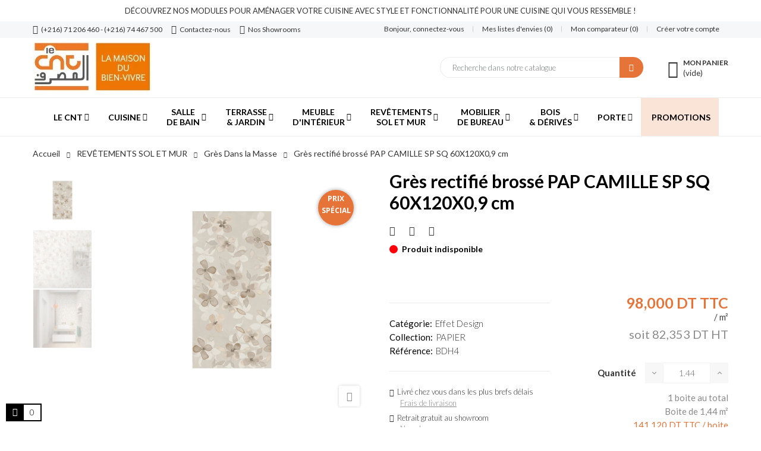

--- FILE ---
content_type: text/html; charset=utf-8
request_url: https://www.lecnt.com/effet-design/27541-gres-rectifie-brosse-pap-camille-sp-sq-60x120x09-cm.html
body_size: 42168
content:
        
<!doctype html>
<html lang="fr" 
   
    class="custom-skin" 
  >
  <head>
    
       
<script type="text/javascript">
   var is_quotation = 'cart';
   var stock_limit_warning = "Quantité maximale à commander : ";
   var stock_limit_exceeded = "Quantité maximale dépassée par : ";
   var stock_limit_warning_min = "Quantité maximale : ";
   var stock_limit_warning_no_more_available_product = "Votre panier contient déjà toute la quantité disponible.";
   var product_to_remove_from_cart = "Produit à retirer du panier.";
   var stock_management_enabled = "1";
        var product_page_id = '27541';
   </script>


  <meta charset="utf-8">


  <meta http-equiv="x-ua-compatible" content="ie=edge"><script type="text/javascript">(window.NREUM||(NREUM={})).init={privacy:{cookies_enabled:true},ajax:{deny_list:["bam.eu01.nr-data.net"]},feature_flags:["soft_nav"],distributed_tracing:{enabled:true}};(window.NREUM||(NREUM={})).loader_config={agentID:"538656407",accountID:"6184871",trustKey:"6184871",xpid:"UgcPVV5UCRAEUFVXAQAFV1A=",licenseKey:"NRJS-9d1e7e3042ef29f73ed",applicationID:"444561214",browserID:"538656407"};;/*! For license information please see nr-loader-spa-1.307.0.min.js.LICENSE.txt */
(()=>{var e,t,r={384:(e,t,r)=>{"use strict";r.d(t,{NT:()=>a,US:()=>u,Zm:()=>o,bQ:()=>d,dV:()=>c,pV:()=>l});var n=r(6154),i=r(1863),s=r(1910);const a={beacon:"bam.nr-data.net",errorBeacon:"bam.nr-data.net"};function o(){return n.gm.NREUM||(n.gm.NREUM={}),void 0===n.gm.newrelic&&(n.gm.newrelic=n.gm.NREUM),n.gm.NREUM}function c(){let e=o();return e.o||(e.o={ST:n.gm.setTimeout,SI:n.gm.setImmediate||n.gm.setInterval,CT:n.gm.clearTimeout,XHR:n.gm.XMLHttpRequest,REQ:n.gm.Request,EV:n.gm.Event,PR:n.gm.Promise,MO:n.gm.MutationObserver,FETCH:n.gm.fetch,WS:n.gm.WebSocket},(0,s.i)(...Object.values(e.o))),e}function d(e,t){let r=o();r.initializedAgents??={},t.initializedAt={ms:(0,i.t)(),date:new Date},r.initializedAgents[e]=t}function u(e,t){o()[e]=t}function l(){return function(){let e=o();const t=e.info||{};e.info={beacon:a.beacon,errorBeacon:a.errorBeacon,...t}}(),function(){let e=o();const t=e.init||{};e.init={...t}}(),c(),function(){let e=o();const t=e.loader_config||{};e.loader_config={...t}}(),o()}},782:(e,t,r)=>{"use strict";r.d(t,{T:()=>n});const n=r(860).K7.pageViewTiming},860:(e,t,r)=>{"use strict";r.d(t,{$J:()=>u,K7:()=>c,P3:()=>d,XX:()=>i,Yy:()=>o,df:()=>s,qY:()=>n,v4:()=>a});const n="events",i="jserrors",s="browser/blobs",a="rum",o="browser/logs",c={ajax:"ajax",genericEvents:"generic_events",jserrors:i,logging:"logging",metrics:"metrics",pageAction:"page_action",pageViewEvent:"page_view_event",pageViewTiming:"page_view_timing",sessionReplay:"session_replay",sessionTrace:"session_trace",softNav:"soft_navigations",spa:"spa"},d={[c.pageViewEvent]:1,[c.pageViewTiming]:2,[c.metrics]:3,[c.jserrors]:4,[c.spa]:5,[c.ajax]:6,[c.sessionTrace]:7,[c.softNav]:8,[c.sessionReplay]:9,[c.logging]:10,[c.genericEvents]:11},u={[c.pageViewEvent]:a,[c.pageViewTiming]:n,[c.ajax]:n,[c.spa]:n,[c.softNav]:n,[c.metrics]:i,[c.jserrors]:i,[c.sessionTrace]:s,[c.sessionReplay]:s,[c.logging]:o,[c.genericEvents]:"ins"}},944:(e,t,r)=>{"use strict";r.d(t,{R:()=>i});var n=r(3241);function i(e,t){"function"==typeof console.debug&&(console.debug("New Relic Warning: https://github.com/newrelic/newrelic-browser-agent/blob/main/docs/warning-codes.md#".concat(e),t),(0,n.W)({agentIdentifier:null,drained:null,type:"data",name:"warn",feature:"warn",data:{code:e,secondary:t}}))}},993:(e,t,r)=>{"use strict";r.d(t,{A$:()=>s,ET:()=>a,TZ:()=>o,p_:()=>i});var n=r(860);const i={ERROR:"ERROR",WARN:"WARN",INFO:"INFO",DEBUG:"DEBUG",TRACE:"TRACE"},s={OFF:0,ERROR:1,WARN:2,INFO:3,DEBUG:4,TRACE:5},a="log",o=n.K7.logging},1687:(e,t,r)=>{"use strict";r.d(t,{Ak:()=>d,Ze:()=>h,x3:()=>u});var n=r(3241),i=r(7836),s=r(3606),a=r(860),o=r(2646);const c={};function d(e,t){const r={staged:!1,priority:a.P3[t]||0};l(e),c[e].get(t)||c[e].set(t,r)}function u(e,t){e&&c[e]&&(c[e].get(t)&&c[e].delete(t),p(e,t,!1),c[e].size&&f(e))}function l(e){if(!e)throw new Error("agentIdentifier required");c[e]||(c[e]=new Map)}function h(e="",t="feature",r=!1){if(l(e),!e||!c[e].get(t)||r)return p(e,t);c[e].get(t).staged=!0,f(e)}function f(e){const t=Array.from(c[e]);t.every(([e,t])=>t.staged)&&(t.sort((e,t)=>e[1].priority-t[1].priority),t.forEach(([t])=>{c[e].delete(t),p(e,t)}))}function p(e,t,r=!0){const a=e?i.ee.get(e):i.ee,c=s.i.handlers;if(!a.aborted&&a.backlog&&c){if((0,n.W)({agentIdentifier:e,type:"lifecycle",name:"drain",feature:t}),r){const e=a.backlog[t],r=c[t];if(r){for(let t=0;e&&t<e.length;++t)g(e[t],r);Object.entries(r).forEach(([e,t])=>{Object.values(t||{}).forEach(t=>{t[0]?.on&&t[0]?.context()instanceof o.y&&t[0].on(e,t[1])})})}}a.isolatedBacklog||delete c[t],a.backlog[t]=null,a.emit("drain-"+t,[])}}function g(e,t){var r=e[1];Object.values(t[r]||{}).forEach(t=>{var r=e[0];if(t[0]===r){var n=t[1],i=e[3],s=e[2];n.apply(i,s)}})}},1738:(e,t,r)=>{"use strict";r.d(t,{U:()=>f,Y:()=>h});var n=r(3241),i=r(9908),s=r(1863),a=r(944),o=r(5701),c=r(3969),d=r(8362),u=r(860),l=r(4261);function h(e,t,r,s){const h=s||r;!h||h[e]&&h[e]!==d.d.prototype[e]||(h[e]=function(){(0,i.p)(c.xV,["API/"+e+"/called"],void 0,u.K7.metrics,r.ee),(0,n.W)({agentIdentifier:r.agentIdentifier,drained:!!o.B?.[r.agentIdentifier],type:"data",name:"api",feature:l.Pl+e,data:{}});try{return t.apply(this,arguments)}catch(e){(0,a.R)(23,e)}})}function f(e,t,r,n,a){const o=e.info;null===r?delete o.jsAttributes[t]:o.jsAttributes[t]=r,(a||null===r)&&(0,i.p)(l.Pl+n,[(0,s.t)(),t,r],void 0,"session",e.ee)}},1741:(e,t,r)=>{"use strict";r.d(t,{W:()=>s});var n=r(944),i=r(4261);class s{#e(e,...t){if(this[e]!==s.prototype[e])return this[e](...t);(0,n.R)(35,e)}addPageAction(e,t){return this.#e(i.hG,e,t)}register(e){return this.#e(i.eY,e)}recordCustomEvent(e,t){return this.#e(i.fF,e,t)}setPageViewName(e,t){return this.#e(i.Fw,e,t)}setCustomAttribute(e,t,r){return this.#e(i.cD,e,t,r)}noticeError(e,t){return this.#e(i.o5,e,t)}setUserId(e,t=!1){return this.#e(i.Dl,e,t)}setApplicationVersion(e){return this.#e(i.nb,e)}setErrorHandler(e){return this.#e(i.bt,e)}addRelease(e,t){return this.#e(i.k6,e,t)}log(e,t){return this.#e(i.$9,e,t)}start(){return this.#e(i.d3)}finished(e){return this.#e(i.BL,e)}recordReplay(){return this.#e(i.CH)}pauseReplay(){return this.#e(i.Tb)}addToTrace(e){return this.#e(i.U2,e)}setCurrentRouteName(e){return this.#e(i.PA,e)}interaction(e){return this.#e(i.dT,e)}wrapLogger(e,t,r){return this.#e(i.Wb,e,t,r)}measure(e,t){return this.#e(i.V1,e,t)}consent(e){return this.#e(i.Pv,e)}}},1863:(e,t,r)=>{"use strict";function n(){return Math.floor(performance.now())}r.d(t,{t:()=>n})},1910:(e,t,r)=>{"use strict";r.d(t,{i:()=>s});var n=r(944);const i=new Map;function s(...e){return e.every(e=>{if(i.has(e))return i.get(e);const t="function"==typeof e?e.toString():"",r=t.includes("[native code]"),s=t.includes("nrWrapper");return r||s||(0,n.R)(64,e?.name||t),i.set(e,r),r})}},2555:(e,t,r)=>{"use strict";r.d(t,{D:()=>o,f:()=>a});var n=r(384),i=r(8122);const s={beacon:n.NT.beacon,errorBeacon:n.NT.errorBeacon,licenseKey:void 0,applicationID:void 0,sa:void 0,queueTime:void 0,applicationTime:void 0,ttGuid:void 0,user:void 0,account:void 0,product:void 0,extra:void 0,jsAttributes:{},userAttributes:void 0,atts:void 0,transactionName:void 0,tNamePlain:void 0};function a(e){try{return!!e.licenseKey&&!!e.errorBeacon&&!!e.applicationID}catch(e){return!1}}const o=e=>(0,i.a)(e,s)},2614:(e,t,r)=>{"use strict";r.d(t,{BB:()=>a,H3:()=>n,g:()=>d,iL:()=>c,tS:()=>o,uh:()=>i,wk:()=>s});const n="NRBA",i="SESSION",s=144e5,a=18e5,o={STARTED:"session-started",PAUSE:"session-pause",RESET:"session-reset",RESUME:"session-resume",UPDATE:"session-update"},c={SAME_TAB:"same-tab",CROSS_TAB:"cross-tab"},d={OFF:0,FULL:1,ERROR:2}},2646:(e,t,r)=>{"use strict";r.d(t,{y:()=>n});class n{constructor(e){this.contextId=e}}},2843:(e,t,r)=>{"use strict";r.d(t,{G:()=>s,u:()=>i});var n=r(3878);function i(e,t=!1,r,i){(0,n.DD)("visibilitychange",function(){if(t)return void("hidden"===document.visibilityState&&e());e(document.visibilityState)},r,i)}function s(e,t,r){(0,n.sp)("pagehide",e,t,r)}},3241:(e,t,r)=>{"use strict";r.d(t,{W:()=>s});var n=r(6154);const i="newrelic";function s(e={}){try{n.gm.dispatchEvent(new CustomEvent(i,{detail:e}))}catch(e){}}},3304:(e,t,r)=>{"use strict";r.d(t,{A:()=>s});var n=r(7836);const i=()=>{const e=new WeakSet;return(t,r)=>{if("object"==typeof r&&null!==r){if(e.has(r))return;e.add(r)}return r}};function s(e){try{return JSON.stringify(e,i())??""}catch(e){try{n.ee.emit("internal-error",[e])}catch(e){}return""}}},3333:(e,t,r)=>{"use strict";r.d(t,{$v:()=>u,TZ:()=>n,Xh:()=>c,Zp:()=>i,kd:()=>d,mq:()=>o,nf:()=>a,qN:()=>s});const n=r(860).K7.genericEvents,i=["auxclick","click","copy","keydown","paste","scrollend"],s=["focus","blur"],a=4,o=1e3,c=2e3,d=["PageAction","UserAction","BrowserPerformance"],u={RESOURCES:"experimental.resources",REGISTER:"register"}},3434:(e,t,r)=>{"use strict";r.d(t,{Jt:()=>s,YM:()=>d});var n=r(7836),i=r(5607);const s="nr@original:".concat(i.W),a=50;var o=Object.prototype.hasOwnProperty,c=!1;function d(e,t){return e||(e=n.ee),r.inPlace=function(e,t,n,i,s){n||(n="");const a="-"===n.charAt(0);for(let o=0;o<t.length;o++){const c=t[o],d=e[c];l(d)||(e[c]=r(d,a?c+n:n,i,c,s))}},r.flag=s,r;function r(t,r,n,c,d){return l(t)?t:(r||(r=""),nrWrapper[s]=t,function(e,t,r){if(Object.defineProperty&&Object.keys)try{return Object.keys(e).forEach(function(r){Object.defineProperty(t,r,{get:function(){return e[r]},set:function(t){return e[r]=t,t}})}),t}catch(e){u([e],r)}for(var n in e)o.call(e,n)&&(t[n]=e[n])}(t,nrWrapper,e),nrWrapper);function nrWrapper(){var s,o,l,h;let f;try{o=this,s=[...arguments],l="function"==typeof n?n(s,o):n||{}}catch(t){u([t,"",[s,o,c],l],e)}i(r+"start",[s,o,c],l,d);const p=performance.now();let g;try{return h=t.apply(o,s),g=performance.now(),h}catch(e){throw g=performance.now(),i(r+"err",[s,o,e],l,d),f=e,f}finally{const e=g-p,t={start:p,end:g,duration:e,isLongTask:e>=a,methodName:c,thrownError:f};t.isLongTask&&i("long-task",[t,o],l,d),i(r+"end",[s,o,h],l,d)}}}function i(r,n,i,s){if(!c||t){var a=c;c=!0;try{e.emit(r,n,i,t,s)}catch(t){u([t,r,n,i],e)}c=a}}}function u(e,t){t||(t=n.ee);try{t.emit("internal-error",e)}catch(e){}}function l(e){return!(e&&"function"==typeof e&&e.apply&&!e[s])}},3606:(e,t,r)=>{"use strict";r.d(t,{i:()=>s});var n=r(9908);s.on=a;var i=s.handlers={};function s(e,t,r,s){a(s||n.d,i,e,t,r)}function a(e,t,r,i,s){s||(s="feature"),e||(e=n.d);var a=t[s]=t[s]||{};(a[r]=a[r]||[]).push([e,i])}},3738:(e,t,r)=>{"use strict";r.d(t,{He:()=>i,Kp:()=>o,Lc:()=>d,Rz:()=>u,TZ:()=>n,bD:()=>s,d3:()=>a,jx:()=>l,sl:()=>h,uP:()=>c});const n=r(860).K7.sessionTrace,i="bstResource",s="resource",a="-start",o="-end",c="fn"+a,d="fn"+o,u="pushState",l=1e3,h=3e4},3785:(e,t,r)=>{"use strict";r.d(t,{R:()=>c,b:()=>d});var n=r(9908),i=r(1863),s=r(860),a=r(3969),o=r(993);function c(e,t,r={},c=o.p_.INFO,d=!0,u,l=(0,i.t)()){(0,n.p)(a.xV,["API/logging/".concat(c.toLowerCase(),"/called")],void 0,s.K7.metrics,e),(0,n.p)(o.ET,[l,t,r,c,d,u],void 0,s.K7.logging,e)}function d(e){return"string"==typeof e&&Object.values(o.p_).some(t=>t===e.toUpperCase().trim())}},3878:(e,t,r)=>{"use strict";function n(e,t){return{capture:e,passive:!1,signal:t}}function i(e,t,r=!1,i){window.addEventListener(e,t,n(r,i))}function s(e,t,r=!1,i){document.addEventListener(e,t,n(r,i))}r.d(t,{DD:()=>s,jT:()=>n,sp:()=>i})},3962:(e,t,r)=>{"use strict";r.d(t,{AM:()=>a,O2:()=>l,OV:()=>s,Qu:()=>h,TZ:()=>c,ih:()=>f,pP:()=>o,t1:()=>u,tC:()=>i,wD:()=>d});var n=r(860);const i=["click","keydown","submit"],s="popstate",a="api",o="initialPageLoad",c=n.K7.softNav,d=5e3,u=500,l={INITIAL_PAGE_LOAD:"",ROUTE_CHANGE:1,UNSPECIFIED:2},h={INTERACTION:1,AJAX:2,CUSTOM_END:3,CUSTOM_TRACER:4},f={IP:"in progress",PF:"pending finish",FIN:"finished",CAN:"cancelled"}},3969:(e,t,r)=>{"use strict";r.d(t,{TZ:()=>n,XG:()=>o,rs:()=>i,xV:()=>a,z_:()=>s});const n=r(860).K7.metrics,i="sm",s="cm",a="storeSupportabilityMetrics",o="storeEventMetrics"},4234:(e,t,r)=>{"use strict";r.d(t,{W:()=>s});var n=r(7836),i=r(1687);class s{constructor(e,t){this.agentIdentifier=e,this.ee=n.ee.get(e),this.featureName=t,this.blocked=!1}deregisterDrain(){(0,i.x3)(this.agentIdentifier,this.featureName)}}},4261:(e,t,r)=>{"use strict";r.d(t,{$9:()=>u,BL:()=>c,CH:()=>p,Dl:()=>R,Fw:()=>w,PA:()=>v,Pl:()=>n,Pv:()=>A,Tb:()=>h,U2:()=>a,V1:()=>E,Wb:()=>T,bt:()=>y,cD:()=>b,d3:()=>x,dT:()=>d,eY:()=>g,fF:()=>f,hG:()=>s,hw:()=>i,k6:()=>o,nb:()=>m,o5:()=>l});const n="api-",i=n+"ixn-",s="addPageAction",a="addToTrace",o="addRelease",c="finished",d="interaction",u="log",l="noticeError",h="pauseReplay",f="recordCustomEvent",p="recordReplay",g="register",m="setApplicationVersion",v="setCurrentRouteName",b="setCustomAttribute",y="setErrorHandler",w="setPageViewName",R="setUserId",x="start",T="wrapLogger",E="measure",A="consent"},4387:(e,t,r)=>{"use strict";function n(e={}){return!(!e.id||!e.name)}function i(e){return"string"==typeof e&&e.trim().length<501||"number"==typeof e}function s(e,t){if(2!==t?.harvestEndpointVersion)return{};const r=t.agentRef.runtime.appMetadata.agents[0].entityGuid;return n(e)?{"source.id":e.id,"source.name":e.name,"source.type":e.type,"parent.id":e.parent?.id||r}:{"entity.guid":r,appId:t.agentRef.info.applicationID}}r.d(t,{Ux:()=>s,c7:()=>n,yo:()=>i})},5205:(e,t,r)=>{"use strict";r.d(t,{j:()=>S});var n=r(384),i=r(1741);var s=r(2555),a=r(3333);const o=e=>{if(!e||"string"!=typeof e)return!1;try{document.createDocumentFragment().querySelector(e)}catch{return!1}return!0};var c=r(2614),d=r(944),u=r(8122);const l="[data-nr-mask]",h=e=>(0,u.a)(e,(()=>{const e={feature_flags:[],experimental:{allow_registered_children:!1,resources:!1},mask_selector:"*",block_selector:"[data-nr-block]",mask_input_options:{color:!1,date:!1,"datetime-local":!1,email:!1,month:!1,number:!1,range:!1,search:!1,tel:!1,text:!1,time:!1,url:!1,week:!1,textarea:!1,select:!1,password:!0}};return{ajax:{deny_list:void 0,block_internal:!0,enabled:!0,autoStart:!0},api:{get allow_registered_children(){return e.feature_flags.includes(a.$v.REGISTER)||e.experimental.allow_registered_children},set allow_registered_children(t){e.experimental.allow_registered_children=t},duplicate_registered_data:!1},browser_consent_mode:{enabled:!1},distributed_tracing:{enabled:void 0,exclude_newrelic_header:void 0,cors_use_newrelic_header:void 0,cors_use_tracecontext_headers:void 0,allowed_origins:void 0},get feature_flags(){return e.feature_flags},set feature_flags(t){e.feature_flags=t},generic_events:{enabled:!0,autoStart:!0},harvest:{interval:30},jserrors:{enabled:!0,autoStart:!0},logging:{enabled:!0,autoStart:!0},metrics:{enabled:!0,autoStart:!0},obfuscate:void 0,page_action:{enabled:!0},page_view_event:{enabled:!0,autoStart:!0},page_view_timing:{enabled:!0,autoStart:!0},performance:{capture_marks:!1,capture_measures:!1,capture_detail:!0,resources:{get enabled(){return e.feature_flags.includes(a.$v.RESOURCES)||e.experimental.resources},set enabled(t){e.experimental.resources=t},asset_types:[],first_party_domains:[],ignore_newrelic:!0}},privacy:{cookies_enabled:!0},proxy:{assets:void 0,beacon:void 0},session:{expiresMs:c.wk,inactiveMs:c.BB},session_replay:{autoStart:!0,enabled:!1,preload:!1,sampling_rate:10,error_sampling_rate:100,collect_fonts:!1,inline_images:!1,fix_stylesheets:!0,mask_all_inputs:!0,get mask_text_selector(){return e.mask_selector},set mask_text_selector(t){o(t)?e.mask_selector="".concat(t,",").concat(l):""===t||null===t?e.mask_selector=l:(0,d.R)(5,t)},get block_class(){return"nr-block"},get ignore_class(){return"nr-ignore"},get mask_text_class(){return"nr-mask"},get block_selector(){return e.block_selector},set block_selector(t){o(t)?e.block_selector+=",".concat(t):""!==t&&(0,d.R)(6,t)},get mask_input_options(){return e.mask_input_options},set mask_input_options(t){t&&"object"==typeof t?e.mask_input_options={...t,password:!0}:(0,d.R)(7,t)}},session_trace:{enabled:!0,autoStart:!0},soft_navigations:{enabled:!0,autoStart:!0},spa:{enabled:!0,autoStart:!0},ssl:void 0,user_actions:{enabled:!0,elementAttributes:["id","className","tagName","type"]}}})());var f=r(6154),p=r(9324);let g=0;const m={buildEnv:p.F3,distMethod:p.Xs,version:p.xv,originTime:f.WN},v={consented:!1},b={appMetadata:{},get consented(){return this.session?.state?.consent||v.consented},set consented(e){v.consented=e},customTransaction:void 0,denyList:void 0,disabled:!1,harvester:void 0,isolatedBacklog:!1,isRecording:!1,loaderType:void 0,maxBytes:3e4,obfuscator:void 0,onerror:void 0,ptid:void 0,releaseIds:{},session:void 0,timeKeeper:void 0,registeredEntities:[],jsAttributesMetadata:{bytes:0},get harvestCount(){return++g}},y=e=>{const t=(0,u.a)(e,b),r=Object.keys(m).reduce((e,t)=>(e[t]={value:m[t],writable:!1,configurable:!0,enumerable:!0},e),{});return Object.defineProperties(t,r)};var w=r(5701);const R=e=>{const t=e.startsWith("http");e+="/",r.p=t?e:"https://"+e};var x=r(7836),T=r(3241);const E={accountID:void 0,trustKey:void 0,agentID:void 0,licenseKey:void 0,applicationID:void 0,xpid:void 0},A=e=>(0,u.a)(e,E),_=new Set;function S(e,t={},r,a){let{init:o,info:c,loader_config:d,runtime:u={},exposed:l=!0}=t;if(!c){const e=(0,n.pV)();o=e.init,c=e.info,d=e.loader_config}e.init=h(o||{}),e.loader_config=A(d||{}),c.jsAttributes??={},f.bv&&(c.jsAttributes.isWorker=!0),e.info=(0,s.D)(c);const p=e.init,g=[c.beacon,c.errorBeacon];_.has(e.agentIdentifier)||(p.proxy.assets&&(R(p.proxy.assets),g.push(p.proxy.assets)),p.proxy.beacon&&g.push(p.proxy.beacon),e.beacons=[...g],function(e){const t=(0,n.pV)();Object.getOwnPropertyNames(i.W.prototype).forEach(r=>{const n=i.W.prototype[r];if("function"!=typeof n||"constructor"===n)return;let s=t[r];e[r]&&!1!==e.exposed&&"micro-agent"!==e.runtime?.loaderType&&(t[r]=(...t)=>{const n=e[r](...t);return s?s(...t):n})})}(e),(0,n.US)("activatedFeatures",w.B)),u.denyList=[...p.ajax.deny_list||[],...p.ajax.block_internal?g:[]],u.ptid=e.agentIdentifier,u.loaderType=r,e.runtime=y(u),_.has(e.agentIdentifier)||(e.ee=x.ee.get(e.agentIdentifier),e.exposed=l,(0,T.W)({agentIdentifier:e.agentIdentifier,drained:!!w.B?.[e.agentIdentifier],type:"lifecycle",name:"initialize",feature:void 0,data:e.config})),_.add(e.agentIdentifier)}},5270:(e,t,r)=>{"use strict";r.d(t,{Aw:()=>a,SR:()=>s,rF:()=>o});var n=r(384),i=r(7767);function s(e){return!!(0,n.dV)().o.MO&&(0,i.V)(e)&&!0===e?.session_trace.enabled}function a(e){return!0===e?.session_replay.preload&&s(e)}function o(e,t){try{if("string"==typeof t?.type){if("password"===t.type.toLowerCase())return"*".repeat(e?.length||0);if(void 0!==t?.dataset?.nrUnmask||t?.classList?.contains("nr-unmask"))return e}}catch(e){}return"string"==typeof e?e.replace(/[\S]/g,"*"):"*".repeat(e?.length||0)}},5289:(e,t,r)=>{"use strict";r.d(t,{GG:()=>a,Qr:()=>c,sB:()=>o});var n=r(3878),i=r(6389);function s(){return"undefined"==typeof document||"complete"===document.readyState}function a(e,t){if(s())return e();const r=(0,i.J)(e),a=setInterval(()=>{s()&&(clearInterval(a),r())},500);(0,n.sp)("load",r,t)}function o(e){if(s())return e();(0,n.DD)("DOMContentLoaded",e)}function c(e){if(s())return e();(0,n.sp)("popstate",e)}},5607:(e,t,r)=>{"use strict";r.d(t,{W:()=>n});const n=(0,r(9566).bz)()},5701:(e,t,r)=>{"use strict";r.d(t,{B:()=>s,t:()=>a});var n=r(3241);const i=new Set,s={};function a(e,t){const r=t.agentIdentifier;s[r]??={},e&&"object"==typeof e&&(i.has(r)||(t.ee.emit("rumresp",[e]),s[r]=e,i.add(r),(0,n.W)({agentIdentifier:r,loaded:!0,drained:!0,type:"lifecycle",name:"load",feature:void 0,data:e})))}},6154:(e,t,r)=>{"use strict";r.d(t,{OF:()=>d,RI:()=>i,WN:()=>h,bv:()=>s,eN:()=>f,gm:()=>a,lR:()=>l,m:()=>c,mw:()=>o,sb:()=>u});var n=r(1863);const i="undefined"!=typeof window&&!!window.document,s="undefined"!=typeof WorkerGlobalScope&&("undefined"!=typeof self&&self instanceof WorkerGlobalScope&&self.navigator instanceof WorkerNavigator||"undefined"!=typeof globalThis&&globalThis instanceof WorkerGlobalScope&&globalThis.navigator instanceof WorkerNavigator),a=i?window:"undefined"!=typeof WorkerGlobalScope&&("undefined"!=typeof self&&self instanceof WorkerGlobalScope&&self||"undefined"!=typeof globalThis&&globalThis instanceof WorkerGlobalScope&&globalThis),o=Boolean("hidden"===a?.document?.visibilityState),c=""+a?.location,d=/iPad|iPhone|iPod/.test(a.navigator?.userAgent),u=d&&"undefined"==typeof SharedWorker,l=(()=>{const e=a.navigator?.userAgent?.match(/Firefox[/\s](\d+\.\d+)/);return Array.isArray(e)&&e.length>=2?+e[1]:0})(),h=Date.now()-(0,n.t)(),f=()=>"undefined"!=typeof PerformanceNavigationTiming&&a?.performance?.getEntriesByType("navigation")?.[0]?.responseStart},6344:(e,t,r)=>{"use strict";r.d(t,{BB:()=>u,Qb:()=>l,TZ:()=>i,Ug:()=>a,Vh:()=>s,_s:()=>o,bc:()=>d,yP:()=>c});var n=r(2614);const i=r(860).K7.sessionReplay,s="errorDuringReplay",a=.12,o={DomContentLoaded:0,Load:1,FullSnapshot:2,IncrementalSnapshot:3,Meta:4,Custom:5},c={[n.g.ERROR]:15e3,[n.g.FULL]:3e5,[n.g.OFF]:0},d={RESET:{message:"Session was reset",sm:"Reset"},IMPORT:{message:"Recorder failed to import",sm:"Import"},TOO_MANY:{message:"429: Too Many Requests",sm:"Too-Many"},TOO_BIG:{message:"Payload was too large",sm:"Too-Big"},CROSS_TAB:{message:"Session Entity was set to OFF on another tab",sm:"Cross-Tab"},ENTITLEMENTS:{message:"Session Replay is not allowed and will not be started",sm:"Entitlement"}},u=5e3,l={API:"api",RESUME:"resume",SWITCH_TO_FULL:"switchToFull",INITIALIZE:"initialize",PRELOAD:"preload"}},6389:(e,t,r)=>{"use strict";function n(e,t=500,r={}){const n=r?.leading||!1;let i;return(...r)=>{n&&void 0===i&&(e.apply(this,r),i=setTimeout(()=>{i=clearTimeout(i)},t)),n||(clearTimeout(i),i=setTimeout(()=>{e.apply(this,r)},t))}}function i(e){let t=!1;return(...r)=>{t||(t=!0,e.apply(this,r))}}r.d(t,{J:()=>i,s:()=>n})},6630:(e,t,r)=>{"use strict";r.d(t,{T:()=>n});const n=r(860).K7.pageViewEvent},6774:(e,t,r)=>{"use strict";r.d(t,{T:()=>n});const n=r(860).K7.jserrors},7295:(e,t,r)=>{"use strict";r.d(t,{Xv:()=>a,gX:()=>i,iW:()=>s});var n=[];function i(e){if(!e||s(e))return!1;if(0===n.length)return!0;if("*"===n[0].hostname)return!1;for(var t=0;t<n.length;t++){var r=n[t];if(r.hostname.test(e.hostname)&&r.pathname.test(e.pathname))return!1}return!0}function s(e){return void 0===e.hostname}function a(e){if(n=[],e&&e.length)for(var t=0;t<e.length;t++){let r=e[t];if(!r)continue;if("*"===r)return void(n=[{hostname:"*"}]);0===r.indexOf("http://")?r=r.substring(7):0===r.indexOf("https://")&&(r=r.substring(8));const i=r.indexOf("/");let s,a;i>0?(s=r.substring(0,i),a=r.substring(i)):(s=r,a="*");let[c]=s.split(":");n.push({hostname:o(c),pathname:o(a,!0)})}}function o(e,t=!1){const r=e.replace(/[.+?^${}()|[\]\\]/g,e=>"\\"+e).replace(/\*/g,".*?");return new RegExp((t?"^":"")+r+"$")}},7485:(e,t,r)=>{"use strict";r.d(t,{D:()=>i});var n=r(6154);function i(e){if(0===(e||"").indexOf("data:"))return{protocol:"data"};try{const t=new URL(e,location.href),r={port:t.port,hostname:t.hostname,pathname:t.pathname,search:t.search,protocol:t.protocol.slice(0,t.protocol.indexOf(":")),sameOrigin:t.protocol===n.gm?.location?.protocol&&t.host===n.gm?.location?.host};return r.port&&""!==r.port||("http:"===t.protocol&&(r.port="80"),"https:"===t.protocol&&(r.port="443")),r.pathname&&""!==r.pathname?r.pathname.startsWith("/")||(r.pathname="/".concat(r.pathname)):r.pathname="/",r}catch(e){return{}}}},7699:(e,t,r)=>{"use strict";r.d(t,{It:()=>s,KC:()=>o,No:()=>i,qh:()=>a});var n=r(860);const i=16e3,s=1e6,a="SESSION_ERROR",o={[n.K7.logging]:!0,[n.K7.genericEvents]:!1,[n.K7.jserrors]:!1,[n.K7.ajax]:!1}},7767:(e,t,r)=>{"use strict";r.d(t,{V:()=>i});var n=r(6154);const i=e=>n.RI&&!0===e?.privacy.cookies_enabled},7836:(e,t,r)=>{"use strict";r.d(t,{P:()=>o,ee:()=>c});var n=r(384),i=r(8990),s=r(2646),a=r(5607);const o="nr@context:".concat(a.W),c=function e(t,r){var n={},a={},u={},l=!1;try{l=16===r.length&&d.initializedAgents?.[r]?.runtime.isolatedBacklog}catch(e){}var h={on:p,addEventListener:p,removeEventListener:function(e,t){var r=n[e];if(!r)return;for(var i=0;i<r.length;i++)r[i]===t&&r.splice(i,1)},emit:function(e,r,n,i,s){!1!==s&&(s=!0);if(c.aborted&&!i)return;t&&s&&t.emit(e,r,n);var o=f(n);g(e).forEach(e=>{e.apply(o,r)});var d=v()[a[e]];d&&d.push([h,e,r,o]);return o},get:m,listeners:g,context:f,buffer:function(e,t){const r=v();if(t=t||"feature",h.aborted)return;Object.entries(e||{}).forEach(([e,n])=>{a[n]=t,t in r||(r[t]=[])})},abort:function(){h._aborted=!0,Object.keys(h.backlog).forEach(e=>{delete h.backlog[e]})},isBuffering:function(e){return!!v()[a[e]]},debugId:r,backlog:l?{}:t&&"object"==typeof t.backlog?t.backlog:{},isolatedBacklog:l};return Object.defineProperty(h,"aborted",{get:()=>{let e=h._aborted||!1;return e||(t&&(e=t.aborted),e)}}),h;function f(e){return e&&e instanceof s.y?e:e?(0,i.I)(e,o,()=>new s.y(o)):new s.y(o)}function p(e,t){n[e]=g(e).concat(t)}function g(e){return n[e]||[]}function m(t){return u[t]=u[t]||e(h,t)}function v(){return h.backlog}}(void 0,"globalEE"),d=(0,n.Zm)();d.ee||(d.ee=c)},8122:(e,t,r)=>{"use strict";r.d(t,{a:()=>i});var n=r(944);function i(e,t){try{if(!e||"object"!=typeof e)return(0,n.R)(3);if(!t||"object"!=typeof t)return(0,n.R)(4);const r=Object.create(Object.getPrototypeOf(t),Object.getOwnPropertyDescriptors(t)),s=0===Object.keys(r).length?e:r;for(let a in s)if(void 0!==e[a])try{if(null===e[a]){r[a]=null;continue}Array.isArray(e[a])&&Array.isArray(t[a])?r[a]=Array.from(new Set([...e[a],...t[a]])):"object"==typeof e[a]&&"object"==typeof t[a]?r[a]=i(e[a],t[a]):r[a]=e[a]}catch(e){r[a]||(0,n.R)(1,e)}return r}catch(e){(0,n.R)(2,e)}}},8139:(e,t,r)=>{"use strict";r.d(t,{u:()=>h});var n=r(7836),i=r(3434),s=r(8990),a=r(6154);const o={},c=a.gm.XMLHttpRequest,d="addEventListener",u="removeEventListener",l="nr@wrapped:".concat(n.P);function h(e){var t=function(e){return(e||n.ee).get("events")}(e);if(o[t.debugId]++)return t;o[t.debugId]=1;var r=(0,i.YM)(t,!0);function h(e){r.inPlace(e,[d,u],"-",p)}function p(e,t){return e[1]}return"getPrototypeOf"in Object&&(a.RI&&f(document,h),c&&f(c.prototype,h),f(a.gm,h)),t.on(d+"-start",function(e,t){var n=e[1];if(null!==n&&("function"==typeof n||"object"==typeof n)&&"newrelic"!==e[0]){var i=(0,s.I)(n,l,function(){var e={object:function(){if("function"!=typeof n.handleEvent)return;return n.handleEvent.apply(n,arguments)},function:n}[typeof n];return e?r(e,"fn-",null,e.name||"anonymous"):n});this.wrapped=e[1]=i}}),t.on(u+"-start",function(e){e[1]=this.wrapped||e[1]}),t}function f(e,t,...r){let n=e;for(;"object"==typeof n&&!Object.prototype.hasOwnProperty.call(n,d);)n=Object.getPrototypeOf(n);n&&t(n,...r)}},8362:(e,t,r)=>{"use strict";r.d(t,{d:()=>s});var n=r(9566),i=r(1741);class s extends i.W{agentIdentifier=(0,n.LA)(16)}},8374:(e,t,r)=>{r.nc=(()=>{try{return document?.currentScript?.nonce}catch(e){}return""})()},8990:(e,t,r)=>{"use strict";r.d(t,{I:()=>i});var n=Object.prototype.hasOwnProperty;function i(e,t,r){if(n.call(e,t))return e[t];var i=r();if(Object.defineProperty&&Object.keys)try{return Object.defineProperty(e,t,{value:i,writable:!0,enumerable:!1}),i}catch(e){}return e[t]=i,i}},9300:(e,t,r)=>{"use strict";r.d(t,{T:()=>n});const n=r(860).K7.ajax},9324:(e,t,r)=>{"use strict";r.d(t,{AJ:()=>a,F3:()=>i,Xs:()=>s,Yq:()=>o,xv:()=>n});const n="1.307.0",i="PROD",s="CDN",a="@newrelic/rrweb",o="1.0.1"},9566:(e,t,r)=>{"use strict";r.d(t,{LA:()=>o,ZF:()=>c,bz:()=>a,el:()=>d});var n=r(6154);const i="xxxxxxxx-xxxx-4xxx-yxxx-xxxxxxxxxxxx";function s(e,t){return e?15&e[t]:16*Math.random()|0}function a(){const e=n.gm?.crypto||n.gm?.msCrypto;let t,r=0;return e&&e.getRandomValues&&(t=e.getRandomValues(new Uint8Array(30))),i.split("").map(e=>"x"===e?s(t,r++).toString(16):"y"===e?(3&s()|8).toString(16):e).join("")}function o(e){const t=n.gm?.crypto||n.gm?.msCrypto;let r,i=0;t&&t.getRandomValues&&(r=t.getRandomValues(new Uint8Array(e)));const a=[];for(var o=0;o<e;o++)a.push(s(r,i++).toString(16));return a.join("")}function c(){return o(16)}function d(){return o(32)}},9908:(e,t,r)=>{"use strict";r.d(t,{d:()=>n,p:()=>i});var n=r(7836).ee.get("handle");function i(e,t,r,i,s){s?(s.buffer([e],i),s.emit(e,t,r)):(n.buffer([e],i),n.emit(e,t,r))}}},n={};function i(e){var t=n[e];if(void 0!==t)return t.exports;var s=n[e]={exports:{}};return r[e](s,s.exports,i),s.exports}i.m=r,i.d=(e,t)=>{for(var r in t)i.o(t,r)&&!i.o(e,r)&&Object.defineProperty(e,r,{enumerable:!0,get:t[r]})},i.f={},i.e=e=>Promise.all(Object.keys(i.f).reduce((t,r)=>(i.f[r](e,t),t),[])),i.u=e=>({212:"nr-spa-compressor",249:"nr-spa-recorder",478:"nr-spa"}[e]+"-1.307.0.min.js"),i.o=(e,t)=>Object.prototype.hasOwnProperty.call(e,t),e={},t="NRBA-1.307.0.PROD:",i.l=(r,n,s,a)=>{if(e[r])e[r].push(n);else{var o,c;if(void 0!==s)for(var d=document.getElementsByTagName("script"),u=0;u<d.length;u++){var l=d[u];if(l.getAttribute("src")==r||l.getAttribute("data-webpack")==t+s){o=l;break}}if(!o){c=!0;var h={478:"sha512-bFoj7wd1EcCTt0jkKdFkw+gjDdU092aP1BOVh5n0PjhLNtBCSXj4vpjfIJR8zH8Bn6/XPpFl3gSNOuWVJ98iug==",249:"sha512-FRHQNWDGImhEo7a7lqCuCt6xlBgommnGc+JH2/YGJlngDoH+/3jpT/cyFpwi2M5G6srPVN4wLxrVqskf6KB7bg==",212:"sha512-okml4IaluCF10UG6SWzY+cKPgBNvH2+S5f1FxomzQUHf608N0b9dwoBv/ZFAhJhrdxPgTA4AxlBzwGcjMGIlQQ=="};(o=document.createElement("script")).charset="utf-8",i.nc&&o.setAttribute("nonce",i.nc),o.setAttribute("data-webpack",t+s),o.src=r,0!==o.src.indexOf(window.location.origin+"/")&&(o.crossOrigin="anonymous"),h[a]&&(o.integrity=h[a])}e[r]=[n];var f=(t,n)=>{o.onerror=o.onload=null,clearTimeout(p);var i=e[r];if(delete e[r],o.parentNode&&o.parentNode.removeChild(o),i&&i.forEach(e=>e(n)),t)return t(n)},p=setTimeout(f.bind(null,void 0,{type:"timeout",target:o}),12e4);o.onerror=f.bind(null,o.onerror),o.onload=f.bind(null,o.onload),c&&document.head.appendChild(o)}},i.r=e=>{"undefined"!=typeof Symbol&&Symbol.toStringTag&&Object.defineProperty(e,Symbol.toStringTag,{value:"Module"}),Object.defineProperty(e,"__esModule",{value:!0})},i.p="https://js-agent.newrelic.com/",(()=>{var e={38:0,788:0};i.f.j=(t,r)=>{var n=i.o(e,t)?e[t]:void 0;if(0!==n)if(n)r.push(n[2]);else{var s=new Promise((r,i)=>n=e[t]=[r,i]);r.push(n[2]=s);var a=i.p+i.u(t),o=new Error;i.l(a,r=>{if(i.o(e,t)&&(0!==(n=e[t])&&(e[t]=void 0),n)){var s=r&&("load"===r.type?"missing":r.type),a=r&&r.target&&r.target.src;o.message="Loading chunk "+t+" failed: ("+s+": "+a+")",o.name="ChunkLoadError",o.type=s,o.request=a,n[1](o)}},"chunk-"+t,t)}};var t=(t,r)=>{var n,s,[a,o,c]=r,d=0;if(a.some(t=>0!==e[t])){for(n in o)i.o(o,n)&&(i.m[n]=o[n]);if(c)c(i)}for(t&&t(r);d<a.length;d++)s=a[d],i.o(e,s)&&e[s]&&e[s][0](),e[s]=0},r=self["webpackChunk:NRBA-1.307.0.PROD"]=self["webpackChunk:NRBA-1.307.0.PROD"]||[];r.forEach(t.bind(null,0)),r.push=t.bind(null,r.push.bind(r))})(),(()=>{"use strict";i(8374);var e=i(8362),t=i(860);const r=Object.values(t.K7);var n=i(5205);var s=i(9908),a=i(1863),o=i(4261),c=i(1738);var d=i(1687),u=i(4234),l=i(5289),h=i(6154),f=i(944),p=i(5270),g=i(7767),m=i(6389),v=i(7699);class b extends u.W{constructor(e,t){super(e.agentIdentifier,t),this.agentRef=e,this.abortHandler=void 0,this.featAggregate=void 0,this.loadedSuccessfully=void 0,this.onAggregateImported=new Promise(e=>{this.loadedSuccessfully=e}),this.deferred=Promise.resolve(),!1===e.init[this.featureName].autoStart?this.deferred=new Promise((t,r)=>{this.ee.on("manual-start-all",(0,m.J)(()=>{(0,d.Ak)(e.agentIdentifier,this.featureName),t()}))}):(0,d.Ak)(e.agentIdentifier,t)}importAggregator(e,t,r={}){if(this.featAggregate)return;const n=async()=>{let n;await this.deferred;try{if((0,g.V)(e.init)){const{setupAgentSession:t}=await i.e(478).then(i.bind(i,8766));n=t(e)}}catch(e){(0,f.R)(20,e),this.ee.emit("internal-error",[e]),(0,s.p)(v.qh,[e],void 0,this.featureName,this.ee)}try{if(!this.#t(this.featureName,n,e.init))return(0,d.Ze)(this.agentIdentifier,this.featureName),void this.loadedSuccessfully(!1);const{Aggregate:i}=await t();this.featAggregate=new i(e,r),e.runtime.harvester.initializedAggregates.push(this.featAggregate),this.loadedSuccessfully(!0)}catch(e){(0,f.R)(34,e),this.abortHandler?.(),(0,d.Ze)(this.agentIdentifier,this.featureName,!0),this.loadedSuccessfully(!1),this.ee&&this.ee.abort()}};h.RI?(0,l.GG)(()=>n(),!0):n()}#t(e,r,n){if(this.blocked)return!1;switch(e){case t.K7.sessionReplay:return(0,p.SR)(n)&&!!r;case t.K7.sessionTrace:return!!r;default:return!0}}}var y=i(6630),w=i(2614),R=i(3241);class x extends b{static featureName=y.T;constructor(e){var t;super(e,y.T),this.setupInspectionEvents(e.agentIdentifier),t=e,(0,c.Y)(o.Fw,function(e,r){"string"==typeof e&&("/"!==e.charAt(0)&&(e="/"+e),t.runtime.customTransaction=(r||"http://custom.transaction")+e,(0,s.p)(o.Pl+o.Fw,[(0,a.t)()],void 0,void 0,t.ee))},t),this.importAggregator(e,()=>i.e(478).then(i.bind(i,2467)))}setupInspectionEvents(e){const t=(t,r)=>{t&&(0,R.W)({agentIdentifier:e,timeStamp:t.timeStamp,loaded:"complete"===t.target.readyState,type:"window",name:r,data:t.target.location+""})};(0,l.sB)(e=>{t(e,"DOMContentLoaded")}),(0,l.GG)(e=>{t(e,"load")}),(0,l.Qr)(e=>{t(e,"navigate")}),this.ee.on(w.tS.UPDATE,(t,r)=>{(0,R.W)({agentIdentifier:e,type:"lifecycle",name:"session",data:r})})}}var T=i(384);class E extends e.d{constructor(e){var t;(super(),h.gm)?(this.features={},(0,T.bQ)(this.agentIdentifier,this),this.desiredFeatures=new Set(e.features||[]),this.desiredFeatures.add(x),(0,n.j)(this,e,e.loaderType||"agent"),t=this,(0,c.Y)(o.cD,function(e,r,n=!1){if("string"==typeof e){if(["string","number","boolean"].includes(typeof r)||null===r)return(0,c.U)(t,e,r,o.cD,n);(0,f.R)(40,typeof r)}else(0,f.R)(39,typeof e)},t),function(e){(0,c.Y)(o.Dl,function(t,r=!1){if("string"!=typeof t&&null!==t)return void(0,f.R)(41,typeof t);const n=e.info.jsAttributes["enduser.id"];r&&null!=n&&n!==t?(0,s.p)(o.Pl+"setUserIdAndResetSession",[t],void 0,"session",e.ee):(0,c.U)(e,"enduser.id",t,o.Dl,!0)},e)}(this),function(e){(0,c.Y)(o.nb,function(t){if("string"==typeof t||null===t)return(0,c.U)(e,"application.version",t,o.nb,!1);(0,f.R)(42,typeof t)},e)}(this),function(e){(0,c.Y)(o.d3,function(){e.ee.emit("manual-start-all")},e)}(this),function(e){(0,c.Y)(o.Pv,function(t=!0){if("boolean"==typeof t){if((0,s.p)(o.Pl+o.Pv,[t],void 0,"session",e.ee),e.runtime.consented=t,t){const t=e.features.page_view_event;t.onAggregateImported.then(e=>{const r=t.featAggregate;e&&!r.sentRum&&r.sendRum()})}}else(0,f.R)(65,typeof t)},e)}(this),this.run()):(0,f.R)(21)}get config(){return{info:this.info,init:this.init,loader_config:this.loader_config,runtime:this.runtime}}get api(){return this}run(){try{const e=function(e){const t={};return r.forEach(r=>{t[r]=!!e[r]?.enabled}),t}(this.init),n=[...this.desiredFeatures];n.sort((e,r)=>t.P3[e.featureName]-t.P3[r.featureName]),n.forEach(r=>{if(!e[r.featureName]&&r.featureName!==t.K7.pageViewEvent)return;if(r.featureName===t.K7.spa)return void(0,f.R)(67);const n=function(e){switch(e){case t.K7.ajax:return[t.K7.jserrors];case t.K7.sessionTrace:return[t.K7.ajax,t.K7.pageViewEvent];case t.K7.sessionReplay:return[t.K7.sessionTrace];case t.K7.pageViewTiming:return[t.K7.pageViewEvent];default:return[]}}(r.featureName).filter(e=>!(e in this.features));n.length>0&&(0,f.R)(36,{targetFeature:r.featureName,missingDependencies:n}),this.features[r.featureName]=new r(this)})}catch(e){(0,f.R)(22,e);for(const e in this.features)this.features[e].abortHandler?.();const t=(0,T.Zm)();delete t.initializedAgents[this.agentIdentifier]?.features,delete this.sharedAggregator;return t.ee.get(this.agentIdentifier).abort(),!1}}}var A=i(2843),_=i(782);class S extends b{static featureName=_.T;constructor(e){super(e,_.T),h.RI&&((0,A.u)(()=>(0,s.p)("docHidden",[(0,a.t)()],void 0,_.T,this.ee),!0),(0,A.G)(()=>(0,s.p)("winPagehide",[(0,a.t)()],void 0,_.T,this.ee)),this.importAggregator(e,()=>i.e(478).then(i.bind(i,9917))))}}var O=i(3969);class I extends b{static featureName=O.TZ;constructor(e){super(e,O.TZ),h.RI&&document.addEventListener("securitypolicyviolation",e=>{(0,s.p)(O.xV,["Generic/CSPViolation/Detected"],void 0,this.featureName,this.ee)}),this.importAggregator(e,()=>i.e(478).then(i.bind(i,6555)))}}var N=i(6774),P=i(3878),D=i(3304);class k{constructor(e,t,r,n,i){this.name="UncaughtError",this.message="string"==typeof e?e:(0,D.A)(e),this.sourceURL=t,this.line=r,this.column=n,this.__newrelic=i}}function C(e){return M(e)?e:new k(void 0!==e?.message?e.message:e,e?.filename||e?.sourceURL,e?.lineno||e?.line,e?.colno||e?.col,e?.__newrelic,e?.cause)}function j(e){const t="Unhandled Promise Rejection: ";if(!e?.reason)return;if(M(e.reason)){try{e.reason.message.startsWith(t)||(e.reason.message=t+e.reason.message)}catch(e){}return C(e.reason)}const r=C(e.reason);return(r.message||"").startsWith(t)||(r.message=t+r.message),r}function L(e){if(e.error instanceof SyntaxError&&!/:\d+$/.test(e.error.stack?.trim())){const t=new k(e.message,e.filename,e.lineno,e.colno,e.error.__newrelic,e.cause);return t.name=SyntaxError.name,t}return M(e.error)?e.error:C(e)}function M(e){return e instanceof Error&&!!e.stack}function H(e,r,n,i,o=(0,a.t)()){"string"==typeof e&&(e=new Error(e)),(0,s.p)("err",[e,o,!1,r,n.runtime.isRecording,void 0,i],void 0,t.K7.jserrors,n.ee),(0,s.p)("uaErr",[],void 0,t.K7.genericEvents,n.ee)}var B=i(4387),K=i(993),W=i(3785);function U(e,{customAttributes:t={},level:r=K.p_.INFO}={},n,i,s=(0,a.t)()){(0,W.R)(n.ee,e,t,r,!1,i,s)}function F(e,r,n,i,c=(0,a.t)()){(0,s.p)(o.Pl+o.hG,[c,e,r,i],void 0,t.K7.genericEvents,n.ee)}function V(e,r,n,i,c=(0,a.t)()){const{start:d,end:u,customAttributes:l}=r||{},h={customAttributes:l||{}};if("object"!=typeof h.customAttributes||"string"!=typeof e||0===e.length)return void(0,f.R)(57);const p=(e,t)=>null==e?t:"number"==typeof e?e:e instanceof PerformanceMark?e.startTime:Number.NaN;if(h.start=p(d,0),h.end=p(u,c),Number.isNaN(h.start)||Number.isNaN(h.end))(0,f.R)(57);else{if(h.duration=h.end-h.start,!(h.duration<0))return(0,s.p)(o.Pl+o.V1,[h,e,i],void 0,t.K7.genericEvents,n.ee),h;(0,f.R)(58)}}function G(e,r={},n,i,c=(0,a.t)()){(0,s.p)(o.Pl+o.fF,[c,e,r,i],void 0,t.K7.genericEvents,n.ee)}function z(e){(0,c.Y)(o.eY,function(t){return Y(e,t)},e)}function Y(e,r,n){const i={};(0,f.R)(54,"newrelic.register"),r||={},r.type="MFE",r.licenseKey||=e.info.licenseKey,r.blocked=!1,r.parent=n||{};let o=()=>{};const c=e.runtime.registeredEntities,d=c.find(({metadata:{target:{id:e,name:t}}})=>e===r.id);if(d)return d.metadata.target.name!==r.name&&(d.metadata.target.name=r.name),d;const u=e=>{r.blocked=!0,o=e};e.init.api.allow_registered_children||u((0,m.J)(()=>(0,f.R)(55))),(0,B.c7)(r)||u((0,m.J)(()=>(0,f.R)(48,r))),(0,B.yo)(r.id)&&(0,B.yo)(r.name)||u((0,m.J)(()=>(0,f.R)(48,r)));const l={addPageAction:(t,n={})=>g(F,[t,{...i,...n},e],r),log:(t,n={})=>g(U,[t,{...n,customAttributes:{...i,...n.customAttributes||{}}},e],r),measure:(t,n={})=>g(V,[t,{...n,customAttributes:{...i,...n.customAttributes||{}}},e],r),noticeError:(t,n={})=>g(H,[t,{...i,...n},e],r),register:(t={})=>g(Y,[e,t],l.metadata.target),recordCustomEvent:(t,n={})=>g(G,[t,{...i,...n},e],r),setApplicationVersion:e=>p("application.version",e),setCustomAttribute:(e,t)=>p(e,t),setUserId:e=>p("enduser.id",e),metadata:{customAttributes:i,target:r}},h=()=>(r.blocked&&o(),r.blocked);h()||c.push(l);const p=(e,t)=>{h()||(i[e]=t)},g=(r,n,i)=>{if(h())return;const o=(0,a.t)();(0,s.p)(O.xV,["API/register/".concat(r.name,"/called")],void 0,t.K7.metrics,e.ee);try{return e.init.api.duplicate_registered_data&&"register"!==r.name&&r(...n,void 0,o),r(...n,i,o)}catch(e){(0,f.R)(50,e)}};return l}class Z extends b{static featureName=N.T;constructor(e){var t;super(e,N.T),t=e,(0,c.Y)(o.o5,(e,r)=>H(e,r,t),t),function(e){(0,c.Y)(o.bt,function(t){e.runtime.onerror=t},e)}(e),function(e){let t=0;(0,c.Y)(o.k6,function(e,r){++t>10||(this.runtime.releaseIds[e.slice(-200)]=(""+r).slice(-200))},e)}(e),z(e);try{this.removeOnAbort=new AbortController}catch(e){}this.ee.on("internal-error",(t,r)=>{this.abortHandler&&(0,s.p)("ierr",[C(t),(0,a.t)(),!0,{},e.runtime.isRecording,r],void 0,this.featureName,this.ee)}),h.gm.addEventListener("unhandledrejection",t=>{this.abortHandler&&(0,s.p)("err",[j(t),(0,a.t)(),!1,{unhandledPromiseRejection:1},e.runtime.isRecording],void 0,this.featureName,this.ee)},(0,P.jT)(!1,this.removeOnAbort?.signal)),h.gm.addEventListener("error",t=>{this.abortHandler&&(0,s.p)("err",[L(t),(0,a.t)(),!1,{},e.runtime.isRecording],void 0,this.featureName,this.ee)},(0,P.jT)(!1,this.removeOnAbort?.signal)),this.abortHandler=this.#r,this.importAggregator(e,()=>i.e(478).then(i.bind(i,2176)))}#r(){this.removeOnAbort?.abort(),this.abortHandler=void 0}}var q=i(8990);let X=1;function J(e){const t=typeof e;return!e||"object"!==t&&"function"!==t?-1:e===h.gm?0:(0,q.I)(e,"nr@id",function(){return X++})}function Q(e){if("string"==typeof e&&e.length)return e.length;if("object"==typeof e){if("undefined"!=typeof ArrayBuffer&&e instanceof ArrayBuffer&&e.byteLength)return e.byteLength;if("undefined"!=typeof Blob&&e instanceof Blob&&e.size)return e.size;if(!("undefined"!=typeof FormData&&e instanceof FormData))try{return(0,D.A)(e).length}catch(e){return}}}var ee=i(8139),te=i(7836),re=i(3434);const ne={},ie=["open","send"];function se(e){var t=e||te.ee;const r=function(e){return(e||te.ee).get("xhr")}(t);if(void 0===h.gm.XMLHttpRequest)return r;if(ne[r.debugId]++)return r;ne[r.debugId]=1,(0,ee.u)(t);var n=(0,re.YM)(r),i=h.gm.XMLHttpRequest,s=h.gm.MutationObserver,a=h.gm.Promise,o=h.gm.setInterval,c="readystatechange",d=["onload","onerror","onabort","onloadstart","onloadend","onprogress","ontimeout"],u=[],l=h.gm.XMLHttpRequest=function(e){const t=new i(e),s=r.context(t);try{r.emit("new-xhr",[t],s),t.addEventListener(c,(a=s,function(){var e=this;e.readyState>3&&!a.resolved&&(a.resolved=!0,r.emit("xhr-resolved",[],e)),n.inPlace(e,d,"fn-",y)}),(0,P.jT)(!1))}catch(e){(0,f.R)(15,e);try{r.emit("internal-error",[e])}catch(e){}}var a;return t};function p(e,t){n.inPlace(t,["onreadystatechange"],"fn-",y)}if(function(e,t){for(var r in e)t[r]=e[r]}(i,l),l.prototype=i.prototype,n.inPlace(l.prototype,ie,"-xhr-",y),r.on("send-xhr-start",function(e,t){p(e,t),function(e){u.push(e),s&&(g?g.then(b):o?o(b):(m=-m,v.data=m))}(t)}),r.on("open-xhr-start",p),s){var g=a&&a.resolve();if(!o&&!a){var m=1,v=document.createTextNode(m);new s(b).observe(v,{characterData:!0})}}else t.on("fn-end",function(e){e[0]&&e[0].type===c||b()});function b(){for(var e=0;e<u.length;e++)p(0,u[e]);u.length&&(u=[])}function y(e,t){return t}return r}var ae="fetch-",oe=ae+"body-",ce=["arrayBuffer","blob","json","text","formData"],de=h.gm.Request,ue=h.gm.Response,le="prototype";const he={};function fe(e){const t=function(e){return(e||te.ee).get("fetch")}(e);if(!(de&&ue&&h.gm.fetch))return t;if(he[t.debugId]++)return t;function r(e,r,n){var i=e[r];"function"==typeof i&&(e[r]=function(){var e,r=[...arguments],s={};t.emit(n+"before-start",[r],s),s[te.P]&&s[te.P].dt&&(e=s[te.P].dt);var a=i.apply(this,r);return t.emit(n+"start",[r,e],a),a.then(function(e){return t.emit(n+"end",[null,e],a),e},function(e){throw t.emit(n+"end",[e],a),e})})}return he[t.debugId]=1,ce.forEach(e=>{r(de[le],e,oe),r(ue[le],e,oe)}),r(h.gm,"fetch",ae),t.on(ae+"end",function(e,r){var n=this;if(r){var i=r.headers.get("content-length");null!==i&&(n.rxSize=i),t.emit(ae+"done",[null,r],n)}else t.emit(ae+"done",[e],n)}),t}var pe=i(7485),ge=i(9566);class me{constructor(e){this.agentRef=e}generateTracePayload(e){const t=this.agentRef.loader_config;if(!this.shouldGenerateTrace(e)||!t)return null;var r=(t.accountID||"").toString()||null,n=(t.agentID||"").toString()||null,i=(t.trustKey||"").toString()||null;if(!r||!n)return null;var s=(0,ge.ZF)(),a=(0,ge.el)(),o=Date.now(),c={spanId:s,traceId:a,timestamp:o};return(e.sameOrigin||this.isAllowedOrigin(e)&&this.useTraceContextHeadersForCors())&&(c.traceContextParentHeader=this.generateTraceContextParentHeader(s,a),c.traceContextStateHeader=this.generateTraceContextStateHeader(s,o,r,n,i)),(e.sameOrigin&&!this.excludeNewrelicHeader()||!e.sameOrigin&&this.isAllowedOrigin(e)&&this.useNewrelicHeaderForCors())&&(c.newrelicHeader=this.generateTraceHeader(s,a,o,r,n,i)),c}generateTraceContextParentHeader(e,t){return"00-"+t+"-"+e+"-01"}generateTraceContextStateHeader(e,t,r,n,i){return i+"@nr=0-1-"+r+"-"+n+"-"+e+"----"+t}generateTraceHeader(e,t,r,n,i,s){if(!("function"==typeof h.gm?.btoa))return null;var a={v:[0,1],d:{ty:"Browser",ac:n,ap:i,id:e,tr:t,ti:r}};return s&&n!==s&&(a.d.tk=s),btoa((0,D.A)(a))}shouldGenerateTrace(e){return this.agentRef.init?.distributed_tracing?.enabled&&this.isAllowedOrigin(e)}isAllowedOrigin(e){var t=!1;const r=this.agentRef.init?.distributed_tracing;if(e.sameOrigin)t=!0;else if(r?.allowed_origins instanceof Array)for(var n=0;n<r.allowed_origins.length;n++){var i=(0,pe.D)(r.allowed_origins[n]);if(e.hostname===i.hostname&&e.protocol===i.protocol&&e.port===i.port){t=!0;break}}return t}excludeNewrelicHeader(){var e=this.agentRef.init?.distributed_tracing;return!!e&&!!e.exclude_newrelic_header}useNewrelicHeaderForCors(){var e=this.agentRef.init?.distributed_tracing;return!!e&&!1!==e.cors_use_newrelic_header}useTraceContextHeadersForCors(){var e=this.agentRef.init?.distributed_tracing;return!!e&&!!e.cors_use_tracecontext_headers}}var ve=i(9300),be=i(7295);function ye(e){return"string"==typeof e?e:e instanceof(0,T.dV)().o.REQ?e.url:h.gm?.URL&&e instanceof URL?e.href:void 0}var we=["load","error","abort","timeout"],Re=we.length,xe=(0,T.dV)().o.REQ,Te=(0,T.dV)().o.XHR;const Ee="X-NewRelic-App-Data";class Ae extends b{static featureName=ve.T;constructor(e){super(e,ve.T),this.dt=new me(e),this.handler=(e,t,r,n)=>(0,s.p)(e,t,r,n,this.ee);try{const e={xmlhttprequest:"xhr",fetch:"fetch",beacon:"beacon"};h.gm?.performance?.getEntriesByType("resource").forEach(r=>{if(r.initiatorType in e&&0!==r.responseStatus){const n={status:r.responseStatus},i={rxSize:r.transferSize,duration:Math.floor(r.duration),cbTime:0};_e(n,r.name),this.handler("xhr",[n,i,r.startTime,r.responseEnd,e[r.initiatorType]],void 0,t.K7.ajax)}})}catch(e){}fe(this.ee),se(this.ee),function(e,r,n,i){function o(e){var t=this;t.totalCbs=0,t.called=0,t.cbTime=0,t.end=T,t.ended=!1,t.xhrGuids={},t.lastSize=null,t.loadCaptureCalled=!1,t.params=this.params||{},t.metrics=this.metrics||{},t.latestLongtaskEnd=0,e.addEventListener("load",function(r){E(t,e)},(0,P.jT)(!1)),h.lR||e.addEventListener("progress",function(e){t.lastSize=e.loaded},(0,P.jT)(!1))}function c(e){this.params={method:e[0]},_e(this,e[1]),this.metrics={}}function d(t,r){e.loader_config.xpid&&this.sameOrigin&&r.setRequestHeader("X-NewRelic-ID",e.loader_config.xpid);var n=i.generateTracePayload(this.parsedOrigin);if(n){var s=!1;n.newrelicHeader&&(r.setRequestHeader("newrelic",n.newrelicHeader),s=!0),n.traceContextParentHeader&&(r.setRequestHeader("traceparent",n.traceContextParentHeader),n.traceContextStateHeader&&r.setRequestHeader("tracestate",n.traceContextStateHeader),s=!0),s&&(this.dt=n)}}function u(e,t){var n=this.metrics,i=e[0],s=this;if(n&&i){var o=Q(i);o&&(n.txSize=o)}this.startTime=(0,a.t)(),this.body=i,this.listener=function(e){try{"abort"!==e.type||s.loadCaptureCalled||(s.params.aborted=!0),("load"!==e.type||s.called===s.totalCbs&&(s.onloadCalled||"function"!=typeof t.onload)&&"function"==typeof s.end)&&s.end(t)}catch(e){try{r.emit("internal-error",[e])}catch(e){}}};for(var c=0;c<Re;c++)t.addEventListener(we[c],this.listener,(0,P.jT)(!1))}function l(e,t,r){this.cbTime+=e,t?this.onloadCalled=!0:this.called+=1,this.called!==this.totalCbs||!this.onloadCalled&&"function"==typeof r.onload||"function"!=typeof this.end||this.end(r)}function f(e,t){var r=""+J(e)+!!t;this.xhrGuids&&!this.xhrGuids[r]&&(this.xhrGuids[r]=!0,this.totalCbs+=1)}function p(e,t){var r=""+J(e)+!!t;this.xhrGuids&&this.xhrGuids[r]&&(delete this.xhrGuids[r],this.totalCbs-=1)}function g(){this.endTime=(0,a.t)()}function m(e,t){t instanceof Te&&"load"===e[0]&&r.emit("xhr-load-added",[e[1],e[2]],t)}function v(e,t){t instanceof Te&&"load"===e[0]&&r.emit("xhr-load-removed",[e[1],e[2]],t)}function b(e,t,r){t instanceof Te&&("onload"===r&&(this.onload=!0),("load"===(e[0]&&e[0].type)||this.onload)&&(this.xhrCbStart=(0,a.t)()))}function y(e,t){this.xhrCbStart&&r.emit("xhr-cb-time",[(0,a.t)()-this.xhrCbStart,this.onload,t],t)}function w(e){var t,r=e[1]||{};if("string"==typeof e[0]?0===(t=e[0]).length&&h.RI&&(t=""+h.gm.location.href):e[0]&&e[0].url?t=e[0].url:h.gm?.URL&&e[0]&&e[0]instanceof URL?t=e[0].href:"function"==typeof e[0].toString&&(t=e[0].toString()),"string"==typeof t&&0!==t.length){t&&(this.parsedOrigin=(0,pe.D)(t),this.sameOrigin=this.parsedOrigin.sameOrigin);var n=i.generateTracePayload(this.parsedOrigin);if(n&&(n.newrelicHeader||n.traceContextParentHeader))if(e[0]&&e[0].headers)o(e[0].headers,n)&&(this.dt=n);else{var s={};for(var a in r)s[a]=r[a];s.headers=new Headers(r.headers||{}),o(s.headers,n)&&(this.dt=n),e.length>1?e[1]=s:e.push(s)}}function o(e,t){var r=!1;return t.newrelicHeader&&(e.set("newrelic",t.newrelicHeader),r=!0),t.traceContextParentHeader&&(e.set("traceparent",t.traceContextParentHeader),t.traceContextStateHeader&&e.set("tracestate",t.traceContextStateHeader),r=!0),r}}function R(e,t){this.params={},this.metrics={},this.startTime=(0,a.t)(),this.dt=t,e.length>=1&&(this.target=e[0]),e.length>=2&&(this.opts=e[1]);var r=this.opts||{},n=this.target;_e(this,ye(n));var i=(""+(n&&n instanceof xe&&n.method||r.method||"GET")).toUpperCase();this.params.method=i,this.body=r.body,this.txSize=Q(r.body)||0}function x(e,r){if(this.endTime=(0,a.t)(),this.params||(this.params={}),(0,be.iW)(this.params))return;let i;this.params.status=r?r.status:0,"string"==typeof this.rxSize&&this.rxSize.length>0&&(i=+this.rxSize);const s={txSize:this.txSize,rxSize:i,duration:(0,a.t)()-this.startTime};n("xhr",[this.params,s,this.startTime,this.endTime,"fetch"],this,t.K7.ajax)}function T(e){const r=this.params,i=this.metrics;if(!this.ended){this.ended=!0;for(let t=0;t<Re;t++)e.removeEventListener(we[t],this.listener,!1);r.aborted||(0,be.iW)(r)||(i.duration=(0,a.t)()-this.startTime,this.loadCaptureCalled||4!==e.readyState?null==r.status&&(r.status=0):E(this,e),i.cbTime=this.cbTime,n("xhr",[r,i,this.startTime,this.endTime,"xhr"],this,t.K7.ajax))}}function E(e,n){e.params.status=n.status;var i=function(e,t){var r=e.responseType;return"json"===r&&null!==t?t:"arraybuffer"===r||"blob"===r||"json"===r?Q(e.response):"text"===r||""===r||void 0===r?Q(e.responseText):void 0}(n,e.lastSize);if(i&&(e.metrics.rxSize=i),e.sameOrigin&&n.getAllResponseHeaders().indexOf(Ee)>=0){var a=n.getResponseHeader(Ee);a&&((0,s.p)(O.rs,["Ajax/CrossApplicationTracing/Header/Seen"],void 0,t.K7.metrics,r),e.params.cat=a.split(", ").pop())}e.loadCaptureCalled=!0}r.on("new-xhr",o),r.on("open-xhr-start",c),r.on("open-xhr-end",d),r.on("send-xhr-start",u),r.on("xhr-cb-time",l),r.on("xhr-load-added",f),r.on("xhr-load-removed",p),r.on("xhr-resolved",g),r.on("addEventListener-end",m),r.on("removeEventListener-end",v),r.on("fn-end",y),r.on("fetch-before-start",w),r.on("fetch-start",R),r.on("fn-start",b),r.on("fetch-done",x)}(e,this.ee,this.handler,this.dt),this.importAggregator(e,()=>i.e(478).then(i.bind(i,3845)))}}function _e(e,t){var r=(0,pe.D)(t),n=e.params||e;n.hostname=r.hostname,n.port=r.port,n.protocol=r.protocol,n.host=r.hostname+":"+r.port,n.pathname=r.pathname,e.parsedOrigin=r,e.sameOrigin=r.sameOrigin}const Se={},Oe=["pushState","replaceState"];function Ie(e){const t=function(e){return(e||te.ee).get("history")}(e);return!h.RI||Se[t.debugId]++||(Se[t.debugId]=1,(0,re.YM)(t).inPlace(window.history,Oe,"-")),t}var Ne=i(3738);function Pe(e){(0,c.Y)(o.BL,function(r=Date.now()){const n=r-h.WN;n<0&&(0,f.R)(62,r),(0,s.p)(O.XG,[o.BL,{time:n}],void 0,t.K7.metrics,e.ee),e.addToTrace({name:o.BL,start:r,origin:"nr"}),(0,s.p)(o.Pl+o.hG,[n,o.BL],void 0,t.K7.genericEvents,e.ee)},e)}const{He:De,bD:ke,d3:Ce,Kp:je,TZ:Le,Lc:Me,uP:He,Rz:Be}=Ne;class Ke extends b{static featureName=Le;constructor(e){var r;super(e,Le),r=e,(0,c.Y)(o.U2,function(e){if(!(e&&"object"==typeof e&&e.name&&e.start))return;const n={n:e.name,s:e.start-h.WN,e:(e.end||e.start)-h.WN,o:e.origin||"",t:"api"};n.s<0||n.e<0||n.e<n.s?(0,f.R)(61,{start:n.s,end:n.e}):(0,s.p)("bstApi",[n],void 0,t.K7.sessionTrace,r.ee)},r),Pe(e);if(!(0,g.V)(e.init))return void this.deregisterDrain();const n=this.ee;let d;Ie(n),this.eventsEE=(0,ee.u)(n),this.eventsEE.on(He,function(e,t){this.bstStart=(0,a.t)()}),this.eventsEE.on(Me,function(e,r){(0,s.p)("bst",[e[0],r,this.bstStart,(0,a.t)()],void 0,t.K7.sessionTrace,n)}),n.on(Be+Ce,function(e){this.time=(0,a.t)(),this.startPath=location.pathname+location.hash}),n.on(Be+je,function(e){(0,s.p)("bstHist",[location.pathname+location.hash,this.startPath,this.time],void 0,t.K7.sessionTrace,n)});try{d=new PerformanceObserver(e=>{const r=e.getEntries();(0,s.p)(De,[r],void 0,t.K7.sessionTrace,n)}),d.observe({type:ke,buffered:!0})}catch(e){}this.importAggregator(e,()=>i.e(478).then(i.bind(i,6974)),{resourceObserver:d})}}var We=i(6344);class Ue extends b{static featureName=We.TZ;#n;recorder;constructor(e){var r;let n;super(e,We.TZ),r=e,(0,c.Y)(o.CH,function(){(0,s.p)(o.CH,[],void 0,t.K7.sessionReplay,r.ee)},r),function(e){(0,c.Y)(o.Tb,function(){(0,s.p)(o.Tb,[],void 0,t.K7.sessionReplay,e.ee)},e)}(e);try{n=JSON.parse(localStorage.getItem("".concat(w.H3,"_").concat(w.uh)))}catch(e){}(0,p.SR)(e.init)&&this.ee.on(o.CH,()=>this.#i()),this.#s(n)&&this.importRecorder().then(e=>{e.startRecording(We.Qb.PRELOAD,n?.sessionReplayMode)}),this.importAggregator(this.agentRef,()=>i.e(478).then(i.bind(i,6167)),this),this.ee.on("err",e=>{this.blocked||this.agentRef.runtime.isRecording&&(this.errorNoticed=!0,(0,s.p)(We.Vh,[e],void 0,this.featureName,this.ee))})}#s(e){return e&&(e.sessionReplayMode===w.g.FULL||e.sessionReplayMode===w.g.ERROR)||(0,p.Aw)(this.agentRef.init)}importRecorder(){return this.recorder?Promise.resolve(this.recorder):(this.#n??=Promise.all([i.e(478),i.e(249)]).then(i.bind(i,4866)).then(({Recorder:e})=>(this.recorder=new e(this),this.recorder)).catch(e=>{throw this.ee.emit("internal-error",[e]),this.blocked=!0,e}),this.#n)}#i(){this.blocked||(this.featAggregate?this.featAggregate.mode!==w.g.FULL&&this.featAggregate.initializeRecording(w.g.FULL,!0,We.Qb.API):this.importRecorder().then(()=>{this.recorder.startRecording(We.Qb.API,w.g.FULL)}))}}var Fe=i(3962);class Ve extends b{static featureName=Fe.TZ;constructor(e){if(super(e,Fe.TZ),function(e){const r=e.ee.get("tracer");function n(){}(0,c.Y)(o.dT,function(e){return(new n).get("object"==typeof e?e:{})},e);const i=n.prototype={createTracer:function(n,i){var o={},c=this,d="function"==typeof i;return(0,s.p)(O.xV,["API/createTracer/called"],void 0,t.K7.metrics,e.ee),function(){if(r.emit((d?"":"no-")+"fn-start",[(0,a.t)(),c,d],o),d)try{return i.apply(this,arguments)}catch(e){const t="string"==typeof e?new Error(e):e;throw r.emit("fn-err",[arguments,this,t],o),t}finally{r.emit("fn-end",[(0,a.t)()],o)}}}};["actionText","setName","setAttribute","save","ignore","onEnd","getContext","end","get"].forEach(r=>{c.Y.apply(this,[r,function(){return(0,s.p)(o.hw+r,[performance.now(),...arguments],this,t.K7.softNav,e.ee),this},e,i])}),(0,c.Y)(o.PA,function(){(0,s.p)(o.hw+"routeName",[performance.now(),...arguments],void 0,t.K7.softNav,e.ee)},e)}(e),!h.RI||!(0,T.dV)().o.MO)return;const r=Ie(this.ee);try{this.removeOnAbort=new AbortController}catch(e){}Fe.tC.forEach(e=>{(0,P.sp)(e,e=>{l(e)},!0,this.removeOnAbort?.signal)});const n=()=>(0,s.p)("newURL",[(0,a.t)(),""+window.location],void 0,this.featureName,this.ee);r.on("pushState-end",n),r.on("replaceState-end",n),(0,P.sp)(Fe.OV,e=>{l(e),(0,s.p)("newURL",[e.timeStamp,""+window.location],void 0,this.featureName,this.ee)},!0,this.removeOnAbort?.signal);let d=!1;const u=new((0,T.dV)().o.MO)((e,t)=>{d||(d=!0,requestAnimationFrame(()=>{(0,s.p)("newDom",[(0,a.t)()],void 0,this.featureName,this.ee),d=!1}))}),l=(0,m.s)(e=>{"loading"!==document.readyState&&((0,s.p)("newUIEvent",[e],void 0,this.featureName,this.ee),u.observe(document.body,{attributes:!0,childList:!0,subtree:!0,characterData:!0}))},100,{leading:!0});this.abortHandler=function(){this.removeOnAbort?.abort(),u.disconnect(),this.abortHandler=void 0},this.importAggregator(e,()=>i.e(478).then(i.bind(i,4393)),{domObserver:u})}}var Ge=i(3333);const ze={},Ye=new Set;function Ze(e){return"string"==typeof e?{type:"string",size:(new TextEncoder).encode(e).length}:e instanceof ArrayBuffer?{type:"ArrayBuffer",size:e.byteLength}:e instanceof Blob?{type:"Blob",size:e.size}:e instanceof DataView?{type:"DataView",size:e.byteLength}:ArrayBuffer.isView(e)?{type:"TypedArray",size:e.byteLength}:{type:"unknown",size:0}}class qe{constructor(e,t){this.timestamp=(0,a.t)(),this.currentUrl=window.location.href,this.socketId=(0,ge.LA)(8),this.requestedUrl=e,this.requestedProtocols=Array.isArray(t)?t.join(","):t||"",this.openedAt=void 0,this.protocol=void 0,this.extensions=void 0,this.binaryType=void 0,this.messageOrigin=void 0,this.messageCount=void 0,this.messageBytes=void 0,this.messageBytesMin=void 0,this.messageBytesMax=void 0,this.messageTypes=void 0,this.sendCount=void 0,this.sendBytes=void 0,this.sendBytesMin=void 0,this.sendBytesMax=void 0,this.sendTypes=void 0,this.closedAt=void 0,this.closeCode=void 0,this.closeReason=void 0,this.closeWasClean=void 0,this.connectedDuration=void 0,this.hasErrors=void 0}}class Xe extends b{static featureName=Ge.TZ;constructor(e){super(e,Ge.TZ);const r=e.init.feature_flags.includes("websockets"),n=[e.init.page_action.enabled,e.init.performance.capture_marks,e.init.performance.capture_measures,e.init.performance.resources.enabled,e.init.user_actions.enabled,r];var d;let u,l;if(d=e,(0,c.Y)(o.hG,(e,t)=>F(e,t,d),d),function(e){(0,c.Y)(o.fF,(t,r)=>G(t,r,e),e)}(e),Pe(e),z(e),function(e){(0,c.Y)(o.V1,(t,r)=>V(t,r,e),e)}(e),r&&(l=function(e){if(!(0,T.dV)().o.WS)return e;const t=e.get("websockets");if(ze[t.debugId]++)return t;ze[t.debugId]=1,(0,A.G)(()=>{const e=(0,a.t)();Ye.forEach(r=>{r.nrData.closedAt=e,r.nrData.closeCode=1001,r.nrData.closeReason="Page navigating away",r.nrData.closeWasClean=!1,r.nrData.openedAt&&(r.nrData.connectedDuration=e-r.nrData.openedAt),t.emit("ws",[r.nrData],r)})});class r extends WebSocket{static name="WebSocket";static toString(){return"function WebSocket() { [native code] }"}toString(){return"[object WebSocket]"}get[Symbol.toStringTag](){return r.name}#a(e){(e.__newrelic??={}).socketId=this.nrData.socketId,this.nrData.hasErrors??=!0}constructor(...e){super(...e),this.nrData=new qe(e[0],e[1]),this.addEventListener("open",()=>{this.nrData.openedAt=(0,a.t)(),["protocol","extensions","binaryType"].forEach(e=>{this.nrData[e]=this[e]}),Ye.add(this)}),this.addEventListener("message",e=>{const{type:t,size:r}=Ze(e.data);this.nrData.messageOrigin??=e.origin,this.nrData.messageCount=(this.nrData.messageCount??0)+1,this.nrData.messageBytes=(this.nrData.messageBytes??0)+r,this.nrData.messageBytesMin=Math.min(this.nrData.messageBytesMin??1/0,r),this.nrData.messageBytesMax=Math.max(this.nrData.messageBytesMax??0,r),(this.nrData.messageTypes??"").includes(t)||(this.nrData.messageTypes=this.nrData.messageTypes?"".concat(this.nrData.messageTypes,",").concat(t):t)}),this.addEventListener("close",e=>{this.nrData.closedAt=(0,a.t)(),this.nrData.closeCode=e.code,this.nrData.closeReason=e.reason,this.nrData.closeWasClean=e.wasClean,this.nrData.connectedDuration=this.nrData.closedAt-this.nrData.openedAt,Ye.delete(this),t.emit("ws",[this.nrData],this)})}addEventListener(e,t,...r){const n=this,i="function"==typeof t?function(...e){try{return t.apply(this,e)}catch(e){throw n.#a(e),e}}:t?.handleEvent?{handleEvent:function(...e){try{return t.handleEvent.apply(t,e)}catch(e){throw n.#a(e),e}}}:t;return super.addEventListener(e,i,...r)}send(e){if(this.readyState===WebSocket.OPEN){const{type:t,size:r}=Ze(e);this.nrData.sendCount=(this.nrData.sendCount??0)+1,this.nrData.sendBytes=(this.nrData.sendBytes??0)+r,this.nrData.sendBytesMin=Math.min(this.nrData.sendBytesMin??1/0,r),this.nrData.sendBytesMax=Math.max(this.nrData.sendBytesMax??0,r),(this.nrData.sendTypes??"").includes(t)||(this.nrData.sendTypes=this.nrData.sendTypes?"".concat(this.nrData.sendTypes,",").concat(t):t)}try{return super.send(e)}catch(e){throw this.#a(e),e}}close(...e){try{super.close(...e)}catch(e){throw this.#a(e),e}}}return h.gm.WebSocket=r,t}(this.ee)),h.RI){if(fe(this.ee),se(this.ee),u=Ie(this.ee),e.init.user_actions.enabled){function f(t){const r=(0,pe.D)(t);return e.beacons.includes(r.hostname+":"+r.port)}function p(){u.emit("navChange")}Ge.Zp.forEach(e=>(0,P.sp)(e,e=>(0,s.p)("ua",[e],void 0,this.featureName,this.ee),!0)),Ge.qN.forEach(e=>{const t=(0,m.s)(e=>{(0,s.p)("ua",[e],void 0,this.featureName,this.ee)},500,{leading:!0});(0,P.sp)(e,t)}),h.gm.addEventListener("error",()=>{(0,s.p)("uaErr",[],void 0,t.K7.genericEvents,this.ee)},(0,P.jT)(!1,this.removeOnAbort?.signal)),this.ee.on("open-xhr-start",(e,r)=>{f(e[1])||r.addEventListener("readystatechange",()=>{2===r.readyState&&(0,s.p)("uaXhr",[],void 0,t.K7.genericEvents,this.ee)})}),this.ee.on("fetch-start",e=>{e.length>=1&&!f(ye(e[0]))&&(0,s.p)("uaXhr",[],void 0,t.K7.genericEvents,this.ee)}),u.on("pushState-end",p),u.on("replaceState-end",p),window.addEventListener("hashchange",p,(0,P.jT)(!0,this.removeOnAbort?.signal)),window.addEventListener("popstate",p,(0,P.jT)(!0,this.removeOnAbort?.signal))}if(e.init.performance.resources.enabled&&h.gm.PerformanceObserver?.supportedEntryTypes.includes("resource")){new PerformanceObserver(e=>{e.getEntries().forEach(e=>{(0,s.p)("browserPerformance.resource",[e],void 0,this.featureName,this.ee)})}).observe({type:"resource",buffered:!0})}}r&&l.on("ws",e=>{(0,s.p)("ws-complete",[e],void 0,this.featureName,this.ee)});try{this.removeOnAbort=new AbortController}catch(g){}this.abortHandler=()=>{this.removeOnAbort?.abort(),this.abortHandler=void 0},n.some(e=>e)?this.importAggregator(e,()=>i.e(478).then(i.bind(i,8019))):this.deregisterDrain()}}var Je=i(2646);const Qe=new Map;function $e(e,t,r,n,i=!0){if("object"!=typeof t||!t||"string"!=typeof r||!r||"function"!=typeof t[r])return(0,f.R)(29);const s=function(e){return(e||te.ee).get("logger")}(e),a=(0,re.YM)(s),o=new Je.y(te.P);o.level=n.level,o.customAttributes=n.customAttributes,o.autoCaptured=i;const c=t[r]?.[re.Jt]||t[r];return Qe.set(c,o),a.inPlace(t,[r],"wrap-logger-",()=>Qe.get(c)),s}var et=i(1910);class tt extends b{static featureName=K.TZ;constructor(e){var t;super(e,K.TZ),t=e,(0,c.Y)(o.$9,(e,r)=>U(e,r,t),t),function(e){(0,c.Y)(o.Wb,(t,r,{customAttributes:n={},level:i=K.p_.INFO}={})=>{$e(e.ee,t,r,{customAttributes:n,level:i},!1)},e)}(e),z(e);const r=this.ee;["log","error","warn","info","debug","trace"].forEach(e=>{(0,et.i)(h.gm.console[e]),$e(r,h.gm.console,e,{level:"log"===e?"info":e})}),this.ee.on("wrap-logger-end",function([e]){const{level:t,customAttributes:n,autoCaptured:i}=this;(0,W.R)(r,e,n,t,i)}),this.importAggregator(e,()=>i.e(478).then(i.bind(i,5288)))}}new E({features:[Ae,x,S,Ke,Ue,I,Z,Xe,tt,Ve],loaderType:"spa"})})()})();</script>



  <link rel="canonical" href="https://www.lecnt.com/effet-design/27541-gres-rectifie-brosse-pap-camille-sp-sq-60x120x09-cm.html">

  <title>Grès rectifié brossé PAP CAMILLE SP SQ 60X120X0,9 cm</title>
  <meta name="description" content="Faites-vous facilement livrer à domicile ou récupérez notre produit gratuitement à partir de nos showrooms!">
  <meta name="keywords" content="">
        <link rel="canonical" href="https://www.lecnt.com/effet-design/27541-gres-rectifie-brosse-pap-camille-sp-sq-60x120x09-cm.html">
    
      



  <meta name="viewport" content="width=device-width, initial-scale=1">



	


  <link rel="icon" type="image/vnd.microsoft.icon" href="https://www.lecnt.com/img/favicon.ico?1631025993">
  <link rel="shortcut icon" type="image/x-icon" href="https://www.lecnt.com/img/favicon.ico?1631025993">


  

    <link rel="stylesheet" href="https://www.lecnt.com/themes/deo_furniture/assets/cache/theme-a9ef004582.css" type="text/css" media="all">

<link rel="preconnect" href="https://fonts.gstatic.com">
<link href="https://fonts.googleapis.com/css2?family=Open+Sans:wght@300;400;500;600;700;800&display=swap" rel="stylesheet">



  

  <script type="text/javascript">
        var add_cart_error = "Une erreur s'est produite lors du traitement de votre demande. Veuillez r\u00e9essayer.";
        var deo_content_mobile = "0";
        var deo_cookie_theme = "DEO_FURNITURE_PANEL_CONFIG";
        var deo_footer_mobile = "0";
        var deo_header_mobile = "1";
        var deo_is_mobile = false;
        var deo_is_tablet = false;
        var deo_lazyload = 1;
        var deo_nav_mobile = "1";
        var deo_rate_images = {"cart_default":"100%","small_default":"100%","home_default":"100%","medium_default":"100%","large_default":"100%"};
        var deo_time_now = 1769025881000;
        var deo_token = "972efdccc822d866cb89c9ae1d1bb740";
        var deo_url_ajax = "https:\/\/www.lecnt.com\/module\/deotemplate\/ajax";
        var deo_url_ajax_cart = "https:\/\/www.lecnt.com\/module\/deotemplate\/cart";
        var deo_url_ajax_wishlist = "https:\/\/www.lecnt.com\/module\/deotemplate\/mywishlist";
        var deo_url_compare = "https:\/\/www.lecnt.com\/module\/deotemplate\/compare";
        var deo_url_megamenu = "https:\/\/www.lecnt.com\/module\/deotemplate\/megamenu";
        var deo_url_no_picture_images = {"no_picture_image":{"bySize":{"cart_default":{"url":"https:\/\/www.lecnt.com\/img\/p\/fr-default-cart_default.jpg","width":90,"height":90},"small_default":{"url":"https:\/\/www.lecnt.com\/img\/p\/fr-default-small_default.jpg","width":150,"height":150},"home_default":{"url":"https:\/\/www.lecnt.com\/img\/p\/fr-default-home_default.jpg","width":400,"height":400},"medium_default":{"url":"https:\/\/www.lecnt.com\/img\/p\/fr-default-medium_default.jpg","width":670,"height":670},"large_default":{"url":"https:\/\/www.lecnt.com\/img\/p\/fr-default-large_default.jpg","width":1000,"height":1000}},"small":{"url":"https:\/\/www.lecnt.com\/img\/p\/fr-default-cart_default.jpg","width":90,"height":90},"medium":{"url":"https:\/\/www.lecnt.com\/img\/p\/fr-default-home_default.jpg","width":400,"height":400},"large":{"url":"https:\/\/www.lecnt.com\/img\/p\/fr-default-large_default.jpg","width":1000,"height":1000},"legend":""}};
        var deo_variables_ajax_cart = {"enable_dropdown_defaultcart":1,"type_dropdown_defaultcart":"dropdown","enable_dropdown_flycart":1,"type_dropdown_flycart":"slidebar_left","enable_overlay_background_flycart":1,"position_vertical_flycart":"bottom","position_vertical_value_flycart":"10","position_horizontal_flycart":"left","position_horizontal_value_flycart":"10","show_popup":1,"enable_update_quantity":1,"show_combination":1,"show_customization":1,"type_effect_flycart":"1","number_cartitem_display":3,"enable_notification":1,"notification_update_success":"Le produit <strong class=\"deo-special\"><\/strong> a \u00e9t\u00e9 mis \u00e0 jour dans votre panier","notification_update_success_quotation":"Le produit <strong class=\"deo-special\"><\/strong> a \u00e9t\u00e9 mis \u00e0 jour dans votre devis","notification_delete_success":"Le produit <strong class=\"deo-special\"><\/strong> a \u00e9t\u00e9 supprim\u00e9 de votre panier","notification_delete_success_quotation":"Le produit <strong class=\"deo-special\"><\/strong> a \u00e9t\u00e9 supprim\u00e9 de votre devis","notification_add_success":"Le produit <strong class=\"deo-special\"><\/strong> ajout\u00e9 avec succ\u00e8s \u00e0 votre panier","notification_add_success_quotation":"Le produit <strong class=\"deo-special\"><\/strong> ajout\u00e9 avec succ\u00e8s \u00e0 votre devis","notification_update_error":"Erreur de mise \u00e0 jour","notification_delete_error":"Erreur lors de la suppression","notification_add_error":"Erreur lors de l'ajout. Veuillez acc\u00e9der \u00e0 la page produit et r\u00e9essayer","notification_min_error":"La quantit\u00e9 minimale requise pour commander le produit est <strong class=\"deo-special\"><\/strong>","notification_max_error":"Il n'y a pas assez de produits en stock","notification_check_warning":"Vous devez saisir une quantit\u00e9"};
        var deo_variables_compare = {"productcompare_add":"Le produit a \u00e9t\u00e9 ajout\u00e9 au comparateur","productcompare_viewlistcompare":"Cliquez ici pour voir votre comparateur de produits ","productcompare_remove":"Le produit a \u00e9t\u00e9 retir\u00e9 du comparateur avec succ\u00e8s","productcompare_add_error":"Une erreur s'est produite lors de l'ajout. Veuillez r\u00e9essayer.","productcompare_remove_error":"Une erreur s'est produite lors de la suppression. Veuillez r\u00e9essayer.","comparator_max_item":3,"compared_products":[],"productcompare_max_item":"Vous ne pouvez pas ajouter plus que 3 produit (s) au comparateur de produits.","buttoncompare_title_add":"Ajouter au comparateur","buttoncompare_title_remove":"Retirer du comparateur"};
        var deo_variables_wishlist = {"wishlist_url":"https:\/\/www.lecnt.com\/module\/deotemplate\/mywishlist","wishlist_add":"Le produit a bien \u00e9t\u00e9 ajout\u00e9 \u00e0 votre liste d'envies","1":"Cliquez ici pour voir votre liste d'envies","wishlist_remove":"Le produit a bien \u00e9t\u00e9 supprim\u00e9 de votre liste d'envies","buttonwishlist_title_add":"Ajouter \u00e0 mes listes d'envies","buttonwishlist_title_remove":"Retirer de votre liste d'envies","wishlist_loggin_required":"Vous devez \u00eatre connect\u00e9 pour g\u00e9rer vos listes d'envies","isLogged":false,"wishlist_view_wishlist":"Cliquez ici pour voir votre liste d'envies","wishlist_quantity_required":"Vous devez saisir une quantit\u00e9"};
        var order_button_content = "Cr\u00e9er un devis";
        var prestashop = {"currency":{"id":1,"name":"Dinar tunisien","iso_code":"TND","iso_code_num":"788","sign":"DT"},"customer":{"lastname":null,"firstname":null,"email":null,"birthday":null,"newsletter":null,"newsletter_date_add":null,"optin":null,"website":null,"company":null,"siret":null,"ape":null,"is_logged":false,"gender":{"type":null,"name":null},"addresses":[]},"language":{"name":"Fran\u00e7ais (French)","iso_code":"fr","locale":"fr-FR","language_code":"fr","is_rtl":"0","date_format_lite":"d\/m\/Y","date_format_full":"d\/m\/Y H:i:s","id":1},"page":{"title":"","canonical":"https:\/\/www.lecnt.com\/effet-design\/27541-gres-rectifie-brosse-pap-camille-sp-sq-60x120x09-cm.html","meta":{"title":"Gr\u00e8s rectifi\u00e9 bross\u00e9 PAP CAMILLE SP SQ 60X120X0,9 cm","description":"Faites-vous facilement livrer \u00e0 domicile ou r\u00e9cup\u00e9rez notre produit gratuitement \u00e0 partir de nos showrooms!","keywords":"","robots":"index"},"page_name":"product","body_classes":{"lang-fr":true,"lang-rtl":false,"country-TN":true,"currency-TND":true,"layout-full-width":true,"page-product":true,"tax-display-enabled":true,"product-id-27541":true,"product-Gr\u00e8s rectifi\u00e9 bross\u00e9 PAP CAMILLE SP SQ 60X120X0,9 cm":true,"product-id-category-71311":true,"product-id-manufacturer-31":true,"product-id-supplier-0":true,"product-available-for-order":true},"admin_notifications":[]},"shop":{"name":"Le CNT","logo":"https:\/\/www.lecnt.com\/img\/le-cnt-logo-1631025972.jpg","stores_icon":"https:\/\/www.lecnt.com\/img\/logo_stores.png","favicon":"https:\/\/www.lecnt.com\/img\/favicon.ico"},"urls":{"base_url":"https:\/\/www.lecnt.com\/","current_url":"https:\/\/www.lecnt.com\/effet-design\/27541-gres-rectifie-brosse-pap-camille-sp-sq-60x120x09-cm.html","shop_domain_url":"https:\/\/www.lecnt.com","img_ps_url":"https:\/\/www.lecnt.com\/img\/","img_cat_url":"https:\/\/www.lecnt.com\/img\/c\/","img_lang_url":"https:\/\/www.lecnt.com\/img\/l\/","img_prod_url":"https:\/\/www.lecnt.com\/img\/p\/","img_manu_url":"https:\/\/www.lecnt.com\/img\/m\/","img_sup_url":"https:\/\/www.lecnt.com\/img\/su\/","img_ship_url":"https:\/\/www.lecnt.com\/img\/s\/","img_store_url":"https:\/\/www.lecnt.com\/img\/st\/","img_col_url":"https:\/\/www.lecnt.com\/img\/co\/","img_url":"https:\/\/www.lecnt.com\/themes\/deo_furniture\/assets\/img\/","css_url":"https:\/\/www.lecnt.com\/themes\/deo_furniture\/assets\/css\/","js_url":"https:\/\/www.lecnt.com\/themes\/deo_furniture\/assets\/js\/","pic_url":"https:\/\/www.lecnt.com\/upload\/","pages":{"address":"https:\/\/www.lecnt.com\/adresse","addresses":"https:\/\/www.lecnt.com\/adresses","authentication":"https:\/\/www.lecnt.com\/connexion","cart":"https:\/\/www.lecnt.com\/panier","category":"https:\/\/www.lecnt.com\/index.php?controller=category","cms":"https:\/\/www.lecnt.com\/index.php?controller=cms","contact":"https:\/\/www.lecnt.com\/nous-contacter","discount":"https:\/\/www.lecnt.com\/reduction","guest_tracking":"https:\/\/www.lecnt.com\/suivi-commande-invite","history":"https:\/\/www.lecnt.com\/historique-commandes","identity":"https:\/\/www.lecnt.com\/identite","index":"https:\/\/www.lecnt.com\/","my_account":"https:\/\/www.lecnt.com\/mon-compte","order_confirmation":"https:\/\/www.lecnt.com\/confirmation-commande","order_detail":"https:\/\/www.lecnt.com\/index.php?controller=order-detail","order_follow":"https:\/\/www.lecnt.com\/suivi-commande","order":"https:\/\/www.lecnt.com\/commande","order_return":"https:\/\/www.lecnt.com\/index.php?controller=order-return","order_slip":"https:\/\/www.lecnt.com\/avoirs","pagenotfound":"https:\/\/www.lecnt.com\/page-introuvable","password":"https:\/\/www.lecnt.com\/recuperation-mot-de-passe","pdf_invoice":"https:\/\/www.lecnt.com\/index.php?controller=pdf-invoice","pdf_order_return":"https:\/\/www.lecnt.com\/index.php?controller=pdf-order-return","pdf_order_slip":"https:\/\/www.lecnt.com\/index.php?controller=pdf-order-slip","prices_drop":"https:\/\/www.lecnt.com\/promotions","product":"https:\/\/www.lecnt.com\/index.php?controller=product","search":"https:\/\/www.lecnt.com\/recherche","sitemap":"https:\/\/www.lecnt.com\/plan-site","stores":"https:\/\/www.lecnt.com\/magasins","supplier":"https:\/\/www.lecnt.com\/fournisseur","register":"https:\/\/www.lecnt.com\/connexion?create_account=1","order_login":"https:\/\/www.lecnt.com\/commande?login=1"},"alternative_langs":[],"theme_assets":"\/themes\/deo_furniture\/assets\/","actions":{"logout":"https:\/\/www.lecnt.com\/?mylogout="},"no_picture_image":{"bySize":{"cart_default":{"url":"https:\/\/www.lecnt.com\/img\/p\/fr-default-cart_default.jpg","width":90,"height":90},"small_default":{"url":"https:\/\/www.lecnt.com\/img\/p\/fr-default-small_default.jpg","width":150,"height":150},"home_default":{"url":"https:\/\/www.lecnt.com\/img\/p\/fr-default-home_default.jpg","width":400,"height":400},"medium_default":{"url":"https:\/\/www.lecnt.com\/img\/p\/fr-default-medium_default.jpg","width":670,"height":670},"large_default":{"url":"https:\/\/www.lecnt.com\/img\/p\/fr-default-large_default.jpg","width":1000,"height":1000}},"small":{"url":"https:\/\/www.lecnt.com\/img\/p\/fr-default-cart_default.jpg","width":90,"height":90},"medium":{"url":"https:\/\/www.lecnt.com\/img\/p\/fr-default-home_default.jpg","width":400,"height":400},"large":{"url":"https:\/\/www.lecnt.com\/img\/p\/fr-default-large_default.jpg","width":1000,"height":1000},"legend":""}},"configuration":{"display_taxes_label":true,"display_prices_tax_incl":true,"is_catalog":false,"show_prices":true,"opt_in":{"partner":true},"quantity_discount":{"type":"discount","label":"Remise sur prix unitaire"},"voucher_enabled":1,"return_enabled":0},"field_required":[],"breadcrumb":{"links":[{"title":"Accueil","url":"https:\/\/www.lecnt.com\/"},{"title":"REV\u00caTEMENTS SOL ET MUR","url":"https:\/\/www.lecnt.com\/50006-carrelage-revetement-sol-mur"},{"title":"Gr\u00e8s Dans la Masse","url":"https:\/\/www.lecnt.com\/60023-gres-dans-la-masse"},{"title":"Gr\u00e8s rectifi\u00e9 bross\u00e9 PAP CAMILLE SP SQ 60X120X0,9 cm","url":"https:\/\/www.lecnt.com\/effet-design\/27541-gres-rectifie-brosse-pap-camille-sp-sq-60x120x09-cm.html"}],"count":4},"link":{"protocol_link":"https:\/\/","protocol_content":"https:\/\/"},"time":1769025881,"static_token":"972efdccc822d866cb89c9ae1d1bb740","token":"9e05f49651b5ef2f4afd0165ab318e96","debug":false,"cart":{"products":[],"totals":{"total":{"type":"total","label_without_currency":"NET \u00c0 PAYER en Dinars Tunisiens","label_minicart":"Total TTC","label":"NET \u00c0 PAYER en Dinars Tunisiens","amount":0,"value":"0,000\u00a0DT"},"total_including_tax":{"type":"total","label":"Total TTC","amount":0,"value":"0,000\u00a0DT"},"total_excluding_tax":{"type":"total","label_without_currency":"Total NET H.T.","label_minicart":"Total HT","label":"Total NET H.T. (DT)","amount":0,"value":"0,000\u00a0DT"}},"subtotals":{"products":{"type":"products","label":"Sous-total","amount":0,"value":"0,000\u00a0DT"},"discounts":null,"shipping":{"type":"shipping","label":"Livraison","amount":0,"value":"Sous conditions"},"tax":{"type":"tax","label":"Taxes incluses","amount":0,"value":"0,000\u00a0DT"}},"products_count":0,"summary_string":"0 articles","vouchers":{"allowed":false,"added":[]},"discounts":[],"minimalPurchase":0,"minimalPurchaseRequired":""}};
        var prestashopFacebookAjaxController = "https:\/\/www.lecnt.com\/module\/ps_facebook\/Ajax";
        var psemailsubscription_subscription = "https:\/\/www.lecnt.com\/module\/ps_emailsubscription\/subscription";
        var psr_icon_color = "#F19D76";
      </script>
<script type="text/javascript">
	var configurations_thumb = {
		activeMode: true,
		centerMode: false,
		speed: 300,
		dots: false,
		adaptiveHeight: false,
		infinite: false,
		autoplay: false,
		autoplaySpeed: 300,
		pauseOnHover: false,
		arrows: true,
		lazyLoad: (deo_lazyload) ? 'ondemand' : false,
		asNavFor: false,
		fade: false,
		focusOnSelect: true,
		mousewheel: true,
	};

	var configurations_cover = {
		centerMode: false,
		speed: 300,
		dots: false,
		adaptiveHeight: false,
		infinite: false,
		vertical: false,
		verticalSwiping: false,
		autoplay: false,
		autoplaySpeed: 300,
		pauseOnHover: false,
		arrows: true,
		lazyLoad: (deo_lazyload) ? 'ondemand' : false,
		responsive: false,
		asNavFor: false,
		fade: true,
		focusOnSelect: true,
		mousewheel: false,
	};


	// create option for slick slider of modal popup at product page
	var configurations_modal_product_page = {
		centerMode: false,
		speed: 300,
		dots: false,
		infinite: false,
		adaptiveHeight: false,
		vertical: true,
		verticalSwiping: false,
		autoplay: false,
		autoplaySpeed: 300,
		pauseOnHover: false,
		arrows: true,
		slidesToShow: 4,
		slidesToScroll: 1,
		rtl: false, 
		lazyLoad: (deo_lazyload) ? 'ondemand' : false,
		asNavFor: false,
		fade: false,
		focusOnSelect: true,
		mousewheel: true,
		responsive: [
			{
				breakpoint: 1148,
				settings: {
					slidesToShow: 3,
					slidesToScroll: 1,
				}
			},
			{
				breakpoint: 938,
				settings: {
					slidesToShow: 2,
					slidesToScroll: 1
				}
			}
		]
	};

	// create option for slick slider of quickview
	var configurations_quickview = {
		centerMode: false,
		speed: 300,
		dots: false,
		infinite: false,
		adaptiveHeight: false,
		vertical: true,
		verticalSwiping: true,
		autoplay: false,
		autoplaySpeed: 300,
		pauseOnHover: false,
		arrows: true,
		slidesToShow: 4,
		slidesToScroll: 1,
		rtl: false, 
		lazyLoad: (deo_lazyload) ? 'ondemand' : false,
		asNavFor: false,
		fade: false,
		focusOnSelect: true,
		mousewheel: true,
		responsive: []
	};
</script>




  <script async src="https://www.googletagmanager.com/gtag/js?id=G-ZDC1TGBQQG"></script>
<script>
  window.dataLayer = window.dataLayer || [];
  function gtag(){dataLayer.push(arguments);}
  gtag('js', new Date());
  gtag(
    'config',
    'G-ZDC1TGBQQG',
    {
      'debug_mode':false
      , 'anonymize_ip': true                }
  );
</script>

<script>
	
   (
	function(i,s,o,g,r,a,m)
		{
				i['GoogleAnalyticsObject']=r;i[r]=i[r]||function(){
						(i[r].q=i[r].q||[]).push(arguments)
					},
				i[r].l=1*new Date();a=s.createElement(o),
				m=s.getElementsByTagName(o)[0];a.async=1;a.src=g;m.parentNode.insertBefore(a,m)
		}
	)(window,document,'script','//www.google-analytics.com/analytics.js','ga');
	
	ga('create', '', 'auto');
	ga('send', 'pageview');
</script>

<!-- Facebook Pixel Code -->
<script>
  
  !function(f,b,e,v,n,t,s)
  {if(f.fbq)return;n=f.fbq=function(){n.callMethod?
  n.callMethod.apply(n,arguments):n.queue.push(arguments)};
  if(!f._fbq)f._fbq=n;n.push=n;n.loaded=!0;n.version='2.0';
  n.queue=[];t=b.createElement(e);t.async=!0;
  t.src=v;s=b.getElementsByTagName(e)[0];
  s.parentNode.insertBefore(t,s)}(window, document,'script',
  'https://connect.facebook.net/en_US/fbevents.js');
  
  fbq('init', '7475722429137054');
  fbq('track', 'PageView');
</script>
<noscript><img height="1" width="1" style="display:none"
  src="https://www.facebook.com/tr?id=7475722429137054&ev=PageView&noscript=1"
/></noscript>
<!-- End Facebook Pixel Code -->

<script type="text/javascript">
	
	var current_link = "http://www.lecnt.com/";		
	var currentURL = window.location;
	currentURL = String(currentURL);
	currentURL = currentURL.replace("https://","").replace("http://","").replace("www.","").replace( /#\w*/, "" );
	current_link = current_link.replace("https://","").replace("http://","").replace("www.","");
	var deo_menu_txt = "Menu";
	var isHomeMenu = 0;
	
</script><link rel="preconnect" href="https://fonts.gstatic.com">
	<link href="https://fonts.googleapis.com/css2?family=Lato:wght@300;400;500;600;700;800&display=swap" rel="stylesheet">
	<link href="https://fonts.googleapis.com/css2?family=Lato:wght@300;400;500;600;700;800&display=swap" rel="stylesheet">





<script type="text/javascript">
	// List functions will run when document.ready()
	var deo_functions_document_ready = [];

	// List functions will run when window.load()
	var deo_functions_windown_loaded = [];

	var deoAjaxConfigures = {
		ajax_enable: 1,
		qty_category: 1,
		more_product_img: 1,
		second_img: 1,
		countdown: 1,
		animation: 0,
	}

	var DeoTemplate;
	deo_functions_document_ready.push(function(){
		if (typeof $.DeoTemplate !== "undefined" && $.isFunction($.DeoTemplate)) {
		    DeoTemplate = new $.DeoTemplate();
		}
	});

	deo_functions_windown_loaded.push(function(){
		DeoTemplate.processAjax();
	});
</script>

 
<script src="https://www.google.com/recaptcha/api.js?onload=rcf_onloadCallback&render=explicit&hl=fr" async defer></script>
<script type="text/javascript">
            var CNT_RECAPTCHA_GOOGLE_CAPTCHA_SITE_KEY = '6Lfsz4AfAAAAALWlPDECBbL8YwBNqyWbBsAmHwEv';
        var recaptchaWidgets = [];
        var rcf_onloadCallback = function () {
            cnt_captcha_load(document.getElementsByTagName('form'));
        };
        var cnt_captcha_load = function (forms) {
            var pattern = /(^|\s)g-recaptcha(\s|$)/;
            for (var i = 0; i < forms.length; i++) {
                var items = forms[i].getElementsByTagName('div');
                for (var k = 0; k < items.length; k++) {
                    if (items[k].className && items[k].className.match(pattern) && CNT_RECAPTCHA_GOOGLE_CAPTCHA_SITE_KEY) {
                        var widget_id = grecaptcha.render(items[k], {
                            'sitekey': CNT_RECAPTCHA_GOOGLE_CAPTCHA_SITE_KEY,
                            'theme': 'light',
                        });
                        recaptchaWidgets.push(widget_id);
                        break;
                    }
                }
            }
        };
    </script>
<style>
    #contact #notifications{
        display:none;
    }
</style><script type="text/javascript" src="https://smartarget.online/loader.js?u=14db7676d60e5eed75b5a78dfa3974d0df6b6d26&source=prestashopprestashop_lucky_wheel"></script>



  <meta property="og:url" content="https://www.lecnt.com/effet-design/27541-gres-rectifie-brosse-pap-camille-sp-sq-60x120x09-cm.html" />
  <meta property="og:title" content="Grès rectifié brossé PAP CAMILLE SP SQ 60X120X0,9 cm" />
  <meta property="og:site_name" content="Le CNT" />
  <meta property="og:locale" content="fr" />

  <meta name="facebook-domain-verification" content="t589hbgpqdl6wpaod5g6d5m149do4x" />
  <meta name="google-site-verification" content="8mVil6o_x0TyKakJSB5iN4crVB2Yrzthg3qRHd35TYo" />


  <meta property="og:type" content="product" />
  <meta property="og:description" content="Faites-vous facilement livrer à domicile ou récupérez notre produit gratuitement à partir de nos showrooms!" />
  <meta property="og:image" content="https://www.lecnt.com/25271-large_default/gres-rectifie-brosse-pap-camille-sp-sq-60x120x09-cm.jpg" />
  <meta property="product:pretax_price:amount" content="118.588" />
  <meta property="product:pretax_price:currency" content="TND" />
  <meta property="product:price:amount" content="141.12" />
  <meta property="product:price:currency" content="TND" />
  


    
  </head>

  <body id="product" class="lang-fr country-tn currency-tnd layout-full-width page-product tax-display-enabled product-id-27541 product-gres-rectifie-brosse-pap-camille-sp-sq-60x120x0-9-cm product-id-category-71311 product-id-manufacturer-31 product-id-supplier-0 product-available-for-order has-breadcrumb deo-active-header-mobile deo-active-nav-mobile">

    
      
    

    <main id="page" class="detail-thumbnail product-thumbs-left product-page-one">
      
              
      <header id="header">
        <div class="header-container">
          
            
	
		<div class="header-banner">
								<div class="inner">    <div class="wrapper" 
                >
                <div class="container">
            <div                class="row DeoRow  "
                                                                style=" "
            >
                                                                                                    <div    class="col-xxl-12 col-xl-12 col-lg-12 col-md-12 col-sm-12 col-xs-12 col-sp-12 text-sp-center DeoColumn "
	    >
        
    
                <div class="block text-header cnt-banner DeoHtml ">
                                    <div class="block_content">
                <div><a href="https://www.lecnt.com/60193-element-meuble-de-cuisine">Découvrez nos modules pour aménager votre cuisine avec style et fonctionnalité pour une cuisine qui vous ressemble !</a></div>
            </div>
            </div>

    </div>
                            </div>
        </div>
    </div>
</div>
					</div>
	

	
		<nav class="header-nav">
			<div class="topnav">
										<div class="inner">    <div class="wrapper" 
                >
                <div class="container">
            <div                class="row box-top-header DeoRow  "
                                                                style=" "
            >
                                                                                                    <div    class="col-xxl-6 col-xl-6 col-lg-4-8 col-md-6 col-sm-6 col-xs-4 col-sp-3 left-top-header DeoColumn "
	    >
        
    
                <div class="block header-contact DeoHtml ">
                                    <div class="block_content">
                <ul class="header-contact"><li class="phone noselect"><i class="deo-custom-icons"></i><span>(+216) 71 206 460 - (+216) 74 467 500</span></li><li class="email"><a href="/nous-contacter?#contactTag" title="Contactez-nous"><i class="deo-custom-icons"></i><span>Contactez-nous</span></a></li><li class="position"><a href="/nous-contacter" title="Nos Showrooms"><i class="deo-custom-icons"></i><span>Nos Showrooms</span></a></li></ul>
            </div>
            </div>

    </div><div    class="col-xxl-6 col-xl-6 col-lg-7-2 col-md-6 col-sm-6 col-xs-8 col-sp-9 right-top-header DeoColumn "
	    >
        
    
             
 
<div class="userinfo-selector links popup-over  userinfor-inline DeoModule">

	<div class="header-menu-inline" >
		<div class="header-menu-inline-content" >
		    		         
		        		          <a
		            class="signin dropdown-item"
		            href="https://www.lecnt.com/mon-compte"
		            title="Connectez-vous à votre compte client"
		            rel="nofollow"
		          >
		            <span>Bonjour, connectez-vous</span>
		          </a>
		         		    		</div>
	    			<div class="header-menu-inline-content hide-for-small-width notlogged" >
		        <a
		          class="deo-btn-wishlist dropdown-item"
		          href="//www.lecnt.com/module/deotemplate/mywishlist"
		          title="Mes listes d'envies"
		          rel="nofollow"
		        >
		          <span>Mes listes d'envies <span class="deo-total-wishlist deo-total">0</span></span>
		        </a>
		    </div>
	    	    	    	<div class="header-menu-inline-content hide-for-small-width notlogged" >
	        <a
	          class="deo-btn-compare dropdown-item"
	          href="//www.lecnt.com/module/deotemplate/compare"
	          title="Mon comparateur"
	          rel="nofollow"
	        >
	          <span>Mon comparateur <span class="deo-total-compare deo-total">0</span></span>
	        </a>
	      </div>
	    
	    	    	<div class="header-menu-inline-content hide-for-small-width notlogged header-menu-last-element" >
		        		          <a
		            class="signup dropdown-item"
		            href="https://www.lecnt.com/connexion?create_account=1"
		            title="Créer votre compte"
		            rel="nofollow"
		          >
		            <span>Créer votre compte</span>
		          </a>
		        			</div>
	        </div>

</div>
    </div>
                            </div>
        </div>
    </div>
</div>
							</div>
			<div class="bottomnav">
										<div class="inner">    <div class="wrapper" 
                >
                <div class="container">
            <div                class="row box-middle-header DeoRow  "
                                                                style=" "
            >
                                                                                                    <div    class="col-xxl-7 col-xl-6 col-lg-5 col-md-4 col-sm-12 col-xs-12 col-sp-12 left-middle-header DeoColumn "
	    >
        
    
            <div class="logo block DeoLogoStore ">
	<div class="media">
					 <a href="https://www.lecnt.com/" class="image" >
				<img src="https://www.lecnt.com/img/le-cnt-logo-1631025972.jpg" class="img-fluid "
															title="Le CNT" alt="Le CNT"
				/>
			</a> 
			</div>
</div>
    </div><div    class="col-xxl-5 col-xl-6 col-lg-7 col-md-8 col-sm-12 col-xs-12 col-sp-12 right-middle-header DeoColumn "
	    >
        
    
            
<!-- Block search module -->
<div id="form-form_6946938004380215" class="deo-search-advanced block exclusive search-border-radius DeoAdvancedSearch ">
	    	<a href="javascript:void(0)" class="popup-title" rel="nofollow">
		<i class="deo-custom-icons search"></i>
		<span class="name-simple">Recherche</span>
	</a>
	<form method="get" action="https://www.lecnt.com/advancedsearch.html" class="deo-search-advanced-top-box popup-content">
		<div class="block_content clearfix advanced-search-content">	
							<input class="deo-advanced-search-cate-id" name="cate_id" value="" type="hidden">
			
			<div class="deo-advanced-search-input">
				<div class="deo-advanced-search-loading"></div>
				<input class="advanced_search_query deo-advanced-search-query form-control grey" type="text" name="advanced_search_query"  
					value="" 
					data-advanced-search-url="https://www.lecnt.com/advancedsearch.html" 
					data-ajax-search="1" 
					data-number-product-display="10" 
					data-ajax-search="1" 
					data-show-image="1" 
					data-show-price="1" 
					data-token="972efdccc822d866cb89c9ae1d1bb740" 
					data-text-not-found="Aucun produit trouvé"
					placeholder="Recherche dans notre catalogue"/>
			</div>
			<button type="submit" class="deo-advanced-search-top-button" class="btn btn-default button button-small">
				<i class="icon-search"></i>
				<span>Recherche</span>
			</button> 
		</div>
	</form>
</div><div     class="block DeoOriginalHtml ">
        
    
            <div style="width:30px"></div>    </div> 
 
<div id="cart-block" class="cart-block DeoModule">
  <div class="blockcart cart-preview inactive" data-refresh-url="//www.lecnt.com/module/ps_shoppingcart/ajax">
    <div class="header">
              <i class="shopping-cart deo-custom-icons"></i>
        <span class="title-cart"><span class="title-small">Mon panier</span><span class="title-long">Mon panier</span></span>
        <span class="cart-products-count">
                      <span class="zero">0</span>
            <span class="empty">vide</span>
                  </span>
          </div>
    <div class="deo-icon-cart-loading"></div>
  </div>
</div>

    </div>
                            </div>
        </div>
    </div>
</div>
							</div>
		</nav>
	

	
		<div class="header-top">
								<div class="inner">    <div class="wrapper" 
                >
                <div class="container">
            <div                class="row DeoRow  "
                                                                style=" "
            >
                                                                                                    
                            </div>
        </div>
    </div>
    <div class="wrapper" 
                >
                <div class="container">
            <div                class="row box-bottom-header DeoRow  "
                                                                style=" "
            >
                                                                                                    <div    class="col-xxl-12 col-xl-12 col-lg-12 col-md-12 col-sm-12 col-xs-12 col-sp-12  DeoColumn "
	    >
        
    
            	<div id="memgamenu-form_4921082185347230" class="DeoMegamenu menu-float DeoMegamenu">
						<nav class="deo-horizontal-menu navbar navbar-default enable-canvas " role="navigation" data-megamenu-id="form_4921082185347230" data-type="horizontal" data-show-mobile-menu="1">
		<div class="navbar-header">
			<button type="button" class="navbar-toggler hidden-xlg-up"  data-target=".megamenu-form_4921082185347230">
				<span class="icon-bar top"></span>
				<span class="icon-bar middle"></span>
				<span class="icon-bar bottom"></span>
			</button>
			<span class="text-menu-toggler">Menu</span>
		</div>
		<div class="megamenu-content collapse navbar-toggleable-md megamenu-form_4921082185347230"><ul class="nav navbar-nav megamenu horizontal"><li class="nav-item cnt-menu-cnt-secondary cnt-menu-one-column-links cnt-menu-width-parent parent dropdown aligned-fullwidth" ><a href="https://www.lecnt.com/content/8-presentation" class="nav-link dropdown-toggle has-category" data-toggle="dropdown" target="_self"><span class="content-menu show-title hide-sub-title"><span class="icons"><span class="menu-icon-class"></span><img class="menu-icon-image" src="#"/></span><span class="title"><span class="menu-title">Le CNT</span><span class="sub-title"></span></span></span></a><b class="caret"></b><div class="dropdown-widget dropdown-menu loading"  ><div class="dropdown-menu-inner"><div class="row"><div class="mega-col  col-xxl-4 col-xl-4 col-lg-4 col-md-4 col-sm-12 col-xs-12 col-sp-12"  data-widgets="1633438866" > <div class="mega-col-inner "></div></div><div class="mega-col  col-xxl-8 col-xl-8 col-lg-8 col-md-8 col-sm-12 col-xs-12 col-sp-12"  data-widgets="1632145035" > <div class="mega-col-inner cnt-menu-lecnt-img"></div></div></div></div></div></li><li class="nav-item cnt-menu-cuisine parent dropdown aligned-fullwidth" ><a href="https://www.lecnt.com/50005-cuisine" class="nav-link dropdown-toggle has-category" data-toggle="dropdown" target="_self"><span class="content-menu show-title hide-sub-title"><span class="icons"><span class="menu-icon-class"></span><img class="menu-icon-image" src="#"/></span><span class="title"><span class="menu-title">CUISINE</span><span class="sub-title"></span></span></span></a><b class="caret"></b><div class="dropdown-widget dropdown-menu loading"  ><div class="dropdown-menu-inner"><div class="row"><div class="mega-col  col-xxl-2-4 col-xl-2-4 col-lg-3 col-md-6 col-sm-12 col-xs-12 col-sp-12"  data-widgets="1633297996" > <div class="mega-col-inner "></div></div><div class="mega-col  col-xxl-2-4 col-xl-2-4 col-lg-3 col-md-6 col-sm-12 col-xs-12 col-sp-12"  data-widgets="1633298105|1731182339" > <div class="mega-col-inner "></div></div><div class="mega-col  col-xxl-7-2 col-xl-7-2 col-lg-6 col-md-12 col-sm-12 col-xs-12 col-sp-12"  data-widgets="1627724911" > <div class="mega-col-inner cnt-menu-cuisine-img"></div></div></div><div class="row"></div></div></div></li><li class="nav-item cnt-menu-salle-de-bain parent dropdown aligned-fullwidth" ><a href="https://www.lecnt.com/50003-salle-de-bain" class="nav-link dropdown-toggle has-category" data-toggle="dropdown" target="_self"><span class="content-menu show-title hide-sub-title"><span class="icons"><span class="menu-icon-class"></span><img class="menu-icon-image" src="#"/></span><span class="title"><span class="menu-title">SALLE</span><span class="menu-title">DE BAIN</span><span class="sub-title"></span></span></span></a><b class="caret"></b><div class="dropdown-widget dropdown-menu loading"  ><div class="dropdown-menu-inner"><div class="row"><div class="mega-col  col-xxl-2-4 col-xl-2-4 col-lg-3 col-md-6 col-sm-12 col-xs-12 col-sp-12"  data-widgets="1633354070" > <div class="mega-col-inner "></div></div><div class="mega-col  col-xxl-2-4 col-xl-2-4 col-lg-3 col-md-6 col-sm-12 col-xs-12 col-sp-12"  data-widgets="1633354112|1731182463" > <div class="mega-col-inner "></div></div><div class="mega-col  col-xxl-7-2 col-xl-7-2 col-lg-6 col-md-12 col-sm-12 col-xs-12 col-sp-12"  data-widgets="1632153110" > <div class="mega-col-inner cnt-menu-salle-de-bain-img"></div></div></div></div></div></li><li class="nav-item cnt-menu-terrasse-jardin parent dropdown aligned-fullwidth" ><a href="https://www.lecnt.com/50009-terrasse-jardin" class="nav-link dropdown-toggle has-category" data-toggle="dropdown" target="_self"><span class="content-menu show-title hide-sub-title"><span class="icons"><span class="menu-icon-class"></span><img class="menu-icon-image" src="#"/></span><span class="title"><span class="menu-title">TERRASSE</span><span class="menu-title">& JARDIN</span><span class="sub-title"></span></span></span></a><b class="caret"></b><div class="dropdown-widget dropdown-menu loading"  ><div class="dropdown-menu-inner"><div class="row"><div class="mega-col  col-xxl-2-4 col-xl-2-4 col-lg-3 col-md-6 col-sm-12 col-xs-12 col-sp-12"  data-widgets="1633433536" > <div class="mega-col-inner "></div></div><div class="mega-col  col-xxl-2-4 col-xl-2-4 col-lg-3 col-md-6 col-sm-12 col-xs-12 col-sp-12"  data-widgets="1633438656|1731182511" > <div class="mega-col-inner "></div></div><div class="mega-col  col-xxl-7-2 col-xl-7-2 col-lg-6 col-md-12 col-sm-12 col-xs-12 col-sp-12"  data-widgets="1632217068" > <div class="mega-col-inner cnt-menu-decking-terrasse-img"></div></div></div></div></div></li><li class="nav-item cnt-menu-meuble-interieur parent dropdown aligned-fullwidth" ><a href="https://www.lecnt.com/50010-meuble-d-interieur" class="nav-link dropdown-toggle has-category" data-toggle="dropdown" target="_self"><span class="content-menu show-title hide-sub-title"><span class="icons"><span class="menu-icon-class"></span><img class="menu-icon-image" src="#"/></span><span class="title"><span class="menu-title">MEUBLE</span><span class="menu-title">D'INTÉRIEUR</span><span class="sub-title"></span></span></span></a><b class="caret"></b><div class="dropdown-widget dropdown-menu loading"  ><div class="dropdown-menu-inner"><div class="row"><div class="mega-col  col-xxl-2-4 col-xl-2-4 col-lg-3 col-md-6 col-sm-12 col-xs-12 col-sp-12"  data-widgets="1633438481" > <div class="mega-col-inner "></div></div><div class="mega-col  col-xxl-2-4 col-xl-2-4 col-lg-3 col-md-6 col-sm-12 col-xs-12 col-sp-12"  data-widgets="1633612152|1731182575" > <div class="mega-col-inner "></div></div><div class="mega-col  col-xxl-7-2 col-xl-7-2 col-lg-6 col-md-12 col-sm-12 col-xs-12 col-sp-12"  data-widgets="1633548870" > <div class="mega-col-inner cnt-meuble-d-interieur-img"></div></div></div></div></div></li><li class="nav-item cnt-menu-revetement-sol-mur parent dropdown aligned-fullwidth" ><a href="https://www.lecnt.com/50006-carrelage-revetement-sol-mur" class="nav-link dropdown-toggle has-category" data-toggle="dropdown" target="_self"><span class="content-menu show-title hide-sub-title"><span class="icons"><span class="menu-icon-class"></span><img class="menu-icon-image" src="#"/></span><span class="title"><span class="menu-title">REVÊTEMENTS</span><span class="menu-title">SOL ET MUR</span><span class="sub-title"></span></span></span></a><b class="caret"></b><div class="dropdown-widget dropdown-menu loading"  ><div class="dropdown-menu-inner"><div class="row"><div class="mega-col  col-xxl-2-4 col-xl-2-4 col-lg-3 col-md-6 col-sm-12 col-xs-12 col-sp-12"  data-widgets="1633612343" > <div class="mega-col-inner "></div></div><div class="mega-col  col-xxl-2-4 col-xl-2-4 col-lg-3 col-md-6 col-sm-12 col-xs-12 col-sp-12"  data-widgets="1633612828|1731182610" > <div class="mega-col-inner "></div></div><div class="mega-col  col-xxl-7-2 col-xl-7-2 col-lg-6 col-md-12 col-sm-12 col-xs-12 col-sp-12"  data-widgets="1632218797" > <div class="mega-col-inner cnt-revetement-sol-mur-img"></div></div></div></div></div></li><li class="nav-item cnt-menu-mobilier-de-bureau parent dropdown aligned-fullwidth" ><a href="https://www.lecnt.com/50012-mobilier-de-bureau" class="nav-link dropdown-toggle has-category" data-toggle="dropdown" target="_self"><span class="content-menu show-title hide-sub-title"><span class="icons"><span class="menu-icon-class"></span><img class="menu-icon-image" src="#"/></span><span class="title"><span class="menu-title">MOBILIER</span><span class="menu-title">DE BUREAU</span><span class="sub-title"></span></span></span></a><b class="caret"></b><div class="dropdown-widget dropdown-menu loading"  ><div class="dropdown-menu-inner"><div class="row"><div class="mega-col  col-xxl-2-4 col-xl-2-4 col-lg-3 col-md-6 col-sm-12 col-xs-12 col-sp-12"  data-widgets="1633613296" > <div class="mega-col-inner "></div></div><div class="mega-col  col-xxl-2-4 col-xl-2-4 col-lg-3 col-md-6 col-sm-12 col-xs-12 col-sp-12"  data-widgets="1633613612|1731182662" > <div class="mega-col-inner "></div></div><div class="mega-col  col-xxl-7-2 col-xl-7-2 col-lg-6 col-md-12 col-sm-12 col-xs-12 col-sp-12"  data-widgets="1632219271" > <div class="mega-col-inner cnt-mobilier-de-bureau-img"></div></div></div></div></div></li><li class="nav-item cnt-menu-bois-derives parent dropdown aligned-fullwidth" ><a href="https://www.lecnt.com/50013-bois-derives" class="nav-link dropdown-toggle has-category" data-toggle="dropdown" target="_self"><span class="content-menu show-title hide-sub-title"><span class="icons"><span class="menu-icon-class"></span><img class="menu-icon-image" src="#"/></span><span class="title"><span class="menu-title">BOIS</span><span class="menu-title">& DÉRIVÉS</span><span class="sub-title"></span></span></span></a><b class="caret"></b><div class="dropdown-widget dropdown-menu loading"  ><div class="dropdown-menu-inner"><div class="row"><div class="mega-col  col-xxl-2-4 col-xl-2-4 col-lg-3 col-md-6 col-sm-12 col-xs-12 col-sp-12"  data-widgets="1680000732" > <div class="mega-col-inner "></div></div><div class="mega-col  col-xxl-2-4 col-xl-2-4 col-lg-3 col-md-6 col-sm-12 col-xs-12 col-sp-12"  data-widgets="1680001275|1731182698" > <div class="mega-col-inner "></div></div><div class="mega-col  col-xxl-7-2 col-xl-7-2 col-lg-6 col-md-12 col-sm-12 col-xs-12 col-sp-12"  data-widgets="1680001880" > <div class="mega-col-inner cnt-menu-bois-derives-img"></div></div></div></div></div></li><li class="nav-item cnt-menu-porte parent dropdown aligned-fullwidth" ><a href="https://www.lecnt.com/50008-porte" class="nav-link dropdown-toggle has-category" data-toggle="dropdown" target="_self"><span class="content-menu show-title hide-sub-title"><span class="icons"><span class="menu-icon-class"></span><img class="menu-icon-image" src="#"/></span><span class="title"><span class="menu-title">PORTE</span><span class="sub-title"></span></span></span></a><b class="caret"></b><div class="dropdown-widget dropdown-menu loading"  ><div class="dropdown-menu-inner"><div class="row"><div class="mega-col  col-xxl-2-4 col-xl-2-4 col-lg-3 col-md-6 col-sm-12 col-xs-12 col-sp-12"  data-widgets="1633553313" > <div class="mega-col-inner "></div></div><div class="mega-col  col-xxl-2-4 col-xl-2-4 col-lg-3 col-md-6 col-sm-12 col-xs-12 col-sp-12"  data-widgets="1633553875|1731182728" > <div class="mega-col-inner "></div></div><div class="mega-col  col-xxl-7-2 col-xl-7-2 col-lg-6 col-md-12 col-sm-12 col-xs-12 col-sp-12"  data-widgets="1650977356" > <div class="mega-col-inner cnt-menu-porte-img"></div></div></div></div></div></li><li class="nav-item cnt-menu-promotions cnt-menu-cnt-secondary cnt-menu-one-column-links cnt-menu-width-parent" ><a href="https://www.lecnt.com/promotions" target="_self" class="nav-link has-category"><span class="content-menu show-title hide-sub-title"><span class="icons"><span class="menu-icon-class"></span><img class="menu-icon-image" src="#"/></span><span class="title"><span class="menu-title">PROMOTIONS</span><span class="sub-title"></span></span></span></a></li></ul></div>
	</nav>
			</div>

    </div>
                            </div>
        </div>
    </div>
</div>
					</div>
	
	
		<div class="nav-fullwidth">
							<div class="container">
								<div class="inner"></div>
							</div>
					</div>
	
          
        </div>
      </header>
      
              
      	      
	        
<aside id="notifications">
  <div class="container">
    
    
    
      </div>
</aside>
	      
	        
      
      
      
      <section id="wrapper">
      	
	    
	    	<nav data-depth="4" class="breadcrumb">
  <div class="container">
    <ol itemscope itemtype="http://schema.org/BreadcrumbList">
      
                  
            <li itemprop="itemListElement" itemscope itemtype="https://schema.org/ListItem">
                              <a itemprop="item" href="https://www.lecnt.com/"><span itemprop="name">Accueil</span></a>
                            <meta itemprop="position" content="1">
            </li>
          
                  
            <li itemprop="itemListElement" itemscope itemtype="https://schema.org/ListItem">
                              <a itemprop="item" href="https://www.lecnt.com/50006-carrelage-revetement-sol-mur"><span itemprop="name">REVÊTEMENTS SOL ET MUR</span></a>
                            <meta itemprop="position" content="2">
            </li>
          
                  
            <li itemprop="itemListElement" itemscope itemtype="https://schema.org/ListItem">
                              <a itemprop="item" href="https://www.lecnt.com/60023-gres-dans-la-masse"><span itemprop="name">Grès Dans la Masse</span></a>
                            <meta itemprop="position" content="3">
            </li>
          
                  
            <li itemprop="itemListElement" itemscope itemtype="https://schema.org/ListItem">
                              <span itemprop="name">Grès rectifié brossé PAP CAMILLE SP SQ 60X120X0,9 cm</span>
                            <meta itemprop="position" content="4">
            </li>
          
              
    </ol>
  </div>
</nav>

	    
        
                      <div class="container">
                  
        
        
        <div class="row">
            

            
  <div id="content-wrapper" class="col-lg-12 col-md-12 col-sm-12 col-xs-12 col-sp-12">
    
    
      <section id="main" class="product-detail" itemscope itemtype="https://schema.org/Product">
  <meta itemprop="url" content="https://www.lecnt.com/effet-design/27541-gres-rectifie-brosse-pap-camille-sp-sq-60x120x09-cm.html"><div class="row"><div class="hidden-xxl hidden-xl hidden-lg hidden-md col-hidden-xxl-hidden-xxl col-hidden-xl-hidden-xl col-hidden-lg-hidden-lg col-hidden-md-hidden-md col-xxl-12 col-xl-12 col-lg-12 col-md-12 col-sm-12 col-xs-12 col-sp-12">

	
		<h1 class="h1 product-detail-name" itemprop="name">Grès rectifié brossé PAP CAMILLE SP SQ 60X120X0,9 cm</h1>
	


	<div class="product-additional-info">
  

      <div class="social-sharing">
      <span>Partager</span>
      <ul>
                  <li>
            <a href="https://www.facebook.com/sharer.php?u=https%3A%2F%2Fwww.lecnt.com%2Feffet-design%2F27541-gres-rectifie-brosse-pap-camille-sp-sq-60x120x09-cm.html" class="facebook" title="Partager" target="_blank" rel="noopener noreferrer">
              <i class="icon-share facebook"></i>
              <span>Partager</span>
            </a>
          </li>
                  <li>
            <a href="https://www.pinterest.com/pin/create/button/?media=https%3A%2F%2Fwww.lecnt.com%2F25271%2Fgres-rectifie-brosse-pap-camille-sp-sq-60x120x09-cm.jpg&amp;amp;url=https%3A%2F%2Fwww.lecnt.com%2Feffet-design%2F27541-gres-rectifie-brosse-pap-camille-sp-sq-60x120x09-cm.html&amp;amp;method=button" class="pinterest" title="Pinterest" target="_blank" rel="noopener noreferrer">
              <i class="icon-share pinterest"></i>
              <span>Pinterest</span>
            </a>
          </li>
                  <li>
            <a href="https://www.linkedin.com/shareArticle?mini=true&amp;url=https%3A%2F%2Fwww.lecnt.com%2Feffet-design%2F27541-gres-rectifie-brosse-pap-camille-sp-sq-60x120x09-cm.html" class="linkedin" title="Linkedin" target="_blank" rel="noopener noreferrer">
              <i class="icon-share linkedin"></i>
              <span>Linkedin</span>
            </a>
          </li>
              </ul>
    </div>
  
    <div class="wrapper" 
                >
                <div class="container">
            <div                class="row DeoRow  "
                                                                style=" "
            >
                                                                                                    <div    class="col-xxl-12 col-xl-12 col-lg-12 col-md-12 col-sm-12 col-xs-12 col-sp-12  DeoColumn "
	    >
        
    
            
    </div>
                            </div>
        </div>
    </div>

      <div class="product-stock">
          <div class="cnt-stock-product-availability">
      <span class="unapproved"></span>
      <span class="product-stock-status">Produit indisponible</span>
    </div>	   
    </div>	   
  </div>
</div><div class="col-xxl-6 col-xl-6 col-lg-6 col-md-6 col-sm-12 col-xs-12 col-sp-12"><div class="product-images-group">

  <section class="page-content" id="content" data-col-loading="loading-vertical loading-xl-4 loading-lg-4 loading-md-4 loading-sm-10 loading-sm-9 loading-sm-8 loading-xs-7 loading-sp-6" data-type="thumbnail" data-lazyload="1" data-thumb="left" data-breakpoints="[[1500, 4],[1200, 4],[992, 4],[768, 10], [695, 9], [622, 8], [549, 7], [476, 6]]" data-modal="1" data-column_xxl="2" data-column_xl="2" data-column_lg="1" data-column_md="1" data-column_sm="1" data-column_xs="1" data-column_sp="1" data-size="home_default" data-zoom="in" data-active="1">
    
      
        					<div class="images-container images-for-detail" data-initialslide="0">
	

		
			<div class="product-cover">
			  <div class="product-images-container">
				
    <ul class="product-flags">
                              <li class="product-flag special_price"><span>Prix spécial</span></li>
                      </ul>

	
				<div class="slick-row">
					<div class="product-images slick-slider deo-carousel deo-carousel-loading">
																					<div class="image-container slick-slide initial-slide loading-xxl-1 loading-xl-1 loading-md-1 loading-sm-1 loading-xs-1 loading-sp-1">
																			<span class="lazyload-wrapper" style="padding-bottom: 100%;">
											<span class="lazyload-icon"></span>
										</span>
										<img
											class="deo-js-qv-product-cover deo-lazyload-img img-fluid"
											data-lazy = "https://www.lecnt.com/25271-large_default/gres-rectifie-brosse-pap-camille-sp-sq-60x120x09-cm.jpg"
											src="[data-uri]"
											alt = "" 
											title="" 
											itemprop="image"
										/>
																	</div>
															<div class="image-container slick-slide loading-xxl-1 loading-xl-1 loading-md-1 loading-sm-1 loading-xs-1 loading-sp-1">
																			<span class="lazyload-wrapper" style="padding-bottom: 100%;">
											<span class="lazyload-icon"></span>
										</span>
										<img
											class="deo-js-qv-product-cover deo-lazyload-img img-fluid"
											data-lazy = "https://www.lecnt.com/25272-large_default/gres-rectifie-brosse-pap-camille-sp-sq-60x120x09-cm.jpg"
											src="[data-uri]"
											alt = "" 
											title="" 
											itemprop="image"
										/>
																	</div>
															<div class="image-container slick-slide loading-xxl-1 loading-xl-1 loading-md-1 loading-sm-1 loading-xs-1 loading-sp-1">
																			<span class="lazyload-wrapper" style="padding-bottom: 100%;">
											<span class="lazyload-icon"></span>
										</span>
										<img
											class="deo-js-qv-product-cover deo-lazyload-img img-fluid"
											data-lazy = "https://www.lecnt.com/25273-large_default/gres-rectifie-brosse-pap-camille-sp-sq-60x120x09-cm.jpg"
											src="[data-uri]"
											alt = "" 
											title="" 
											itemprop="image"
										/>
																	</div>
							  
											</div>
				</div>
			</div>
									<div class="layer hidden-sm-down" data-toggle="modal" data-target="#product-modal">
						<i class="zoom-in"></i>
					</div>
						  </div>
		

		
			<div class="product-thumbnail-carousel">
				<div class="slick-row">
					<div class="thumb-images slick-slider deo-carousel deo-carousel-loading">
																					<div class="thumb-container slick-slide initial-slide loading-vertical loading-xl-4 loading-lg-4 loading-md-4 loading-sm-10 loading-sm-9 loading-sm-8 loading-xs-7 loading-sp-6">
									<div class="thumbnail-image selected"> 
																					<span class="lazyload-wrapper" style="padding-bottom: 100%;">
												<span class="lazyload-icon"></span>
											</span>
											<img
												class="deo-js-thumb deo-lazyload-img img-fluid"
												data-lazy = "https://www.lecnt.com/25271-home_default/gres-rectifie-brosse-pap-camille-sp-sq-60x120x09-cm.jpg"
												data-zoom-image="https://www.lecnt.com/25271-large_default/gres-rectifie-brosse-pap-camille-sp-sq-60x120x09-cm.jpg"
												src="[data-uri]"
												alt = "" 
												title="" 
												itemprop="image"
											/>
																			</div>
								</div>
															<div class="thumb-container slick-slide loading-vertical loading-xl-4 loading-lg-4 loading-md-4 loading-sm-10 loading-sm-9 loading-sm-8 loading-xs-7 loading-sp-6">
									<div class="thumbnail-image"> 
																					<span class="lazyload-wrapper" style="padding-bottom: 100%;">
												<span class="lazyload-icon"></span>
											</span>
											<img
												class="deo-js-thumb deo-lazyload-img img-fluid"
												data-lazy = "https://www.lecnt.com/25272-home_default/gres-rectifie-brosse-pap-camille-sp-sq-60x120x09-cm.jpg"
												data-zoom-image="https://www.lecnt.com/25272-large_default/gres-rectifie-brosse-pap-camille-sp-sq-60x120x09-cm.jpg"
												src="[data-uri]"
												alt = "" 
												title="" 
												itemprop="image"
											/>
																			</div>
								</div>
															<div class="thumb-container slick-slide loading-vertical loading-xl-4 loading-lg-4 loading-md-4 loading-sm-10 loading-sm-9 loading-sm-8 loading-xs-7 loading-sp-6">
									<div class="thumbnail-image"> 
																					<span class="lazyload-wrapper" style="padding-bottom: 100%;">
												<span class="lazyload-icon"></span>
											</span>
											<img
												class="deo-js-thumb deo-lazyload-img img-fluid"
												data-lazy = "https://www.lecnt.com/25273-home_default/gres-rectifie-brosse-pap-camille-sp-sq-60x120x09-cm.jpg"
												data-zoom-image="https://www.lecnt.com/25273-large_default/gres-rectifie-brosse-pap-camille-sp-sq-60x120x09-cm.jpg"
												src="[data-uri]"
												alt = "" 
												title="" 
												itemprop="image"
											/>
																			</div>
								</div>
																		</div>
				</div>
				
									<div class="more-product-images hidden-sm-down" data-toggle="modal" data-target="#product-modal"></div>
								
			</div>
		
	

</div>

      
    
  </section>



  <div class="modal fade js-product-images-modal deo-product-modal" id="product-modal" data-thumbnails=".product-images-27541">
	<div class="modal-dialog" role="document">
		<div class="modal-content">
			<div class="modal-body">
				<div class="product-modal-wrapper">
					<figure>
						<div class="slick-row">
							<div class="product-modal-cover slick-slider deo-carousel deo-carousel-loading">
																											<div class="image-container slick-slide initial-slide loading-xxl-1 loading-xl-1 loading-md-1 loading-sm-1 loading-xs-1 loading-sp-1">
																							<span class="lazyload-wrapper" style="padding-bottom: 100%;">
													<span class="lazyload-icon"></span>
												</span>
												<img
													class="deo-js-qv-product-cover deo-lazyload-img img-fluid"
													data-lazy = "https://www.lecnt.com/25271-large_default/gres-rectifie-brosse-pap-camille-sp-sq-60x120x09-cm.jpg"
													src="[data-uri]"
													alt = "" 
													title="" 
													itemprop="image"
												>
																					</div>
																			<div class="image-container slick-slide loading-xxl-1 loading-xl-1 loading-md-1 loading-sm-1 loading-xs-1 loading-sp-1">
																							<span class="lazyload-wrapper" style="padding-bottom: 100%;">
													<span class="lazyload-icon"></span>
												</span>
												<img
													class="deo-js-qv-product-cover deo-lazyload-img img-fluid"
													data-lazy = "https://www.lecnt.com/25272-large_default/gres-rectifie-brosse-pap-camille-sp-sq-60x120x09-cm.jpg"
													src="[data-uri]"
													alt = "" 
													title="" 
													itemprop="image"
												>
																					</div>
																			<div class="image-container slick-slide loading-xxl-1 loading-xl-1 loading-md-1 loading-sm-1 loading-xs-1 loading-sp-1">
																							<span class="lazyload-wrapper" style="padding-bottom: 100%;">
													<span class="lazyload-icon"></span>
												</span>
												<img
													class="deo-js-qv-product-cover deo-lazyload-img img-fluid"
													data-lazy = "https://www.lecnt.com/25273-large_default/gres-rectifie-brosse-pap-camille-sp-sq-60x120x09-cm.jpg"
													src="[data-uri]"
													alt = "" 
													title="" 
													itemprop="image"
												>
																					</div>
									  
															</div>
						</div>

					</figure>

					
						<div class="product-thumbnail-carousel">
							<div class="slick-row">
								<aside id="thumbnails" class="thumbnails product-modal-thumb slick-slider deo-carousel deo-carousel-loading">
																														<div class="thumb-container slick-slide initial-slide deo-col-thumbnail">
												<div class="thumbnail-image selected"> 
																											<span class="lazyload-wrapper" style="padding-bottom: 100%;">
															<span class="lazyload-icon"></span>
														</span>
														<img
															class="deo-js-thumb deo-lazyload-img img-fluid"
															data-lazy = "https://www.lecnt.com/25271-home_default/gres-rectifie-brosse-pap-camille-sp-sq-60x120x09-cm.jpg"
															data-zoom-image="https://www.lecnt.com/25271-large_default/gres-rectifie-brosse-pap-camille-sp-sq-60x120x09-cm.jpg"
															src="[data-uri]"
															alt = "" 
															title="" 
															itemprop="image"
														>
																									</div>
											</div>
																					<div class="thumb-container slick-slide deo-col-thumbnail">
												<div class="thumbnail-image"> 
																											<span class="lazyload-wrapper" style="padding-bottom: 100%;">
															<span class="lazyload-icon"></span>
														</span>
														<img
															class="deo-js-thumb deo-lazyload-img img-fluid"
															data-lazy = "https://www.lecnt.com/25272-home_default/gres-rectifie-brosse-pap-camille-sp-sq-60x120x09-cm.jpg"
															data-zoom-image="https://www.lecnt.com/25272-large_default/gres-rectifie-brosse-pap-camille-sp-sq-60x120x09-cm.jpg"
															src="[data-uri]"
															alt = "" 
															title="" 
															itemprop="image"
														>
																									</div>
											</div>
																					<div class="thumb-container slick-slide deo-col-thumbnail">
												<div class="thumbnail-image"> 
																											<span class="lazyload-wrapper" style="padding-bottom: 100%;">
															<span class="lazyload-icon"></span>
														</span>
														<img
															class="deo-js-thumb deo-lazyload-img img-fluid"
															data-lazy = "https://www.lecnt.com/25273-home_default/gres-rectifie-brosse-pap-camille-sp-sq-60x120x09-cm.jpg"
															data-zoom-image="https://www.lecnt.com/25273-large_default/gres-rectifie-brosse-pap-camille-sp-sq-60x120x09-cm.jpg"
															src="[data-uri]"
															alt = "" 
															title="" 
															itemprop="image"
														>
																									</div>
											</div>
																											</aside>
							</div>
						</div>
					
				</div>
			</div>
		</div>
	</div>
</div>
</div><div class="video-product">
    
    
    
</div>
<div class="more-informations-group">

	

<div class="products-accordion" id="accordion" role="tablist" aria-multiselectable="true">
                <div class="card" id="detail-product">
      <div class="card-header" role="tab" id="headingdetails">
          <h5 class="h5">
            <a class="collapsed" data-toggle="collapse" data-parent="#accordion" href="#collapsedetails" aria-expanded="false" aria-controls="collapsedetails">
                Détails du produit
            </a>
          </h5>
      </div>
      <div id="collapsedetails" class="collapse" role="tabpanel" aria-labelledby="headingdetails">
        <div class="card-block">
          
            
<div id="product-details" data-product="{&quot;id_shop_default&quot;:&quot;1&quot;,&quot;id_manufacturer&quot;:&quot;31&quot;,&quot;id_supplier&quot;:&quot;0&quot;,&quot;reference&quot;:&quot;BDH4&quot;,&quot;is_virtual&quot;:&quot;0&quot;,&quot;delivery_in_stock&quot;:&quot;&quot;,&quot;delivery_out_stock&quot;:&quot;&quot;,&quot;id_category_default&quot;:&quot;71311&quot;,&quot;on_sale&quot;:&quot;0&quot;,&quot;online_only&quot;:&quot;0&quot;,&quot;ecotax&quot;:0,&quot;minimal_quantity&quot;:&quot;1&quot;,&quot;low_stock_threshold&quot;:null,&quot;low_stock_alert&quot;:&quot;0&quot;,&quot;price&quot;:&quot;141,120\u00a0DT&quot;,&quot;unity&quot;:&quot;boite&quot;,&quot;unit_price_ratio&quot;:&quot;0.000000&quot;,&quot;additional_shipping_cost&quot;:&quot;0.000000&quot;,&quot;customizable&quot;:&quot;0&quot;,&quot;text_fields&quot;:&quot;0&quot;,&quot;uploadable_files&quot;:&quot;0&quot;,&quot;redirect_type&quot;:&quot;404&quot;,&quot;id_type_redirected&quot;:&quot;0&quot;,&quot;available_for_order&quot;:&quot;1&quot;,&quot;available_date&quot;:&quot;0000-00-00&quot;,&quot;show_condition&quot;:&quot;0&quot;,&quot;condition&quot;:&quot;new&quot;,&quot;show_price&quot;:&quot;1&quot;,&quot;indexed&quot;:&quot;1&quot;,&quot;visibility&quot;:&quot;both&quot;,&quot;cache_default_attribute&quot;:&quot;0&quot;,&quot;advanced_stock_management&quot;:&quot;0&quot;,&quot;date_add&quot;:&quot;2024-04-03 11:01:00&quot;,&quot;date_upd&quot;:&quot;2026-01-21 05:03:28&quot;,&quot;pack_stock_type&quot;:&quot;3&quot;,&quot;meta_description&quot;:&quot;&quot;,&quot;meta_keywords&quot;:&quot;&quot;,&quot;meta_title&quot;:&quot;&quot;,&quot;link_rewrite&quot;:&quot;gres-rectifie-brosse-pap-camille-sp-sq-60x120x09-cm&quot;,&quot;name&quot;:&quot;Gr\u00e8s rectifi\u00e9 bross\u00e9 PAP CAMILLE SP SQ 60X120X0,9 cm&quot;,&quot;description&quot;:&quot;&quot;,&quot;description_short&quot;:&quot;&quot;,&quot;available_now&quot;:&quot;&quot;,&quot;available_later&quot;:&quot;&quot;,&quot;id&quot;:27541,&quot;id_product&quot;:27541,&quot;out_of_stock&quot;:2,&quot;new&quot;:0,&quot;id_product_attribute&quot;:&quot;0&quot;,&quot;quantity_wanted&quot;:1,&quot;extraContent&quot;:[],&quot;allow_oosp&quot;:1,&quot;category&quot;:&quot;effet-design&quot;,&quot;category_name&quot;:&quot;Effet Design&quot;,&quot;link&quot;:&quot;https:\/\/www.lecnt.com\/effet-design\/27541-gres-rectifie-brosse-pap-camille-sp-sq-60x120x09-cm.html&quot;,&quot;attribute_price&quot;:0,&quot;price_tax_exc&quot;:118.588,&quot;price_without_reduction&quot;:141.11972,&quot;reduction&quot;:0,&quot;specific_prices&quot;:{&quot;id_specific_price&quot;:&quot;130662&quot;,&quot;id_specific_price_rule&quot;:&quot;0&quot;,&quot;id_cart&quot;:&quot;0&quot;,&quot;id_product&quot;:&quot;27541&quot;,&quot;id_shop&quot;:&quot;1&quot;,&quot;id_shop_group&quot;:&quot;0&quot;,&quot;id_currency&quot;:&quot;0&quot;,&quot;id_country&quot;:&quot;0&quot;,&quot;id_group&quot;:&quot;0&quot;,&quot;id_customer&quot;:&quot;0&quot;,&quot;id_product_attribute&quot;:&quot;0&quot;,&quot;price&quot;:118.588,&quot;from_quantity&quot;:&quot;0&quot;,&quot;reduction&quot;:&quot;0.000000&quot;,&quot;reduction_tax&quot;:&quot;1&quot;,&quot;reduction_type&quot;:&quot;amount&quot;,&quot;from&quot;:&quot;2024-04-23 00:00:00&quot;,&quot;to&quot;:&quot;2027-01-01 00:00:00&quot;,&quot;specific_web&quot;:&quot;0&quot;,&quot;score&quot;:&quot;48&quot;},&quot;quantity&quot;:0,&quot;quantity_all_versions&quot;:0,&quot;id_image&quot;:&quot;fr-default&quot;,&quot;features&quot;:[{&quot;name&quot;:&quot;Marque&quot;,&quot;value&quot;:&quot;MIRAGE&quot;,&quot;id_feature&quot;:&quot;314&quot;,&quot;position&quot;:&quot;0&quot;},{&quot;name&quot;:&quot;S\u00e9rie&quot;,&quot;value&quot;:&quot;PAPIER&quot;,&quot;id_feature&quot;:&quot;13&quot;,&quot;position&quot;:&quot;2&quot;},{&quot;name&quot;:&quot;Dimensions &quot;,&quot;value&quot;:&quot;60x120 cm&quot;,&quot;id_feature&quot;:&quot;35&quot;,&quot;position&quot;:&quot;5&quot;},{&quot;name&quot;:&quot;Epaisseur&quot;,&quot;value&quot;:&quot;9 mm&quot;,&quot;id_feature&quot;:&quot;257&quot;,&quot;position&quot;:&quot;12&quot;},{&quot;name&quot;:&quot;Mati\u00e8re&quot;,&quot;value&quot;:&quot;Gr\u00e8s c\u00e9rame&quot;,&quot;id_feature&quot;:&quot;87&quot;,&quot;position&quot;:&quot;26&quot;},{&quot;name&quot;:&quot;Finition&quot;,&quot;value&quot;:&quot;Bross\u00e9 rectifi\u00e9&quot;,&quot;id_feature&quot;:&quot;11&quot;,&quot;position&quot;:&quot;41&quot;},{&quot;name&quot;:&quot;Emballage&quot;,&quot;value&quot;:&quot;Boite&quot;,&quot;id_feature&quot;:&quot;408&quot;,&quot;position&quot;:&quot;47&quot;},{&quot;name&quot;:&quot;Pi\u00e8ces par boite&quot;,&quot;value&quot;:&quot;2 pi\u00e8ces \/ boite (1,44 M2\/ boite)&quot;,&quot;id_feature&quot;:&quot;441&quot;,&quot;position&quot;:&quot;49&quot;},{&quot;name&quot;:&quot;Effet&quot;,&quot;value&quot;:&quot;Design&quot;,&quot;id_feature&quot;:&quot;409&quot;,&quot;position&quot;:&quot;51&quot;},{&quot;name&quot;:&quot;Coefficient de glissance&quot;,&quot;value&quot;:&quot;R9&quot;,&quot;id_feature&quot;:&quot;411&quot;,&quot;position&quot;:&quot;54&quot;},{&quot;name&quot;:&quot;Pays d&#039;origine&quot;,&quot;value&quot;:&quot;Italie&quot;,&quot;id_feature&quot;:&quot;444&quot;,&quot;position&quot;:&quot;129&quot;}],&quot;attachments&quot;:[],&quot;virtual&quot;:0,&quot;pack&quot;:0,&quot;packItems&quot;:[],&quot;nopackprice&quot;:0,&quot;customization_required&quot;:false,&quot;rate&quot;:18.999999999999993,&quot;tax_name&quot;:&quot;Taxes 19%&quot;,&quot;ecotax_rate&quot;:0,&quot;unit_price&quot;:&quot;&quot;,&quot;customizations&quot;:{&quot;fields&quot;:[]},&quot;id_customization&quot;:0,&quot;is_customizable&quot;:false,&quot;show_quantities&quot;:false,&quot;quantity_label&quot;:&quot;Produit&quot;,&quot;quantity_discounts&quot;:[],&quot;customer_group_discount&quot;:0,&quot;images&quot;:[{&quot;bySize&quot;:{&quot;cart_default&quot;:{&quot;url&quot;:&quot;https:\/\/www.lecnt.com\/25271-cart_default\/gres-rectifie-brosse-pap-camille-sp-sq-60x120x09-cm.jpg&quot;,&quot;width&quot;:90,&quot;height&quot;:90},&quot;small_default&quot;:{&quot;url&quot;:&quot;https:\/\/www.lecnt.com\/25271-small_default\/gres-rectifie-brosse-pap-camille-sp-sq-60x120x09-cm.jpg&quot;,&quot;width&quot;:150,&quot;height&quot;:150},&quot;home_default&quot;:{&quot;url&quot;:&quot;https:\/\/www.lecnt.com\/25271-home_default\/gres-rectifie-brosse-pap-camille-sp-sq-60x120x09-cm.jpg&quot;,&quot;width&quot;:400,&quot;height&quot;:400},&quot;medium_default&quot;:{&quot;url&quot;:&quot;https:\/\/www.lecnt.com\/25271-medium_default\/gres-rectifie-brosse-pap-camille-sp-sq-60x120x09-cm.jpg&quot;,&quot;width&quot;:670,&quot;height&quot;:670},&quot;large_default&quot;:{&quot;url&quot;:&quot;https:\/\/www.lecnt.com\/25271-large_default\/gres-rectifie-brosse-pap-camille-sp-sq-60x120x09-cm.jpg&quot;,&quot;width&quot;:1000,&quot;height&quot;:1000}},&quot;small&quot;:{&quot;url&quot;:&quot;https:\/\/www.lecnt.com\/25271-cart_default\/gres-rectifie-brosse-pap-camille-sp-sq-60x120x09-cm.jpg&quot;,&quot;width&quot;:90,&quot;height&quot;:90},&quot;medium&quot;:{&quot;url&quot;:&quot;https:\/\/www.lecnt.com\/25271-home_default\/gres-rectifie-brosse-pap-camille-sp-sq-60x120x09-cm.jpg&quot;,&quot;width&quot;:400,&quot;height&quot;:400},&quot;large&quot;:{&quot;url&quot;:&quot;https:\/\/www.lecnt.com\/25271-large_default\/gres-rectifie-brosse-pap-camille-sp-sq-60x120x09-cm.jpg&quot;,&quot;width&quot;:1000,&quot;height&quot;:1000},&quot;legend&quot;:&quot;&quot;,&quot;id_image&quot;:&quot;25271&quot;,&quot;cover&quot;:&quot;1&quot;,&quot;position&quot;:&quot;1&quot;,&quot;associatedVariants&quot;:[]},{&quot;bySize&quot;:{&quot;cart_default&quot;:{&quot;url&quot;:&quot;https:\/\/www.lecnt.com\/25272-cart_default\/gres-rectifie-brosse-pap-camille-sp-sq-60x120x09-cm.jpg&quot;,&quot;width&quot;:90,&quot;height&quot;:90},&quot;small_default&quot;:{&quot;url&quot;:&quot;https:\/\/www.lecnt.com\/25272-small_default\/gres-rectifie-brosse-pap-camille-sp-sq-60x120x09-cm.jpg&quot;,&quot;width&quot;:150,&quot;height&quot;:150},&quot;home_default&quot;:{&quot;url&quot;:&quot;https:\/\/www.lecnt.com\/25272-home_default\/gres-rectifie-brosse-pap-camille-sp-sq-60x120x09-cm.jpg&quot;,&quot;width&quot;:400,&quot;height&quot;:400},&quot;medium_default&quot;:{&quot;url&quot;:&quot;https:\/\/www.lecnt.com\/25272-medium_default\/gres-rectifie-brosse-pap-camille-sp-sq-60x120x09-cm.jpg&quot;,&quot;width&quot;:670,&quot;height&quot;:670},&quot;large_default&quot;:{&quot;url&quot;:&quot;https:\/\/www.lecnt.com\/25272-large_default\/gres-rectifie-brosse-pap-camille-sp-sq-60x120x09-cm.jpg&quot;,&quot;width&quot;:1000,&quot;height&quot;:1000}},&quot;small&quot;:{&quot;url&quot;:&quot;https:\/\/www.lecnt.com\/25272-cart_default\/gres-rectifie-brosse-pap-camille-sp-sq-60x120x09-cm.jpg&quot;,&quot;width&quot;:90,&quot;height&quot;:90},&quot;medium&quot;:{&quot;url&quot;:&quot;https:\/\/www.lecnt.com\/25272-home_default\/gres-rectifie-brosse-pap-camille-sp-sq-60x120x09-cm.jpg&quot;,&quot;width&quot;:400,&quot;height&quot;:400},&quot;large&quot;:{&quot;url&quot;:&quot;https:\/\/www.lecnt.com\/25272-large_default\/gres-rectifie-brosse-pap-camille-sp-sq-60x120x09-cm.jpg&quot;,&quot;width&quot;:1000,&quot;height&quot;:1000},&quot;legend&quot;:&quot;&quot;,&quot;id_image&quot;:&quot;25272&quot;,&quot;cover&quot;:null,&quot;position&quot;:&quot;2&quot;,&quot;associatedVariants&quot;:[]},{&quot;bySize&quot;:{&quot;cart_default&quot;:{&quot;url&quot;:&quot;https:\/\/www.lecnt.com\/25273-cart_default\/gres-rectifie-brosse-pap-camille-sp-sq-60x120x09-cm.jpg&quot;,&quot;width&quot;:90,&quot;height&quot;:90},&quot;small_default&quot;:{&quot;url&quot;:&quot;https:\/\/www.lecnt.com\/25273-small_default\/gres-rectifie-brosse-pap-camille-sp-sq-60x120x09-cm.jpg&quot;,&quot;width&quot;:150,&quot;height&quot;:150},&quot;home_default&quot;:{&quot;url&quot;:&quot;https:\/\/www.lecnt.com\/25273-home_default\/gres-rectifie-brosse-pap-camille-sp-sq-60x120x09-cm.jpg&quot;,&quot;width&quot;:400,&quot;height&quot;:400},&quot;medium_default&quot;:{&quot;url&quot;:&quot;https:\/\/www.lecnt.com\/25273-medium_default\/gres-rectifie-brosse-pap-camille-sp-sq-60x120x09-cm.jpg&quot;,&quot;width&quot;:670,&quot;height&quot;:670},&quot;large_default&quot;:{&quot;url&quot;:&quot;https:\/\/www.lecnt.com\/25273-large_default\/gres-rectifie-brosse-pap-camille-sp-sq-60x120x09-cm.jpg&quot;,&quot;width&quot;:1000,&quot;height&quot;:1000}},&quot;small&quot;:{&quot;url&quot;:&quot;https:\/\/www.lecnt.com\/25273-cart_default\/gres-rectifie-brosse-pap-camille-sp-sq-60x120x09-cm.jpg&quot;,&quot;width&quot;:90,&quot;height&quot;:90},&quot;medium&quot;:{&quot;url&quot;:&quot;https:\/\/www.lecnt.com\/25273-home_default\/gres-rectifie-brosse-pap-camille-sp-sq-60x120x09-cm.jpg&quot;,&quot;width&quot;:400,&quot;height&quot;:400},&quot;large&quot;:{&quot;url&quot;:&quot;https:\/\/www.lecnt.com\/25273-large_default\/gres-rectifie-brosse-pap-camille-sp-sq-60x120x09-cm.jpg&quot;,&quot;width&quot;:1000,&quot;height&quot;:1000},&quot;legend&quot;:&quot;&quot;,&quot;id_image&quot;:&quot;25273&quot;,&quot;cover&quot;:null,&quot;position&quot;:&quot;3&quot;,&quot;associatedVariants&quot;:[]}],&quot;cover&quot;:{&quot;bySize&quot;:{&quot;cart_default&quot;:{&quot;url&quot;:&quot;https:\/\/www.lecnt.com\/25271-cart_default\/gres-rectifie-brosse-pap-camille-sp-sq-60x120x09-cm.jpg&quot;,&quot;width&quot;:90,&quot;height&quot;:90},&quot;small_default&quot;:{&quot;url&quot;:&quot;https:\/\/www.lecnt.com\/25271-small_default\/gres-rectifie-brosse-pap-camille-sp-sq-60x120x09-cm.jpg&quot;,&quot;width&quot;:150,&quot;height&quot;:150},&quot;home_default&quot;:{&quot;url&quot;:&quot;https:\/\/www.lecnt.com\/25271-home_default\/gres-rectifie-brosse-pap-camille-sp-sq-60x120x09-cm.jpg&quot;,&quot;width&quot;:400,&quot;height&quot;:400},&quot;medium_default&quot;:{&quot;url&quot;:&quot;https:\/\/www.lecnt.com\/25271-medium_default\/gres-rectifie-brosse-pap-camille-sp-sq-60x120x09-cm.jpg&quot;,&quot;width&quot;:670,&quot;height&quot;:670},&quot;large_default&quot;:{&quot;url&quot;:&quot;https:\/\/www.lecnt.com\/25271-large_default\/gres-rectifie-brosse-pap-camille-sp-sq-60x120x09-cm.jpg&quot;,&quot;width&quot;:1000,&quot;height&quot;:1000}},&quot;small&quot;:{&quot;url&quot;:&quot;https:\/\/www.lecnt.com\/25271-cart_default\/gres-rectifie-brosse-pap-camille-sp-sq-60x120x09-cm.jpg&quot;,&quot;width&quot;:90,&quot;height&quot;:90},&quot;medium&quot;:{&quot;url&quot;:&quot;https:\/\/www.lecnt.com\/25271-home_default\/gres-rectifie-brosse-pap-camille-sp-sq-60x120x09-cm.jpg&quot;,&quot;width&quot;:400,&quot;height&quot;:400},&quot;large&quot;:{&quot;url&quot;:&quot;https:\/\/www.lecnt.com\/25271-large_default\/gres-rectifie-brosse-pap-camille-sp-sq-60x120x09-cm.jpg&quot;,&quot;width&quot;:1000,&quot;height&quot;:1000},&quot;legend&quot;:&quot;&quot;,&quot;id_image&quot;:&quot;25271&quot;,&quot;cover&quot;:&quot;1&quot;,&quot;position&quot;:&quot;1&quot;,&quot;associatedVariants&quot;:[]},&quot;has_discount&quot;:false,&quot;discount_type&quot;:&quot;amount&quot;,&quot;discount_percentage&quot;:&quot;0%&quot;,&quot;discount_percentage_absolute&quot;:&quot;0%&quot;,&quot;discount_amount&quot;:&quot;0,000\u00a0DT&quot;,&quot;discount_amount_to_display&quot;:&quot;-0,000\u00a0DT&quot;,&quot;price_amount&quot;:141.12,&quot;unit_price_full&quot;:&quot;&quot;,&quot;show_availability&quot;:true,&quot;availability_message&quot;:&quot;Produit indisponible&quot;,&quot;availability_date&quot;:null,&quot;availability&quot;:&quot;unavailable&quot;}">
  
  
          <div class="product-manufacturer">
                  <a href="https://www.lecnt.com/brand/31-mirage">
            <img src="https://www.lecnt.com/img/m/31.jpg" class="img img-thumbnail manufacturer-logo" alt="MIRAGE">
          </a>
              </div>
              <div class="product-reference">
        <label class="label">Référence </label>
        <span itemprop="sku">BDH4</span>
      </div>
      

  
      

  
      

  
    <div class="product-out-of-stock">
      
    </div>
  

  
          <section class="product-features">
        <p class="h6">Fiche technique</p>
        <div class="data-table">
          <dl class="data-sheet">
                          <dt class="name">Marque</dt>
              <dd class="value">MIRAGE</dd>
                          <dt class="name">Série</dt>
              <dd class="value">PAPIER</dd>
                          <dt class="name">Dimensions </dt>
              <dd class="value">60x120 cm</dd>
                          <dt class="name">Epaisseur</dt>
              <dd class="value">9 mm</dd>
                          <dt class="name">Matière</dt>
              <dd class="value">Grès cérame</dd>
                          <dt class="name">Finition</dt>
              <dd class="value">Brossé rectifié</dd>
                          <dt class="name">Emballage</dt>
              <dd class="value">Boite</dd>
                          <dt class="name">Pièces par boite</dt>
              <dd class="value">2 pièces / boite (1,44 M2/ boite)</dd>
                          <dt class="name">Effet</dt>
              <dd class="value">Design</dd>
                          <dt class="name">Coefficient de glissance</dt>
              <dd class="value">R9</dd>
                          <dt class="name">Pays d&#039;origine</dt>
              <dd class="value">Italie</dd>
                      </dl>
        </div>
      </section>
      

    
      

  
      
</div>
          
        </div>
      </div>
  </div>
      
      
    </div>
</div></div><div class="hidden-sm hidden-xs hidden-sp col-hidden-sm-hidden-sm col-hidden-xs-hidden-xs col-hidden-sp-hidden-sp col-xxl-6 col-xl-6 col-lg-6 col-md-6 col-sm-12 col-xs-12 col-sp-12">

	
		<h1 class="h1 product-detail-name" itemprop="name">Grès rectifié brossé PAP CAMILLE SP SQ 60X120X0,9 cm</h1>
	


	<div class="product-additional-info">
  

      <div class="social-sharing">
      <span>Partager</span>
      <ul>
                  <li>
            <a href="https://www.facebook.com/sharer.php?u=https%3A%2F%2Fwww.lecnt.com%2Feffet-design%2F27541-gres-rectifie-brosse-pap-camille-sp-sq-60x120x09-cm.html" class="facebook" title="Partager" target="_blank" rel="noopener noreferrer">
              <i class="icon-share facebook"></i>
              <span>Partager</span>
            </a>
          </li>
                  <li>
            <a href="https://www.pinterest.com/pin/create/button/?media=https%3A%2F%2Fwww.lecnt.com%2F25271%2Fgres-rectifie-brosse-pap-camille-sp-sq-60x120x09-cm.jpg&amp;amp;url=https%3A%2F%2Fwww.lecnt.com%2Feffet-design%2F27541-gres-rectifie-brosse-pap-camille-sp-sq-60x120x09-cm.html&amp;amp;method=button" class="pinterest" title="Pinterest" target="_blank" rel="noopener noreferrer">
              <i class="icon-share pinterest"></i>
              <span>Pinterest</span>
            </a>
          </li>
                  <li>
            <a href="https://www.linkedin.com/shareArticle?mini=true&amp;url=https%3A%2F%2Fwww.lecnt.com%2Feffet-design%2F27541-gres-rectifie-brosse-pap-camille-sp-sq-60x120x09-cm.html" class="linkedin" title="Linkedin" target="_blank" rel="noopener noreferrer">
              <i class="icon-share linkedin"></i>
              <span>Linkedin</span>
            </a>
          </li>
              </ul>
    </div>
  
    <div class="wrapper" 
                >
                <div class="container">
            <div                class="row DeoRow  "
                                                                style=" "
            >
                                                                                                    <div    class="col-xxl-12 col-xl-12 col-lg-12 col-md-12 col-sm-12 col-xs-12 col-sp-12  DeoColumn "
	    >
        
    
            
    </div>
                            </div>
        </div>
    </div>

      <div class="product-stock">
          <div class="cnt-stock-product-availability">
      <span class="unapproved"></span>
      <span class="product-stock-status">Produit indisponible</span>
    </div>	   
    </div>	   
  </div>

<div class="deo-space-detail"></div>
<div class="deo-space-detail"></div></div><div class="col-md-6 col-lg-6 col-xl-6 col-xxl-6 col-sm-12 col-xs-12 col-sp-12"></div><div class="description-short-additional-informations-column hidden-sm hidden-xs hidden-sp col-hidden-sm-hidden-sm col-hidden-xs-hidden-xs col-hidden-sp-hidden-sp col-xxl-3 col-xl-3 col-lg-3 col-md-6 col-sm-12 col-xs-12 col-sp-12">

  <div id="product-description-short-27541" class="description-short" itemprop="description"></div>

<div class="deo-line-detail"></div>
  <div class="more-infor-product category-default">
    <label>Catégorie:</label> <a href="https://www.lecnt.com/71311-effet-design" title="Effet Design">Effet Design</a>
  </div>

     <div class="more-infor-product collection">
    <label>Collection:</label> 
       		<div title="PAPIER">PAPIER</div>
   	  </div>


  <div class="more-infor-product reference">
    <label>Référence:</label> <span>BDH4</span>
  </div>
<div class="deo-line-detail"></div>
<div class="shipping-infos">
<ul>
<li class="house-black"><i class="deo-custom-icons"></i><span class="infos">Livré chez vous dans les plus brefs délais</span></li>
<li class="empty"><i></i><span class="shipping-link"><a href="/img/cms/frais-de-livraison.pdf" target="_blank" rel="noopener noreferrer">Frais de livraison</a></span>
<li class="position-black"><i class="deo-custom-icons"></i><span class="infos">Retrait gratuit au showroom</a></span></li>
<li class="empty"><i></i><span class="shipping-link"><a href="/fr/nous-contacter" target="_blank" rel="noopener noreferrer">Nos showrooms</a></span>
</ul>  
</div> 
</div><div class="price-actions-column col-xxl-3 col-xl-3 col-lg-3 col-md-6 col-sm-12 col-xs-12 col-sp-12"><div class="price-group">

	  <div class="product-prices">
        	        
      <div
        class="product-price h5 "
        itemprop="offers"
        itemscope
        itemtype="https://schema.org/Offer"
      >
        <link itemprop="availability" href="https://schema.org/PreOrder"/>
        <meta itemprop="priceCurrency" content="TND">

        <div class="current-price">
                    	<span itemprop="packaging_unity_price" content="98">98,000 DT</span>
                              	<span class="taxes-label">TTC</span>
                  </div>
        
        <div class="current-unity">
                    <span itemprop="unity" content="m²">/ m²</span>
 		           
        </div>
        
		<div>
          
                      

                  </div>
        
	    
	        <div class="price-without-taxes">
	           <span>
	              	           	     soit 82,353 DT HT
	           	  	           </span>
	        </div>
	    
        
        
                  
      </div>
    

    
          

    
          

    

                    </div>

</div><div class="actions-group">
<div class="product-actions">
  
    <form action="https://www.lecnt.com/panier" method="post" id="add-to-cart-or-refresh">
      <input type="hidden" name="token" value="972efdccc822d866cb89c9ae1d1bb740">
      <input type="hidden" name="id_product" value="27541" id="product_page_product_id">
      <input type="hidden" name="id_customization" value="0" id="product_customization_id">

      
        <div class="product-variants">
  </div>
      

      
              

      
        <section class="product-discounts">
  </section>
      

      
         
		
    <div class="product-add-to-cart packaging-style" data-product-id="27541">

					
			<div class="product-quantity">	
						
				<div class="product-stock-limit-message">
	  				<span id="product_stock_limit_message" data-product-id="27541"></span>
				</div>		
										
				<div class="qty">
					<div class="qty-content">
						<span class="control-label">Quantité</span>
												  <input
							type="number"
							name="qty_base"
							id="quantity_wanted_base"
							class="input-group"
							aria-label="Quantité"
							value="1.44"						
							min-base="1.44"
							step="1.44"
							decimals="2"
							data-packaging-nbre-id = "product_packaging_qty"
							data-packaging-plural-id = "product_packaging_pl"
							data-product-id="27541"
							required
							 disabled				
						  />						
						  <span class="quantity-base">
						  <input
							name="qty"
							id="quantity_wanted"
							class="input-group"						
						  	type="text"
						  	value="1"
						  	min="1"
						  	packaging="1"
						  	step="1.44"
						  	unity="m²"
						  	decimals="2"						  	
						  	data-product-status="BLOCKED"
						  	data-product-quantity="0"
						  	data-product-id="27541"
						  	 disabled						  />
						  </span>
						       																
					</div>
				</div>					

								  <div class ="packaging-quantity-block">
        		    <div class ="packaging-quantity">
        		      <p id="product_packaging_quantity" data-product-id="27541"> <span id="product_packaging_qty" data-product-id="27541"> 1 </span> boite<span id="product_packaging_pl" data-product-id="27541"></span> au total</p>
        		      <p id="product_packaging" data-product-id="27541"> <span style="text-transform: capitalize;">boite</span> de <span id="product_packaging_content">1,44</span> m²</p>
        		    </div>
        		    <div class="packaging-price">
        		      <span> 141,120 DT</span> 
        		      <span class="taxes-label">TTC</span> / boite
        		    </div>
        		  </div>       		
																
				<div class="add">
					<button class="btn btn-primary add-to-cart" data-button-action="add-to-cart" type="submit" data-toggle="ui-tooltip" data-position="top" title="Ajouter au panier" data-product-id="27541"  disabled>
						<i class="loading-btn-product"></i>
						<i class="deo-custom-icons icon-cart"></i>
						<span class="name-btn-product">Ajouter au panier</span>
					</button>
					<div class="actions">
						<div class="btn-wishlist-product-list" data-id-product="27541" data-id-product-attribute="0">
				<a class="deo-wishlist-button btn-product btn" href="javascript:void(0)" data-id-wishlist="" data-id-product="27541" data-id-product-attribute="0" >
			<span class="content-btn-product">
				<i class="loading-btn-product"></i>
				<i class="icon-btn-product icon-wishlist" title="Ajouter à mes listes d'envies" data-toggle="ui-tooltip" data-position="top" ></i>
				<span class="name-btn-product">Liste d'envies</span>
			</span>
		</a>
	</div>
						<div class="btn-compare-product-list" data-id-product="27541">
		<a class="deo-compare-button btn-product btn" href="javascript:void(0)" data-id-product="27541" >
		<span class="content-btn-product">
			<i class="loading-btn-product"></i>
			<i class="icon-btn-product icon-compare" title="Ajouter au comparateur" data-toggle="ui-tooltip" data-position="top" ></i>
			<span class="name-btn-product">Comparer</span>
		</span>
	</a>
	</div>

					</div>
				</div>
			</div>
			<div class="clearfix"></div>
			
		
		
		
					
	</div>

<script type="text/javascript">
	var deo_msg_empty_quantity_base = "Veuillez remplir le champ Quantité";
</script>

      

      
        <input class="product-refresh ps-hidden-by-js" name="refresh" type="submit" value="Actualiser">
      
    </form>
  
</div></div></div><div class="small-actions-column col-xxl-6 col-xl-6 col-lg-6 col-md-6 col-sm-6 col-xs-6 col-sp-12"></div><div class="col-xxl-6 col-xl-6 col-lg-6 col-md-6 col-sm-12 col-xs-12 col-sp-12">
<div class="deo-space-detail"></div>
<div class="deo-space-detail"></div>

  
              
  </div></div><div class="row"><div class="col-md-12 col-lg-12 col-xl-12 col-xxl-12 col-sm-12 col-xs-12 col-sp-12">

	    <div class="wrapper" 
                >
                <div class="container">
            <div                class="row DeoRow  "
                                                                style=" "
            >
                                                                                                    <div    class="col-xxl-12 col-xl-12 col-lg-12 col-md-12 col-sm-12 col-xs-12 col-sp-12  DeoColumn "
	    >
        
    
            
    </div>
                            </div>
        </div>
    </div>
<script type="text/javascript">
      document.addEventListener('DOMContentLoaded', function() {
        gtag("event", "view_item", {"send_to": "G-ZDC1TGBQQG", "currency": "TND", "value": 141.12, "items": [{"item_id":27541,"item_name":"Grès rectifié brossé PAP CAMILLE SP SQ 60X120X0,9 cm","affiliation":"Le CNT","index":0,"price":141.12,"quantity":1,"item_brand":"MIRAGE","item_category":"Effet Design","item_category2":"Grès Dans la Masse","item_category3":"REVÊTEMENTS SOL ET MUR"}]});
      });
</script>

</div></div>
	
	  <footer class="page-footer">
	    
	    	<!-- Footer content -->
	    
	  </footer>
	
</section>


  
    
  </div>


            
          </div>
          
          
                      </div>
                  
        
      </section>

      <footer id="footer" class="footer-container">
        
          
  
    <div class="footer-top">
              <div class="inner">    <div class="wrapper" 
                >
                <div class="container">
            <div                class="row DeoRow  "
                                                                style=" "
            >
                                                                                                    <div    class="col-xxl-12 col-xl-12 col-lg-12 col-md-12 col-sm-12 col-xs-12 col-sp-12  DeoColumn "
	    >
        
    
                <div class="block manufacturers_block exclusive deotemplate manufacturers manufacturers-style-one rotate-hover button-middle button-hover hidden-sp hidden-xs DeoManufacturersCarousel ">
                        <div class="block_content">
                                                		<div class="slick-row">
			<div class="slick-carousel deo-carousel slick-slider deo-carousel-loading " id="form_4635633599667851" 
				data-centermode="false" 
				data-dots="false" 
				data-adaptiveheight="false" 
				data-infinite="true" 
				data-vertical="false" 
				data-verticalswiping="false" 
				data-autoplay="true" 
				data-autoplayspeed="3000" 
				data-pauseonhover="true" 
				data-arrows="false" 
				data-slidestoshow="8" 
				data-slidestoscroll="1" 
				data-rtl="false" 
				data-lazyload="true" 
				data-lazyloadtype="ondemand" 
				data-responsive="[[1200,5],[992,4],[768,3],[576,2],[480,2]]" 
				data-mousewheel="false" 
				data-fade="false" 
			>
													<div class="slick-slide loading-xl-8 loading-lg-5 loading-md-4 loading-sm-3 loading-xs-2 loading-sp-2">
						<div class="item">
															<div class="manufacturer-container manufacturer-block" itemscope itemtype="https://schema.org/Brand">
	<div class="manufacturer-image-container image">
		<a title="AIRFORCE" href="https://www.lecnt.com/brand/22-airforce" itemprop="url">
							<span class="lazyload-wrapper" style="padding-bottom: 66.4%;">
					<span class="lazyload-icon"></span>
				</span>
								<img class="img-fluid" data-lazy="/img/m/22-manufacturers_default.jpg" src="[data-uri]" alt="AIRFORCE" itemprop="image" />
					</a>
	</div>
	<div class="manufacturer-name">
		<h3 class="name">
			<a title="AIRFORCE" href="https://www.lecnt.com/brand/22-airforce" itemprop="url">AIRFORCE</a>
		</h3>
	</div>
</div>													</div>
					</div>
									<div class="slick-slide loading-xl-8 loading-lg-5 loading-md-4 loading-sm-3 loading-xs-2 loading-sp-2">
						<div class="item">
															<div class="manufacturer-container manufacturer-block" itemscope itemtype="https://schema.org/Brand">
	<div class="manufacturer-image-container image">
		<a title="BRW" href="https://www.lecnt.com/brand/30-brw" itemprop="url">
							<span class="lazyload-wrapper" style="padding-bottom: 66.4%;">
					<span class="lazyload-icon"></span>
				</span>
								<img class="img-fluid" data-lazy="/img/m/30-manufacturers_default.jpg" src="[data-uri]" alt="BRW" itemprop="image" />
					</a>
	</div>
	<div class="manufacturer-name">
		<h3 class="name">
			<a title="BRW" href="https://www.lecnt.com/brand/30-brw" itemprop="url">BRW</a>
		</h3>
	</div>
</div>													</div>
					</div>
									<div class="slick-slide loading-xl-8 loading-lg-5 loading-md-4 loading-sm-3 loading-xs-2 loading-sp-2">
						<div class="item">
															<div class="manufacturer-container manufacturer-block" itemscope itemtype="https://schema.org/Brand">
	<div class="manufacturer-image-container image">
		<a title="C-BÔMEUBLES" href="https://www.lecnt.com/brand/130-c-bomeubles" itemprop="url">
							<span class="lazyload-wrapper" style="padding-bottom: 66.4%;">
					<span class="lazyload-icon"></span>
				</span>
								<img class="img-fluid" data-lazy="/img/m/130-manufacturers_default.jpg" src="[data-uri]" alt="C-BÔMEUBLES" itemprop="image" />
					</a>
	</div>
	<div class="manufacturer-name">
		<h3 class="name">
			<a title="C-BÔMEUBLES" href="https://www.lecnt.com/brand/130-c-bomeubles" itemprop="url">C-BÔMEUBLES</a>
		</h3>
	</div>
</div>													</div>
					</div>
									<div class="slick-slide loading-xl-8 loading-lg-5 loading-md-4 loading-sm-3 loading-xs-2 loading-sp-2">
						<div class="item">
															<div class="manufacturer-container manufacturer-block" itemscope itemtype="https://schema.org/Brand">
	<div class="manufacturer-image-container image">
		<a title="FAP" href="https://www.lecnt.com/brand/60-fap" itemprop="url">
							<span class="lazyload-wrapper" style="padding-bottom: 66.4%;">
					<span class="lazyload-icon"></span>
				</span>
								<img class="img-fluid" data-lazy="/img/m/60-manufacturers_default.jpg" src="[data-uri]" alt="FAP" itemprop="image" />
					</a>
	</div>
	<div class="manufacturer-name">
		<h3 class="name">
			<a title="FAP" href="https://www.lecnt.com/brand/60-fap" itemprop="url">FAP</a>
		</h3>
	</div>
</div>													</div>
					</div>
									<div class="slick-slide loading-xl-8 loading-lg-5 loading-md-4 loading-sm-3 loading-xs-2 loading-sp-2">
						<div class="item">
															<div class="manufacturer-container manufacturer-block" itemscope itemtype="https://schema.org/Brand">
	<div class="manufacturer-image-container image">
		<a title="FOSTER" href="https://www.lecnt.com/brand/23-foster" itemprop="url">
							<span class="lazyload-wrapper" style="padding-bottom: 66.4%;">
					<span class="lazyload-icon"></span>
				</span>
								<img class="img-fluid" data-lazy="/img/m/23-manufacturers_default.jpg" src="[data-uri]" alt="FOSTER" itemprop="image" />
					</a>
	</div>
	<div class="manufacturer-name">
		<h3 class="name">
			<a title="FOSTER" href="https://www.lecnt.com/brand/23-foster" itemprop="url">FOSTER</a>
		</h3>
	</div>
</div>													</div>
					</div>
									<div class="slick-slide loading-xl-8 loading-lg-5 loading-md-4 loading-sm-3 loading-xs-2 loading-sp-2">
						<div class="item">
															<div class="manufacturer-container manufacturer-block" itemscope itemtype="https://schema.org/Brand">
	<div class="manufacturer-image-container image">
		<a title="GIERRE" href="https://www.lecnt.com/brand/131-gierre" itemprop="url">
							<span class="lazyload-wrapper" style="padding-bottom: 66.4%;">
					<span class="lazyload-icon"></span>
				</span>
								<img class="img-fluid" data-lazy="/img/m/131-manufacturers_default.jpg" src="[data-uri]" alt="GIERRE" itemprop="image" />
					</a>
	</div>
	<div class="manufacturer-name">
		<h3 class="name">
			<a title="GIERRE" href="https://www.lecnt.com/brand/131-gierre" itemprop="url">GIERRE</a>
		</h3>
	</div>
</div>													</div>
					</div>
									<div class="slick-slide loading-xl-8 loading-lg-5 loading-md-4 loading-sm-3 loading-xs-2 loading-sp-2">
						<div class="item">
															<div class="manufacturer-container manufacturer-block" itemscope itemtype="https://schema.org/Brand">
	<div class="manufacturer-image-container image">
		<a title="MIRAGE" href="https://www.lecnt.com/brand/31-mirage" itemprop="url">
							<span class="lazyload-wrapper" style="padding-bottom: 66.4%;">
					<span class="lazyload-icon"></span>
				</span>
								<img class="img-fluid" data-lazy="/img/m/31-manufacturers_default.jpg" src="[data-uri]" alt="MIRAGE" itemprop="image" />
					</a>
	</div>
	<div class="manufacturer-name">
		<h3 class="name">
			<a title="MIRAGE" href="https://www.lecnt.com/brand/31-mirage" itemprop="url">MIRAGE</a>
		</h3>
	</div>
</div>													</div>
					</div>
									<div class="slick-slide loading-xl-8 loading-lg-5 loading-md-4 loading-sm-3 loading-xs-2 loading-sp-2">
						<div class="item">
															<div class="manufacturer-container manufacturer-block" itemscope itemtype="https://schema.org/Brand">
	<div class="manufacturer-image-container image">
		<a title="NARDI SPA" href="https://www.lecnt.com/brand/25-nardi-spa" itemprop="url">
							<span class="lazyload-wrapper" style="padding-bottom: 66.4%;">
					<span class="lazyload-icon"></span>
				</span>
								<img class="img-fluid" data-lazy="/img/m/25-manufacturers_default.jpg" src="[data-uri]" alt="NARDI SPA" itemprop="image" />
					</a>
	</div>
	<div class="manufacturer-name">
		<h3 class="name">
			<a title="NARDI SPA" href="https://www.lecnt.com/brand/25-nardi-spa" itemprop="url">NARDI SPA</a>
		</h3>
	</div>
</div>													</div>
					</div>
									<div class="slick-slide loading-xl-8 loading-lg-5 loading-md-4 loading-sm-3 loading-xs-2 loading-sp-2">
						<div class="item">
															<div class="manufacturer-container manufacturer-block" itemscope itemtype="https://schema.org/Brand">
	<div class="manufacturer-image-container image">
		<a title="SANINDUSA" href="https://www.lecnt.com/brand/24-sanindusa" itemprop="url">
							<span class="lazyload-wrapper" style="padding-bottom: 66.4%;">
					<span class="lazyload-icon"></span>
				</span>
								<img class="img-fluid" data-lazy="/img/m/24-manufacturers_default.jpg" src="[data-uri]" alt="SANINDUSA" itemprop="image" />
					</a>
	</div>
	<div class="manufacturer-name">
		<h3 class="name">
			<a title="SANINDUSA" href="https://www.lecnt.com/brand/24-sanindusa" itemprop="url">SANINDUSA</a>
		</h3>
	</div>
</div>													</div>
					</div>
									<div class="slick-slide loading-xl-8 loading-lg-5 loading-md-4 loading-sm-3 loading-xs-2 loading-sp-2">
						<div class="item">
															<div class="manufacturer-container manufacturer-block" itemscope itemtype="https://schema.org/Brand">
	<div class="manufacturer-image-container image">
		<a title="SONAE ARAUCO" href="https://www.lecnt.com/brand/36-sonae-arauco" itemprop="url">
							<span class="lazyload-wrapper" style="padding-bottom: 66.4%;">
					<span class="lazyload-icon"></span>
				</span>
								<img class="img-fluid" data-lazy="/img/m/36-manufacturers_default.jpg" src="[data-uri]" alt="SONAE ARAUCO" itemprop="image" />
					</a>
	</div>
	<div class="manufacturer-name">
		<h3 class="name">
			<a title="SONAE ARAUCO" href="https://www.lecnt.com/brand/36-sonae-arauco" itemprop="url">SONAE ARAUCO</a>
		</h3>
	</div>
</div>													</div>
					</div>
									<div class="slick-slide loading-xl-8 loading-lg-5 loading-md-4 loading-sm-3 loading-xs-2 loading-sp-2">
						<div class="item">
															<div class="manufacturer-container manufacturer-block" itemscope itemtype="https://schema.org/Brand">
	<div class="manufacturer-image-container image">
		<a title="STARWOOD" href="https://www.lecnt.com/brand/103-starwood" itemprop="url">
							<span class="lazyload-wrapper" style="padding-bottom: 66.4%;">
					<span class="lazyload-icon"></span>
				</span>
								<img class="img-fluid" data-lazy="/img/m/103-manufacturers_default.jpg" src="[data-uri]" alt="STARWOOD" itemprop="image" />
					</a>
	</div>
	<div class="manufacturer-name">
		<h3 class="name">
			<a title="STARWOOD" href="https://www.lecnt.com/brand/103-starwood" itemprop="url">STARWOOD</a>
		</h3>
	</div>
</div>													</div>
					</div>
									<div class="slick-slide loading-xl-8 loading-lg-5 loading-md-4 loading-sm-3 loading-xs-2 loading-sp-2">
						<div class="item">
															<div class="manufacturer-container manufacturer-block" itemscope itemtype="https://schema.org/Brand">
	<div class="manufacturer-image-container image">
		<a title="STRAMIFLEX" href="https://www.lecnt.com/brand/61-stramiflex" itemprop="url">
							<span class="lazyload-wrapper" style="padding-bottom: 66.4%;">
					<span class="lazyload-icon"></span>
				</span>
								<img class="img-fluid" data-lazy="/img/m/61-manufacturers_default.jpg" src="[data-uri]" alt="STRAMIFLEX" itemprop="image" />
					</a>
	</div>
	<div class="manufacturer-name">
		<h3 class="name">
			<a title="STRAMIFLEX" href="https://www.lecnt.com/brand/61-stramiflex" itemprop="url">STRAMIFLEX</a>
		</h3>
	</div>
</div>													</div>
					</div>
									<div class="slick-slide loading-xl-8 loading-lg-5 loading-md-4 loading-sm-3 loading-xs-2 loading-sp-2">
						<div class="item">
															<div class="manufacturer-container manufacturer-block" itemscope itemtype="https://schema.org/Brand">
	<div class="manufacturer-image-container image">
		<a title="VICAIMA" href="https://www.lecnt.com/brand/33-vicaima" itemprop="url">
							<span class="lazyload-wrapper" style="padding-bottom: 66.4%;">
					<span class="lazyload-icon"></span>
				</span>
								<img class="img-fluid" data-lazy="/img/m/33-manufacturers_default.jpg" src="[data-uri]" alt="VICAIMA" itemprop="image" />
					</a>
	</div>
	<div class="manufacturer-name">
		<h3 class="name">
			<a title="VICAIMA" href="https://www.lecnt.com/brand/33-vicaima" itemprop="url">VICAIMA</a>
		</h3>
	</div>
</div>													</div>
					</div>
									<div class="slick-slide loading-xl-8 loading-lg-5 loading-md-4 loading-sm-3 loading-xs-2 loading-sp-2">
						<div class="item">
															<div class="manufacturer-container manufacturer-block" itemscope itemtype="https://schema.org/Brand">
	<div class="manufacturer-image-container image">
		<a title="WIRQUIN PLASTIQUES" href="https://www.lecnt.com/brand/123-wirquin-plastiques" itemprop="url">
							<span class="lazyload-wrapper" style="padding-bottom: 66.4%;">
					<span class="lazyload-icon"></span>
				</span>
								<img class="img-fluid" data-lazy="/img/m/123-manufacturers_default.jpg" src="[data-uri]" alt="WIRQUIN PLASTIQUES" itemprop="image" />
					</a>
	</div>
	<div class="manufacturer-name">
		<h3 class="name">
			<a title="WIRQUIN PLASTIQUES" href="https://www.lecnt.com/brand/123-wirquin-plastiques" itemprop="url">WIRQUIN PLASTIQUES</a>
		</h3>
	</div>
</div>													</div>
					</div>
									<div class="slick-slide loading-xl-8 loading-lg-5 loading-md-4 loading-sm-3 loading-xs-2 loading-sp-2">
						<div class="item">
															<div class="manufacturer-container manufacturer-block" itemscope itemtype="https://schema.org/Brand">
	<div class="manufacturer-image-container image">
		<a title="YILDIZ" href="https://www.lecnt.com/brand/115-yildiz" itemprop="url">
							<span class="lazyload-wrapper" style="padding-bottom: 66.4%;">
					<span class="lazyload-icon"></span>
				</span>
								<img class="img-fluid" data-lazy="/img/m/115-manufacturers_default.jpg" src="[data-uri]" alt="YILDIZ" itemprop="image" />
					</a>
	</div>
	<div class="manufacturer-name">
		<h3 class="name">
			<a title="YILDIZ" href="https://www.lecnt.com/brand/115-yildiz" itemprop="url">YILDIZ</a>
		</h3>
	</div>
</div>													</div>
					</div>
							</div>
		</div>
                        </div>
    </div>
    <div class="block manufacturers_block exclusive deotemplate manufacturers manufacturers-style-one rotate-hover button-middle button-hover hidden-xxl hidden-xl hidden-md hidden-lg hidden-sm DeoManufacturersCarousel ">
                        <div class="block_content">
                                                		<div class="slick-row">
			<div class="slick-carousel deo-carousel slick-slider deo-carousel-loading " id="form_7987140233079604" 
				data-centermode="false" 
				data-dots="false" 
				data-adaptiveheight="false" 
				data-infinite="true" 
				data-vertical="false" 
				data-verticalswiping="false" 
				data-autoplay="true" 
				data-autoplayspeed="1000" 
				data-pauseonhover="true" 
				data-arrows="false" 
				data-slidestoshow="8" 
				data-slidestoscroll="1" 
				data-rtl="false" 
				data-lazyload="true" 
				data-lazyloadtype="ondemand" 
				data-responsive="[[1200,5],[992,4],[768,3],[576,2],[480,2]]" 
				data-mousewheel="false" 
				data-fade="false" 
			>
													<div class="slick-slide loading-xl-8 loading-lg-5 loading-md-4 loading-sm-3 loading-xs-2 loading-sp-2">
						<div class="item">
															<div class="manufacturer-container manufacturer-block" itemscope itemtype="https://schema.org/Brand">
	<div class="manufacturer-image-container image">
		<a title="AIRFORCE" href="https://www.lecnt.com/brand/22-airforce" itemprop="url">
							<span class="lazyload-wrapper" style="padding-bottom: 66.4%;">
					<span class="lazyload-icon"></span>
				</span>
								<img class="img-fluid" data-lazy="/img/m/22-manufacturers_default.jpg" src="[data-uri]" alt="AIRFORCE" itemprop="image" />
					</a>
	</div>
	<div class="manufacturer-name">
		<h3 class="name">
			<a title="AIRFORCE" href="https://www.lecnt.com/brand/22-airforce" itemprop="url">AIRFORCE</a>
		</h3>
	</div>
</div>													</div>
					</div>
									<div class="slick-slide loading-xl-8 loading-lg-5 loading-md-4 loading-sm-3 loading-xs-2 loading-sp-2">
						<div class="item">
															<div class="manufacturer-container manufacturer-block" itemscope itemtype="https://schema.org/Brand">
	<div class="manufacturer-image-container image">
		<a title="BRW" href="https://www.lecnt.com/brand/30-brw" itemprop="url">
							<span class="lazyload-wrapper" style="padding-bottom: 66.4%;">
					<span class="lazyload-icon"></span>
				</span>
								<img class="img-fluid" data-lazy="/img/m/30-manufacturers_default.jpg" src="[data-uri]" alt="BRW" itemprop="image" />
					</a>
	</div>
	<div class="manufacturer-name">
		<h3 class="name">
			<a title="BRW" href="https://www.lecnt.com/brand/30-brw" itemprop="url">BRW</a>
		</h3>
	</div>
</div>													</div>
					</div>
									<div class="slick-slide loading-xl-8 loading-lg-5 loading-md-4 loading-sm-3 loading-xs-2 loading-sp-2">
						<div class="item">
															<div class="manufacturer-container manufacturer-block" itemscope itemtype="https://schema.org/Brand">
	<div class="manufacturer-image-container image">
		<a title="C-BÔMEUBLES" href="https://www.lecnt.com/brand/130-c-bomeubles" itemprop="url">
							<span class="lazyload-wrapper" style="padding-bottom: 66.4%;">
					<span class="lazyload-icon"></span>
				</span>
								<img class="img-fluid" data-lazy="/img/m/130-manufacturers_default.jpg" src="[data-uri]" alt="C-BÔMEUBLES" itemprop="image" />
					</a>
	</div>
	<div class="manufacturer-name">
		<h3 class="name">
			<a title="C-BÔMEUBLES" href="https://www.lecnt.com/brand/130-c-bomeubles" itemprop="url">C-BÔMEUBLES</a>
		</h3>
	</div>
</div>													</div>
					</div>
									<div class="slick-slide loading-xl-8 loading-lg-5 loading-md-4 loading-sm-3 loading-xs-2 loading-sp-2">
						<div class="item">
															<div class="manufacturer-container manufacturer-block" itemscope itemtype="https://schema.org/Brand">
	<div class="manufacturer-image-container image">
		<a title="FAP" href="https://www.lecnt.com/brand/60-fap" itemprop="url">
							<span class="lazyload-wrapper" style="padding-bottom: 66.4%;">
					<span class="lazyload-icon"></span>
				</span>
								<img class="img-fluid" data-lazy="/img/m/60-manufacturers_default.jpg" src="[data-uri]" alt="FAP" itemprop="image" />
					</a>
	</div>
	<div class="manufacturer-name">
		<h3 class="name">
			<a title="FAP" href="https://www.lecnt.com/brand/60-fap" itemprop="url">FAP</a>
		</h3>
	</div>
</div>													</div>
					</div>
									<div class="slick-slide loading-xl-8 loading-lg-5 loading-md-4 loading-sm-3 loading-xs-2 loading-sp-2">
						<div class="item">
															<div class="manufacturer-container manufacturer-block" itemscope itemtype="https://schema.org/Brand">
	<div class="manufacturer-image-container image">
		<a title="FOSTER" href="https://www.lecnt.com/brand/23-foster" itemprop="url">
							<span class="lazyload-wrapper" style="padding-bottom: 66.4%;">
					<span class="lazyload-icon"></span>
				</span>
								<img class="img-fluid" data-lazy="/img/m/23-manufacturers_default.jpg" src="[data-uri]" alt="FOSTER" itemprop="image" />
					</a>
	</div>
	<div class="manufacturer-name">
		<h3 class="name">
			<a title="FOSTER" href="https://www.lecnt.com/brand/23-foster" itemprop="url">FOSTER</a>
		</h3>
	</div>
</div>													</div>
					</div>
									<div class="slick-slide loading-xl-8 loading-lg-5 loading-md-4 loading-sm-3 loading-xs-2 loading-sp-2">
						<div class="item">
															<div class="manufacturer-container manufacturer-block" itemscope itemtype="https://schema.org/Brand">
	<div class="manufacturer-image-container image">
		<a title="GIERRE" href="https://www.lecnt.com/brand/131-gierre" itemprop="url">
							<span class="lazyload-wrapper" style="padding-bottom: 66.4%;">
					<span class="lazyload-icon"></span>
				</span>
								<img class="img-fluid" data-lazy="/img/m/131-manufacturers_default.jpg" src="[data-uri]" alt="GIERRE" itemprop="image" />
					</a>
	</div>
	<div class="manufacturer-name">
		<h3 class="name">
			<a title="GIERRE" href="https://www.lecnt.com/brand/131-gierre" itemprop="url">GIERRE</a>
		</h3>
	</div>
</div>													</div>
					</div>
									<div class="slick-slide loading-xl-8 loading-lg-5 loading-md-4 loading-sm-3 loading-xs-2 loading-sp-2">
						<div class="item">
															<div class="manufacturer-container manufacturer-block" itemscope itemtype="https://schema.org/Brand">
	<div class="manufacturer-image-container image">
		<a title="MIRAGE" href="https://www.lecnt.com/brand/31-mirage" itemprop="url">
							<span class="lazyload-wrapper" style="padding-bottom: 66.4%;">
					<span class="lazyload-icon"></span>
				</span>
								<img class="img-fluid" data-lazy="/img/m/31-manufacturers_default.jpg" src="[data-uri]" alt="MIRAGE" itemprop="image" />
					</a>
	</div>
	<div class="manufacturer-name">
		<h3 class="name">
			<a title="MIRAGE" href="https://www.lecnt.com/brand/31-mirage" itemprop="url">MIRAGE</a>
		</h3>
	</div>
</div>													</div>
					</div>
									<div class="slick-slide loading-xl-8 loading-lg-5 loading-md-4 loading-sm-3 loading-xs-2 loading-sp-2">
						<div class="item">
															<div class="manufacturer-container manufacturer-block" itemscope itemtype="https://schema.org/Brand">
	<div class="manufacturer-image-container image">
		<a title="NARDI SPA" href="https://www.lecnt.com/brand/25-nardi-spa" itemprop="url">
							<span class="lazyload-wrapper" style="padding-bottom: 66.4%;">
					<span class="lazyload-icon"></span>
				</span>
								<img class="img-fluid" data-lazy="/img/m/25-manufacturers_default.jpg" src="[data-uri]" alt="NARDI SPA" itemprop="image" />
					</a>
	</div>
	<div class="manufacturer-name">
		<h3 class="name">
			<a title="NARDI SPA" href="https://www.lecnt.com/brand/25-nardi-spa" itemprop="url">NARDI SPA</a>
		</h3>
	</div>
</div>													</div>
					</div>
									<div class="slick-slide loading-xl-8 loading-lg-5 loading-md-4 loading-sm-3 loading-xs-2 loading-sp-2">
						<div class="item">
															<div class="manufacturer-container manufacturer-block" itemscope itemtype="https://schema.org/Brand">
	<div class="manufacturer-image-container image">
		<a title="SANINDUSA" href="https://www.lecnt.com/brand/24-sanindusa" itemprop="url">
							<span class="lazyload-wrapper" style="padding-bottom: 66.4%;">
					<span class="lazyload-icon"></span>
				</span>
								<img class="img-fluid" data-lazy="/img/m/24-manufacturers_default.jpg" src="[data-uri]" alt="SANINDUSA" itemprop="image" />
					</a>
	</div>
	<div class="manufacturer-name">
		<h3 class="name">
			<a title="SANINDUSA" href="https://www.lecnt.com/brand/24-sanindusa" itemprop="url">SANINDUSA</a>
		</h3>
	</div>
</div>													</div>
					</div>
									<div class="slick-slide loading-xl-8 loading-lg-5 loading-md-4 loading-sm-3 loading-xs-2 loading-sp-2">
						<div class="item">
															<div class="manufacturer-container manufacturer-block" itemscope itemtype="https://schema.org/Brand">
	<div class="manufacturer-image-container image">
		<a title="SONAE ARAUCO" href="https://www.lecnt.com/brand/36-sonae-arauco" itemprop="url">
							<span class="lazyload-wrapper" style="padding-bottom: 66.4%;">
					<span class="lazyload-icon"></span>
				</span>
								<img class="img-fluid" data-lazy="/img/m/36-manufacturers_default.jpg" src="[data-uri]" alt="SONAE ARAUCO" itemprop="image" />
					</a>
	</div>
	<div class="manufacturer-name">
		<h3 class="name">
			<a title="SONAE ARAUCO" href="https://www.lecnt.com/brand/36-sonae-arauco" itemprop="url">SONAE ARAUCO</a>
		</h3>
	</div>
</div>													</div>
					</div>
									<div class="slick-slide loading-xl-8 loading-lg-5 loading-md-4 loading-sm-3 loading-xs-2 loading-sp-2">
						<div class="item">
															<div class="manufacturer-container manufacturer-block" itemscope itemtype="https://schema.org/Brand">
	<div class="manufacturer-image-container image">
		<a title="STARWOOD" href="https://www.lecnt.com/brand/103-starwood" itemprop="url">
							<span class="lazyload-wrapper" style="padding-bottom: 66.4%;">
					<span class="lazyload-icon"></span>
				</span>
								<img class="img-fluid" data-lazy="/img/m/103-manufacturers_default.jpg" src="[data-uri]" alt="STARWOOD" itemprop="image" />
					</a>
	</div>
	<div class="manufacturer-name">
		<h3 class="name">
			<a title="STARWOOD" href="https://www.lecnt.com/brand/103-starwood" itemprop="url">STARWOOD</a>
		</h3>
	</div>
</div>													</div>
					</div>
									<div class="slick-slide loading-xl-8 loading-lg-5 loading-md-4 loading-sm-3 loading-xs-2 loading-sp-2">
						<div class="item">
															<div class="manufacturer-container manufacturer-block" itemscope itemtype="https://schema.org/Brand">
	<div class="manufacturer-image-container image">
		<a title="STRAMIFLEX" href="https://www.lecnt.com/brand/61-stramiflex" itemprop="url">
							<span class="lazyload-wrapper" style="padding-bottom: 66.4%;">
					<span class="lazyload-icon"></span>
				</span>
								<img class="img-fluid" data-lazy="/img/m/61-manufacturers_default.jpg" src="[data-uri]" alt="STRAMIFLEX" itemprop="image" />
					</a>
	</div>
	<div class="manufacturer-name">
		<h3 class="name">
			<a title="STRAMIFLEX" href="https://www.lecnt.com/brand/61-stramiflex" itemprop="url">STRAMIFLEX</a>
		</h3>
	</div>
</div>													</div>
					</div>
									<div class="slick-slide loading-xl-8 loading-lg-5 loading-md-4 loading-sm-3 loading-xs-2 loading-sp-2">
						<div class="item">
															<div class="manufacturer-container manufacturer-block" itemscope itemtype="https://schema.org/Brand">
	<div class="manufacturer-image-container image">
		<a title="VICAIMA" href="https://www.lecnt.com/brand/33-vicaima" itemprop="url">
							<span class="lazyload-wrapper" style="padding-bottom: 66.4%;">
					<span class="lazyload-icon"></span>
				</span>
								<img class="img-fluid" data-lazy="/img/m/33-manufacturers_default.jpg" src="[data-uri]" alt="VICAIMA" itemprop="image" />
					</a>
	</div>
	<div class="manufacturer-name">
		<h3 class="name">
			<a title="VICAIMA" href="https://www.lecnt.com/brand/33-vicaima" itemprop="url">VICAIMA</a>
		</h3>
	</div>
</div>													</div>
					</div>
									<div class="slick-slide loading-xl-8 loading-lg-5 loading-md-4 loading-sm-3 loading-xs-2 loading-sp-2">
						<div class="item">
															<div class="manufacturer-container manufacturer-block" itemscope itemtype="https://schema.org/Brand">
	<div class="manufacturer-image-container image">
		<a title="WIRQUIN PLASTIQUES" href="https://www.lecnt.com/brand/123-wirquin-plastiques" itemprop="url">
							<span class="lazyload-wrapper" style="padding-bottom: 66.4%;">
					<span class="lazyload-icon"></span>
				</span>
								<img class="img-fluid" data-lazy="/img/m/123-manufacturers_default.jpg" src="[data-uri]" alt="WIRQUIN PLASTIQUES" itemprop="image" />
					</a>
	</div>
	<div class="manufacturer-name">
		<h3 class="name">
			<a title="WIRQUIN PLASTIQUES" href="https://www.lecnt.com/brand/123-wirquin-plastiques" itemprop="url">WIRQUIN PLASTIQUES</a>
		</h3>
	</div>
</div>													</div>
					</div>
									<div class="slick-slide loading-xl-8 loading-lg-5 loading-md-4 loading-sm-3 loading-xs-2 loading-sp-2">
						<div class="item">
															<div class="manufacturer-container manufacturer-block" itemscope itemtype="https://schema.org/Brand">
	<div class="manufacturer-image-container image">
		<a title="YILDIZ" href="https://www.lecnt.com/brand/115-yildiz" itemprop="url">
							<span class="lazyload-wrapper" style="padding-bottom: 66.4%;">
					<span class="lazyload-icon"></span>
				</span>
								<img class="img-fluid" data-lazy="/img/m/115-manufacturers_default.jpg" src="[data-uri]" alt="YILDIZ" itemprop="image" />
					</a>
	</div>
	<div class="manufacturer-name">
		<h3 class="name">
			<a title="YILDIZ" href="https://www.lecnt.com/brand/115-yildiz" itemprop="url">YILDIZ</a>
		</h3>
	</div>
</div>													</div>
					</div>
							</div>
		</div>
                        </div>
    </div>

    </div>
                            </div>
        </div>
    </div>
    <div class="wrapper" 
                >
                <div class="container">
            <div                class="row box-top-footer box-flex-center DeoRow  "
                                                                style=" "
            >
                                                                                                    <div    class="col-xxl-3 col-xl-3 col-lg-3 col-md-12 col-sm-12 col-xs-12 col-sp-12 left-top-footer DeoColumn "
	    >
        
    
            <div class="logo block DeoLogoStore ">
	<div class="media">
					 <a href="https://www.lecnt.com/" class="image" >
				<img src="https://www.lecnt.com/img/le-cnt-logo-1631025972.jpg" class="img-fluid "
															title="Le CNT" alt="Le CNT"
				/>
			</a> 
			</div>
</div>
    </div><div    class="col-xxl-6 col-xl-6 col-lg-6 col-md-8 col-sm-12 col-xs-12 col-sp-12 center-top-footer DeoColumn "
	    >
        
    
                <div class="block about-us about-us-eleven DeoHtml ">
                    <h4 class="title_block">A Propos</h4>
                                    <div class="block_content">
                <div>Le CNT, ou la maison du bien vivre, est un showroom spécialisé dans l'équipement et l'aménagement d'espaces de vie et de bâtiments, proposant une panoplie diversifiée de produits et articles à des prix très concurrentiels.</div>
            </div>
            </div>

    </div><div    class="col-xxl-3 col-xl-3 col-lg-3 col-md-4 col-sm-12 col-xs-12 col-sp-12 right-top-footer DeoColumn "
	    >
        
    
                <div class="block about-us about-us-eleven cnt-social DeoHtml ">
                    <h4 class="title_block">Suivez-Nous</h4>
                                    <div class="block_content">
                <ul class="cnt-social"><li class="facebook"><a href="https://fr-fr.facebook.com/LeCNT/ " target="_blank" rel="noopener noreferrer"><i class="deo-custom-icons"></i></a></li><li class="instagram"><a href="https://www.instagram.com/le_cnt/?hl=fr" target="_blank" rel="noopener noreferrer"><i class="deo-custom-icons"></i></a></li><li class="pinterest"><a href="https://www.pinterest.com/le_cnt/" target="_blank" rel="noopener noreferrer"><i class="deo-custom-icons"></i></a></li><li class="linkedin"><a href="https://tn.linkedin.com/in/comptoir-national-tunisien-3ba645109" target="_blank" rel="noopener noreferrer"><i class="deo-custom-icons"></i></a></li><li class="youtube"><a href="https://www.youtube.com/channel/UCim-bu5-3qnv9iey25Qnu0w" target="_blank" rel="noopener noreferrer"><i class="deo-custom-icons"></i></a></li><li class="tiktok"><a href="https://www.tiktok.com/@le_cnt?_t=8k6EgGNdIbF&_r=1" target="_blank" rel="noopener noreferrer"><i class="deo-custom-icons"></i></a></li></ul>
            </div>
            </div>

    </div>
                            </div>
        </div>
    </div>
</div>
          </div>
  
  
    <div class="footer-center">
              <div class="inner">    <div class="wrapper" 
                >
                <div class="container">
            <div                class="row box-middle-footer box-flex-center DeoRow  "
                                                                style=" "
            >
                                                                                                    <div    class="col-xxl-3 col-xl-3 col-lg-3 col-md-4-8 col-sm-12 col-xs-12 col-sp-12  DeoColumn "
	    >
        
    
                <div class="block block-toggler footer-contact footer-contact-two cnt-email DeoHtml accordion_mobile_screen">
                    <div class="title clearfix" data-target="#footer-html-form_6869678539825395" data-toggle="collapse">
                <h4 class="title_block">Nos Showrooms</h4>
                <span class="float-xs-right">
                    <span class="navbar-toggler collapse-icons">
                        <i class="add"></i>
                        <i class="remove"></i>
                    </span>
                </span>
            </div>
                        <div class="collapse block_content" id="footer-html-form_6869678539825395">
                            <ul><li><h3>Showroom Sfax</h3><p>Route de Gabès - km 1.5 3003 Sfax</p><p>Tél : +216 74 467 500 - Fax : +216 70 014 218</p></li><li><h3>Showroom Tunis</h3><p>Rue de l'Energie Solaire - Z.I.Charguia I 2035 Tunis</p><p>Tél : +216 71 206 460 - Fax: +216 70 014 218</p></li><li class="email-white"><i class="deo-custom-icons"></i><span>cnt@lecnt.com</span></li></ul>
                    </div>
    </div>

    </div><div    class="col-xxl-2 col-xl-2 col-lg-2 col-md-2-4 col-sm-12 col-xs-12 col-sp-12  DeoColumn "
	    >
        
    
                <div class="block block-toggler DeoHtml accordion_mobile_screen">
                        <div class="collapse block_content" id="footer-html-form_34585293079057995">
                            <div class="block block-toggler DeoBlockLink accordion_small_screen "><div class="title clearfix" data-target="#footer-link-form_4685613201515308" data-toggle="collapse"><h4 class="title_block">Services</h4><span class="navbar-toggler collapse-icons"> <i class="add"></i> <i class="remove"></i> </span></div><div class="collapse" id="footer-link-form_4685613201515308"><ul><li><a href="/img/cms/frais-de-livraison.pdf" target="_blank" rel="noopener noreferrer">Livraison sur toute la Tunisie</a></li><li>Meilleur rapport Qualité/Prix</li><li>Service après-vente</li><li><a href="/img/cms/paiement-facile.pdf" target="_blank" rel="noopener noreferrer">Paiement facile</a></li><li>-5% sur les commandes en ligne</li><li>Réponse aux devis dans les 48h</li></ul></div></div>
                    </div>
    </div>

    </div><div    class="col-xxl-2 col-xl-2 col-lg-2 col-md-2-4 col-sm-12 col-xs-12 col-sp-12  DeoColumn "
	    >
        
    
            

            <div class="block block-toggler DeoBlockLink accordion_mobile_screen ">
                            <div class="title clearfix" data-target="#footer-link-form_27175004797230425" data-toggle="collapse">
                    <h4 class="title_block">Le CNT</h4>
                    <span class="navbar-toggler collapse-icons">
                        <i class="add"></i>
                        <i class="remove"></i>
                    </span>
                </div>
                                                    <div class="collapse" id="footer-link-form_27175004797230425">
                    
    <ul>
                                    <li><a href="https://www.lecnt.com/content/8-presentation" target="_self">Qui sommes-nous?</a></li>
                                                <li><a href="https://www.lecnt.com/nous-contacter" target="_self">Nos showrooms</a></li>
                                                <li><a href="https://www.lecnt.com/content/3-conditions-generales-d-utilisation-et-de-ventes" target="_self">Conditions générales</a></li>
                        </ul>

                </div>
                    </div>
    

            <div class="block block-toggler cnt-profil DeoBlockLink accordion_mobile_screen ">
                            <div class="title clearfix" data-target="#footer-link-form_9233924163268340" data-toggle="collapse">
                    <h4 class="title_block">Compte</h4>
                    <span class="navbar-toggler collapse-icons">
                        <i class="add"></i>
                        <i class="remove"></i>
                    </span>
                </div>
                                                    <div class="collapse" id="footer-link-form_9233924163268340">
                    
    <ul>
                                    <li><a href="https://www.lecnt.com/mon-compte" target="_self">Mon profil</a></li>
                                                <li><a href="/panier?action=show" target="_self">Mon panier</a></li>
                                                <li><a href="/module/deotemplate/compare" target="_self">Mon comparateur</a></li>
                        </ul>

                </div>
                    </div>
    
    </div><div    class="col-xxl-2 col-xl-2 col-lg-2 col-md-2-4 col-sm-12 col-xs-12 col-sp-12  DeoColumn "
	    >
        
    
            		<div class="block block-toggler DeoBlockLink accordion_mobile_screen ">
	   <div class="title clearfix" data-target="#footer-link-form_collections" data-toggle="collapse">
	      <h4 class="title_block">Collections</h4>
	      <span class="navbar-toggler collapse-icons">
	         <i class="add"></i>
	         <i class="remove"></i>
	      </span>
	   </div>
	   <div class="collapse" id="footer-link-form_collections">
	      <ul>
	        	           <li>
	              <a href="https://www.lecnt.com/collections/50003-salle-de-bain" target="_self">Salle de Bain</a>
	           </li>
	         	           <li>
	              <a href="https://www.lecnt.com/collections/50005-cuisine" target="_self">Cuisine</a>
	           </li>
	         	           <li>
	              <a href="https://www.lecnt.com/collections/50006-revetements-sol-et-mur" target="_self">Revêtements Sol et Mur</a>
	           </li>
	         	           <li>
	              <a href="https://www.lecnt.com/collections/50009-terrasse-jardin" target="_self">Terrasse &amp; Jardin</a>
	           </li>
	         	           <li>
	              <a href="https://www.lecnt.com/collections/50010-meuble-d-interieur" target="_self">Meuble d&#039;Intérieur</a>
	           </li>
	         	           <li>
	              <a href="https://www.lecnt.com/collections/50012-mobilier-de-bureau" target="_self">Mobilier de Bureau</a>
	           </li>
	         	     </ul>
	   </div>
	</div>
                    

    </div><div    class="col-xxl-3 col-xl-3 col-lg-3 col-md-12 col-sm-12 col-xs-12 col-sp-12  DeoColumn "
	    >
        
    
            <div class="block_newsletter block block-toggler accordion_mobile_screen newsletter-style-one DeoModule" id="blockEmailSubscription_displayFooter">
  <div class="popup-title-newsletter"></div> 
  <div class="popup-content-newsletter">
    <i class="close-popup deo-custom-icons"></i>
    <div class="box-title title clearfix" data-target="#block_newsletter_dropdown_49347" data-toggle="collapse">
      <h3 class="title_block" id="block-newsletter-label">
        Newsletter
      </h3>
              <p class="description sub-title-widget">Inscrivez-vous et recevez nos actualités!</p>
            <span class="float-xs-right hidden-md-up">
        <span class="navbar-toggler collapse-icons">
          <i class="material-icons add">&#xE313;</i>
          <i class="material-icons remove">&#xE316;</i>
        </span>
      </span> 
    </div> 
    <div class="block_content toggle-footer collapse" id="block_newsletter_dropdown_49347">
              <p class="description sub-title-widget">Inscrivez-vous et recevez nos actualités!</p>
       
      <div class="row">
        <div class="col-xs-12">
          <form action="https://www.lecnt.com/evier-en-inox-foster/27934-evier-s1000-1-cuve-80-cm.html#blockEmailSubscription_displayFooter" method="post">
            <div class="form-group">
              <div class="input-wrapper">
                <input
                  name="email"
                  type="email"
                  value=""
                  id="email-subscription-block"
                  placeholder="Votre e-mail ..."
                  aria-labelledby="block-newsletter-label"
                  required
                >
                <input type="hidden" name="form-type" value="block-form" />
              </div>
              <button
                class="btn btn-default"
                name="submitNewsletter"
                type="submit"
              >
                <i class="icon-send"></i><span>S'abonner</span>
              </button>
              <input type="hidden" name="blockHookName" value="displayFooter" />
              <input type="hidden" name="action" value="0">
            </div>
          </form>
        </div>
        <div class="col-xs-12">
                                
                  </div>      	              
      </div>
    </div>
  </div>
</div>
<div class="modal deo-modal deo-modal-newsletter fade"  tabindex="-1" role="dialog" aria-hidden="true">
  <div class="modal-dialog" role="document">
    <form action="https://www.lecnt.com/evier-en-inox-foster/27934-evier-s1000-1-cuve-80-cm.html#blockEmailSubscription_displayFooter" method="post">
      <div class="modal-content"> 	
   		<div class="modal-header">
		  <button type="button" class="close" data-dismiss="modal" aria-label="Close">
			<span aria-hidden="true">&times;</span>
		  </button>
		  <h5 class="modal-title">Confirmation de votre inscription</h5>
		</div>
		<div class="modal-body">
		  <p>Vous confirmez votre inscription à la newsletter?</p>
		</div>
		<div class="modal-footer">	
	 	  <div id="captcha-block">
	 	  	 
<p class="captcha_subscription page_product box_center ">
    <span class="pa-captcha-infpa-captcha-field-cell">
                    <div class="g-recaptcha"></div>
            </span>

</p>
	 	  </div>
		  <button type="submit" id="modalNewsletter" name="modalNewsletter" class="deo-modal-newsletter-btn btn btn-outline" >								
		    <span class="deo-icon-loading-button"></span>
		    <span class="text">Oui</span>
		  </button>
		  <button type="button" class="btn btn-outline" data-dismiss="modal">Non</button>
		  <input type="hidden" name="blockHookName" value="displayFooter" />
          <input type="hidden" name="action" value="0">
          <input type="hidden" name="email" id="email-subscription-modal"/>
          <input type="hidden" name="form-type" value="modal-form" />							
	    </div>			
	  </div>
	</form>
  </div>
</div> 
    </div>
                            </div>
        </div>
    </div>
</div>
          </div>
  
  
    <div class="footer-bottom">
              <div class="inner"></div>
          </div>
  
        
      </footer>
    </main>

    

    
      
    

    
        <script type="text/javascript" src="https://www.lecnt.com/themes/deo_furniture/assets/cache/bottom-c4dce74581.js" ></script>


<script type="text/javascript">
	var configurations_thumb = {
		activeMode: true,
		centerMode: false,
		speed: 300,
		dots: false,
		adaptiveHeight: false,
		infinite: false,
		autoplay: false,
		autoplaySpeed: 300,
		pauseOnHover: false,
		arrows: true,
		lazyLoad: (deo_lazyload) ? 'ondemand' : false,
		asNavFor: false,
		fade: false,
		focusOnSelect: true,
		mousewheel: true,
	};

	var configurations_cover = {
		centerMode: false,
		speed: 300,
		dots: false,
		adaptiveHeight: false,
		infinite: false,
		vertical: false,
		verticalSwiping: false,
		autoplay: false,
		autoplaySpeed: 300,
		pauseOnHover: false,
		arrows: true,
		lazyLoad: (deo_lazyload) ? 'ondemand' : false,
		responsive: false,
		asNavFor: false,
		fade: true,
		focusOnSelect: true,
		mousewheel: false,
	};


	// create option for slick slider of modal popup at product page
	var configurations_modal_product_page = {
		centerMode: false,
		speed: 300,
		dots: false,
		infinite: false,
		adaptiveHeight: false,
		vertical: true,
		verticalSwiping: false,
		autoplay: false,
		autoplaySpeed: 300,
		pauseOnHover: false,
		arrows: true,
		slidesToShow: 4,
		slidesToScroll: 1,
		rtl: false, 
		lazyLoad: (deo_lazyload) ? 'ondemand' : false,
		asNavFor: false,
		fade: false,
		focusOnSelect: true,
		mousewheel: true,
		responsive: [
			{
				breakpoint: 1148,
				settings: {
					slidesToShow: 3,
					slidesToScroll: 1,
				}
			},
			{
				breakpoint: 938,
				settings: {
					slidesToShow: 2,
					slidesToScroll: 1
				}
			}
		]
	};

	// create option for slick slider of quickview
	var configurations_quickview = {
		centerMode: false,
		speed: 300,
		dots: false,
		infinite: false,
		adaptiveHeight: false,
		vertical: true,
		verticalSwiping: true,
		autoplay: false,
		autoplaySpeed: 300,
		pauseOnHover: false,
		arrows: true,
		slidesToShow: 4,
		slidesToScroll: 1,
		rtl: false, 
		lazyLoad: (deo_lazyload) ? 'ondemand' : false,
		asNavFor: false,
		fade: false,
		focusOnSelect: true,
		mousewheel: true,
		responsive: []
	};
</script>

    
  <script type="text/javascript">window.NREUM||(NREUM={});NREUM.info={"beacon":"bam.eu01.nr-data.net","licenseKey":"NRJS-9d1e7e3042ef29f73ed","applicationID":"444561214","transactionName":"MhBSZQoZWUVZVhULDAtaZUMRVxhAWUdOFRQSWlhFFRQYX1ZRBBpNFR1A","queueTime":0,"applicationTime":280,"atts":"HldRE0IDSks=","errorBeacon":"bam.eu01.nr-data.net","agent":""}</script></body>

</html>

--- FILE ---
content_type: text/html; charset=utf-8
request_url: https://www.lecnt.com/module/deotemplate/compare
body_size: 85
content:
  
{"27541":"\t<a class=\"deo-compare-button btn-product btn\" href=\"javascript:void(0)\" data-id-product=\"27541\" >\n\t\t<span class=\"content-btn-product\">\n\t\t\t<i class=\"loading-btn-product\"><\/i>\n\t\t\t<i class=\"icon-btn-product icon-compare\" title=\"Ajouter au comparateur\" data-toggle=\"ui-tooltip\" data-position=\"top\" ><\/i>\n\t\t\t<span class=\"name-btn-product\">Comparer<\/span>\n\t\t<\/span>\n\t<\/a>\n\t"}

--- FILE ---
content_type: text/html; charset=utf-8
request_url: https://www.google.com/recaptcha/api2/anchor?ar=1&k=6Lfsz4AfAAAAALWlPDECBbL8YwBNqyWbBsAmHwEv&co=aHR0cHM6Ly93d3cubGVjbnQuY29tOjQ0Mw..&hl=fr&v=PoyoqOPhxBO7pBk68S4YbpHZ&theme=light&size=normal&anchor-ms=20000&execute-ms=30000&cb=90s2baxr0adm
body_size: 49619
content:
<!DOCTYPE HTML><html dir="ltr" lang="fr"><head><meta http-equiv="Content-Type" content="text/html; charset=UTF-8">
<meta http-equiv="X-UA-Compatible" content="IE=edge">
<title>reCAPTCHA</title>
<style type="text/css">
/* cyrillic-ext */
@font-face {
  font-family: 'Roboto';
  font-style: normal;
  font-weight: 400;
  font-stretch: 100%;
  src: url(//fonts.gstatic.com/s/roboto/v48/KFO7CnqEu92Fr1ME7kSn66aGLdTylUAMa3GUBHMdazTgWw.woff2) format('woff2');
  unicode-range: U+0460-052F, U+1C80-1C8A, U+20B4, U+2DE0-2DFF, U+A640-A69F, U+FE2E-FE2F;
}
/* cyrillic */
@font-face {
  font-family: 'Roboto';
  font-style: normal;
  font-weight: 400;
  font-stretch: 100%;
  src: url(//fonts.gstatic.com/s/roboto/v48/KFO7CnqEu92Fr1ME7kSn66aGLdTylUAMa3iUBHMdazTgWw.woff2) format('woff2');
  unicode-range: U+0301, U+0400-045F, U+0490-0491, U+04B0-04B1, U+2116;
}
/* greek-ext */
@font-face {
  font-family: 'Roboto';
  font-style: normal;
  font-weight: 400;
  font-stretch: 100%;
  src: url(//fonts.gstatic.com/s/roboto/v48/KFO7CnqEu92Fr1ME7kSn66aGLdTylUAMa3CUBHMdazTgWw.woff2) format('woff2');
  unicode-range: U+1F00-1FFF;
}
/* greek */
@font-face {
  font-family: 'Roboto';
  font-style: normal;
  font-weight: 400;
  font-stretch: 100%;
  src: url(//fonts.gstatic.com/s/roboto/v48/KFO7CnqEu92Fr1ME7kSn66aGLdTylUAMa3-UBHMdazTgWw.woff2) format('woff2');
  unicode-range: U+0370-0377, U+037A-037F, U+0384-038A, U+038C, U+038E-03A1, U+03A3-03FF;
}
/* math */
@font-face {
  font-family: 'Roboto';
  font-style: normal;
  font-weight: 400;
  font-stretch: 100%;
  src: url(//fonts.gstatic.com/s/roboto/v48/KFO7CnqEu92Fr1ME7kSn66aGLdTylUAMawCUBHMdazTgWw.woff2) format('woff2');
  unicode-range: U+0302-0303, U+0305, U+0307-0308, U+0310, U+0312, U+0315, U+031A, U+0326-0327, U+032C, U+032F-0330, U+0332-0333, U+0338, U+033A, U+0346, U+034D, U+0391-03A1, U+03A3-03A9, U+03B1-03C9, U+03D1, U+03D5-03D6, U+03F0-03F1, U+03F4-03F5, U+2016-2017, U+2034-2038, U+203C, U+2040, U+2043, U+2047, U+2050, U+2057, U+205F, U+2070-2071, U+2074-208E, U+2090-209C, U+20D0-20DC, U+20E1, U+20E5-20EF, U+2100-2112, U+2114-2115, U+2117-2121, U+2123-214F, U+2190, U+2192, U+2194-21AE, U+21B0-21E5, U+21F1-21F2, U+21F4-2211, U+2213-2214, U+2216-22FF, U+2308-230B, U+2310, U+2319, U+231C-2321, U+2336-237A, U+237C, U+2395, U+239B-23B7, U+23D0, U+23DC-23E1, U+2474-2475, U+25AF, U+25B3, U+25B7, U+25BD, U+25C1, U+25CA, U+25CC, U+25FB, U+266D-266F, U+27C0-27FF, U+2900-2AFF, U+2B0E-2B11, U+2B30-2B4C, U+2BFE, U+3030, U+FF5B, U+FF5D, U+1D400-1D7FF, U+1EE00-1EEFF;
}
/* symbols */
@font-face {
  font-family: 'Roboto';
  font-style: normal;
  font-weight: 400;
  font-stretch: 100%;
  src: url(//fonts.gstatic.com/s/roboto/v48/KFO7CnqEu92Fr1ME7kSn66aGLdTylUAMaxKUBHMdazTgWw.woff2) format('woff2');
  unicode-range: U+0001-000C, U+000E-001F, U+007F-009F, U+20DD-20E0, U+20E2-20E4, U+2150-218F, U+2190, U+2192, U+2194-2199, U+21AF, U+21E6-21F0, U+21F3, U+2218-2219, U+2299, U+22C4-22C6, U+2300-243F, U+2440-244A, U+2460-24FF, U+25A0-27BF, U+2800-28FF, U+2921-2922, U+2981, U+29BF, U+29EB, U+2B00-2BFF, U+4DC0-4DFF, U+FFF9-FFFB, U+10140-1018E, U+10190-1019C, U+101A0, U+101D0-101FD, U+102E0-102FB, U+10E60-10E7E, U+1D2C0-1D2D3, U+1D2E0-1D37F, U+1F000-1F0FF, U+1F100-1F1AD, U+1F1E6-1F1FF, U+1F30D-1F30F, U+1F315, U+1F31C, U+1F31E, U+1F320-1F32C, U+1F336, U+1F378, U+1F37D, U+1F382, U+1F393-1F39F, U+1F3A7-1F3A8, U+1F3AC-1F3AF, U+1F3C2, U+1F3C4-1F3C6, U+1F3CA-1F3CE, U+1F3D4-1F3E0, U+1F3ED, U+1F3F1-1F3F3, U+1F3F5-1F3F7, U+1F408, U+1F415, U+1F41F, U+1F426, U+1F43F, U+1F441-1F442, U+1F444, U+1F446-1F449, U+1F44C-1F44E, U+1F453, U+1F46A, U+1F47D, U+1F4A3, U+1F4B0, U+1F4B3, U+1F4B9, U+1F4BB, U+1F4BF, U+1F4C8-1F4CB, U+1F4D6, U+1F4DA, U+1F4DF, U+1F4E3-1F4E6, U+1F4EA-1F4ED, U+1F4F7, U+1F4F9-1F4FB, U+1F4FD-1F4FE, U+1F503, U+1F507-1F50B, U+1F50D, U+1F512-1F513, U+1F53E-1F54A, U+1F54F-1F5FA, U+1F610, U+1F650-1F67F, U+1F687, U+1F68D, U+1F691, U+1F694, U+1F698, U+1F6AD, U+1F6B2, U+1F6B9-1F6BA, U+1F6BC, U+1F6C6-1F6CF, U+1F6D3-1F6D7, U+1F6E0-1F6EA, U+1F6F0-1F6F3, U+1F6F7-1F6FC, U+1F700-1F7FF, U+1F800-1F80B, U+1F810-1F847, U+1F850-1F859, U+1F860-1F887, U+1F890-1F8AD, U+1F8B0-1F8BB, U+1F8C0-1F8C1, U+1F900-1F90B, U+1F93B, U+1F946, U+1F984, U+1F996, U+1F9E9, U+1FA00-1FA6F, U+1FA70-1FA7C, U+1FA80-1FA89, U+1FA8F-1FAC6, U+1FACE-1FADC, U+1FADF-1FAE9, U+1FAF0-1FAF8, U+1FB00-1FBFF;
}
/* vietnamese */
@font-face {
  font-family: 'Roboto';
  font-style: normal;
  font-weight: 400;
  font-stretch: 100%;
  src: url(//fonts.gstatic.com/s/roboto/v48/KFO7CnqEu92Fr1ME7kSn66aGLdTylUAMa3OUBHMdazTgWw.woff2) format('woff2');
  unicode-range: U+0102-0103, U+0110-0111, U+0128-0129, U+0168-0169, U+01A0-01A1, U+01AF-01B0, U+0300-0301, U+0303-0304, U+0308-0309, U+0323, U+0329, U+1EA0-1EF9, U+20AB;
}
/* latin-ext */
@font-face {
  font-family: 'Roboto';
  font-style: normal;
  font-weight: 400;
  font-stretch: 100%;
  src: url(//fonts.gstatic.com/s/roboto/v48/KFO7CnqEu92Fr1ME7kSn66aGLdTylUAMa3KUBHMdazTgWw.woff2) format('woff2');
  unicode-range: U+0100-02BA, U+02BD-02C5, U+02C7-02CC, U+02CE-02D7, U+02DD-02FF, U+0304, U+0308, U+0329, U+1D00-1DBF, U+1E00-1E9F, U+1EF2-1EFF, U+2020, U+20A0-20AB, U+20AD-20C0, U+2113, U+2C60-2C7F, U+A720-A7FF;
}
/* latin */
@font-face {
  font-family: 'Roboto';
  font-style: normal;
  font-weight: 400;
  font-stretch: 100%;
  src: url(//fonts.gstatic.com/s/roboto/v48/KFO7CnqEu92Fr1ME7kSn66aGLdTylUAMa3yUBHMdazQ.woff2) format('woff2');
  unicode-range: U+0000-00FF, U+0131, U+0152-0153, U+02BB-02BC, U+02C6, U+02DA, U+02DC, U+0304, U+0308, U+0329, U+2000-206F, U+20AC, U+2122, U+2191, U+2193, U+2212, U+2215, U+FEFF, U+FFFD;
}
/* cyrillic-ext */
@font-face {
  font-family: 'Roboto';
  font-style: normal;
  font-weight: 500;
  font-stretch: 100%;
  src: url(//fonts.gstatic.com/s/roboto/v48/KFO7CnqEu92Fr1ME7kSn66aGLdTylUAMa3GUBHMdazTgWw.woff2) format('woff2');
  unicode-range: U+0460-052F, U+1C80-1C8A, U+20B4, U+2DE0-2DFF, U+A640-A69F, U+FE2E-FE2F;
}
/* cyrillic */
@font-face {
  font-family: 'Roboto';
  font-style: normal;
  font-weight: 500;
  font-stretch: 100%;
  src: url(//fonts.gstatic.com/s/roboto/v48/KFO7CnqEu92Fr1ME7kSn66aGLdTylUAMa3iUBHMdazTgWw.woff2) format('woff2');
  unicode-range: U+0301, U+0400-045F, U+0490-0491, U+04B0-04B1, U+2116;
}
/* greek-ext */
@font-face {
  font-family: 'Roboto';
  font-style: normal;
  font-weight: 500;
  font-stretch: 100%;
  src: url(//fonts.gstatic.com/s/roboto/v48/KFO7CnqEu92Fr1ME7kSn66aGLdTylUAMa3CUBHMdazTgWw.woff2) format('woff2');
  unicode-range: U+1F00-1FFF;
}
/* greek */
@font-face {
  font-family: 'Roboto';
  font-style: normal;
  font-weight: 500;
  font-stretch: 100%;
  src: url(//fonts.gstatic.com/s/roboto/v48/KFO7CnqEu92Fr1ME7kSn66aGLdTylUAMa3-UBHMdazTgWw.woff2) format('woff2');
  unicode-range: U+0370-0377, U+037A-037F, U+0384-038A, U+038C, U+038E-03A1, U+03A3-03FF;
}
/* math */
@font-face {
  font-family: 'Roboto';
  font-style: normal;
  font-weight: 500;
  font-stretch: 100%;
  src: url(//fonts.gstatic.com/s/roboto/v48/KFO7CnqEu92Fr1ME7kSn66aGLdTylUAMawCUBHMdazTgWw.woff2) format('woff2');
  unicode-range: U+0302-0303, U+0305, U+0307-0308, U+0310, U+0312, U+0315, U+031A, U+0326-0327, U+032C, U+032F-0330, U+0332-0333, U+0338, U+033A, U+0346, U+034D, U+0391-03A1, U+03A3-03A9, U+03B1-03C9, U+03D1, U+03D5-03D6, U+03F0-03F1, U+03F4-03F5, U+2016-2017, U+2034-2038, U+203C, U+2040, U+2043, U+2047, U+2050, U+2057, U+205F, U+2070-2071, U+2074-208E, U+2090-209C, U+20D0-20DC, U+20E1, U+20E5-20EF, U+2100-2112, U+2114-2115, U+2117-2121, U+2123-214F, U+2190, U+2192, U+2194-21AE, U+21B0-21E5, U+21F1-21F2, U+21F4-2211, U+2213-2214, U+2216-22FF, U+2308-230B, U+2310, U+2319, U+231C-2321, U+2336-237A, U+237C, U+2395, U+239B-23B7, U+23D0, U+23DC-23E1, U+2474-2475, U+25AF, U+25B3, U+25B7, U+25BD, U+25C1, U+25CA, U+25CC, U+25FB, U+266D-266F, U+27C0-27FF, U+2900-2AFF, U+2B0E-2B11, U+2B30-2B4C, U+2BFE, U+3030, U+FF5B, U+FF5D, U+1D400-1D7FF, U+1EE00-1EEFF;
}
/* symbols */
@font-face {
  font-family: 'Roboto';
  font-style: normal;
  font-weight: 500;
  font-stretch: 100%;
  src: url(//fonts.gstatic.com/s/roboto/v48/KFO7CnqEu92Fr1ME7kSn66aGLdTylUAMaxKUBHMdazTgWw.woff2) format('woff2');
  unicode-range: U+0001-000C, U+000E-001F, U+007F-009F, U+20DD-20E0, U+20E2-20E4, U+2150-218F, U+2190, U+2192, U+2194-2199, U+21AF, U+21E6-21F0, U+21F3, U+2218-2219, U+2299, U+22C4-22C6, U+2300-243F, U+2440-244A, U+2460-24FF, U+25A0-27BF, U+2800-28FF, U+2921-2922, U+2981, U+29BF, U+29EB, U+2B00-2BFF, U+4DC0-4DFF, U+FFF9-FFFB, U+10140-1018E, U+10190-1019C, U+101A0, U+101D0-101FD, U+102E0-102FB, U+10E60-10E7E, U+1D2C0-1D2D3, U+1D2E0-1D37F, U+1F000-1F0FF, U+1F100-1F1AD, U+1F1E6-1F1FF, U+1F30D-1F30F, U+1F315, U+1F31C, U+1F31E, U+1F320-1F32C, U+1F336, U+1F378, U+1F37D, U+1F382, U+1F393-1F39F, U+1F3A7-1F3A8, U+1F3AC-1F3AF, U+1F3C2, U+1F3C4-1F3C6, U+1F3CA-1F3CE, U+1F3D4-1F3E0, U+1F3ED, U+1F3F1-1F3F3, U+1F3F5-1F3F7, U+1F408, U+1F415, U+1F41F, U+1F426, U+1F43F, U+1F441-1F442, U+1F444, U+1F446-1F449, U+1F44C-1F44E, U+1F453, U+1F46A, U+1F47D, U+1F4A3, U+1F4B0, U+1F4B3, U+1F4B9, U+1F4BB, U+1F4BF, U+1F4C8-1F4CB, U+1F4D6, U+1F4DA, U+1F4DF, U+1F4E3-1F4E6, U+1F4EA-1F4ED, U+1F4F7, U+1F4F9-1F4FB, U+1F4FD-1F4FE, U+1F503, U+1F507-1F50B, U+1F50D, U+1F512-1F513, U+1F53E-1F54A, U+1F54F-1F5FA, U+1F610, U+1F650-1F67F, U+1F687, U+1F68D, U+1F691, U+1F694, U+1F698, U+1F6AD, U+1F6B2, U+1F6B9-1F6BA, U+1F6BC, U+1F6C6-1F6CF, U+1F6D3-1F6D7, U+1F6E0-1F6EA, U+1F6F0-1F6F3, U+1F6F7-1F6FC, U+1F700-1F7FF, U+1F800-1F80B, U+1F810-1F847, U+1F850-1F859, U+1F860-1F887, U+1F890-1F8AD, U+1F8B0-1F8BB, U+1F8C0-1F8C1, U+1F900-1F90B, U+1F93B, U+1F946, U+1F984, U+1F996, U+1F9E9, U+1FA00-1FA6F, U+1FA70-1FA7C, U+1FA80-1FA89, U+1FA8F-1FAC6, U+1FACE-1FADC, U+1FADF-1FAE9, U+1FAF0-1FAF8, U+1FB00-1FBFF;
}
/* vietnamese */
@font-face {
  font-family: 'Roboto';
  font-style: normal;
  font-weight: 500;
  font-stretch: 100%;
  src: url(//fonts.gstatic.com/s/roboto/v48/KFO7CnqEu92Fr1ME7kSn66aGLdTylUAMa3OUBHMdazTgWw.woff2) format('woff2');
  unicode-range: U+0102-0103, U+0110-0111, U+0128-0129, U+0168-0169, U+01A0-01A1, U+01AF-01B0, U+0300-0301, U+0303-0304, U+0308-0309, U+0323, U+0329, U+1EA0-1EF9, U+20AB;
}
/* latin-ext */
@font-face {
  font-family: 'Roboto';
  font-style: normal;
  font-weight: 500;
  font-stretch: 100%;
  src: url(//fonts.gstatic.com/s/roboto/v48/KFO7CnqEu92Fr1ME7kSn66aGLdTylUAMa3KUBHMdazTgWw.woff2) format('woff2');
  unicode-range: U+0100-02BA, U+02BD-02C5, U+02C7-02CC, U+02CE-02D7, U+02DD-02FF, U+0304, U+0308, U+0329, U+1D00-1DBF, U+1E00-1E9F, U+1EF2-1EFF, U+2020, U+20A0-20AB, U+20AD-20C0, U+2113, U+2C60-2C7F, U+A720-A7FF;
}
/* latin */
@font-face {
  font-family: 'Roboto';
  font-style: normal;
  font-weight: 500;
  font-stretch: 100%;
  src: url(//fonts.gstatic.com/s/roboto/v48/KFO7CnqEu92Fr1ME7kSn66aGLdTylUAMa3yUBHMdazQ.woff2) format('woff2');
  unicode-range: U+0000-00FF, U+0131, U+0152-0153, U+02BB-02BC, U+02C6, U+02DA, U+02DC, U+0304, U+0308, U+0329, U+2000-206F, U+20AC, U+2122, U+2191, U+2193, U+2212, U+2215, U+FEFF, U+FFFD;
}
/* cyrillic-ext */
@font-face {
  font-family: 'Roboto';
  font-style: normal;
  font-weight: 900;
  font-stretch: 100%;
  src: url(//fonts.gstatic.com/s/roboto/v48/KFO7CnqEu92Fr1ME7kSn66aGLdTylUAMa3GUBHMdazTgWw.woff2) format('woff2');
  unicode-range: U+0460-052F, U+1C80-1C8A, U+20B4, U+2DE0-2DFF, U+A640-A69F, U+FE2E-FE2F;
}
/* cyrillic */
@font-face {
  font-family: 'Roboto';
  font-style: normal;
  font-weight: 900;
  font-stretch: 100%;
  src: url(//fonts.gstatic.com/s/roboto/v48/KFO7CnqEu92Fr1ME7kSn66aGLdTylUAMa3iUBHMdazTgWw.woff2) format('woff2');
  unicode-range: U+0301, U+0400-045F, U+0490-0491, U+04B0-04B1, U+2116;
}
/* greek-ext */
@font-face {
  font-family: 'Roboto';
  font-style: normal;
  font-weight: 900;
  font-stretch: 100%;
  src: url(//fonts.gstatic.com/s/roboto/v48/KFO7CnqEu92Fr1ME7kSn66aGLdTylUAMa3CUBHMdazTgWw.woff2) format('woff2');
  unicode-range: U+1F00-1FFF;
}
/* greek */
@font-face {
  font-family: 'Roboto';
  font-style: normal;
  font-weight: 900;
  font-stretch: 100%;
  src: url(//fonts.gstatic.com/s/roboto/v48/KFO7CnqEu92Fr1ME7kSn66aGLdTylUAMa3-UBHMdazTgWw.woff2) format('woff2');
  unicode-range: U+0370-0377, U+037A-037F, U+0384-038A, U+038C, U+038E-03A1, U+03A3-03FF;
}
/* math */
@font-face {
  font-family: 'Roboto';
  font-style: normal;
  font-weight: 900;
  font-stretch: 100%;
  src: url(//fonts.gstatic.com/s/roboto/v48/KFO7CnqEu92Fr1ME7kSn66aGLdTylUAMawCUBHMdazTgWw.woff2) format('woff2');
  unicode-range: U+0302-0303, U+0305, U+0307-0308, U+0310, U+0312, U+0315, U+031A, U+0326-0327, U+032C, U+032F-0330, U+0332-0333, U+0338, U+033A, U+0346, U+034D, U+0391-03A1, U+03A3-03A9, U+03B1-03C9, U+03D1, U+03D5-03D6, U+03F0-03F1, U+03F4-03F5, U+2016-2017, U+2034-2038, U+203C, U+2040, U+2043, U+2047, U+2050, U+2057, U+205F, U+2070-2071, U+2074-208E, U+2090-209C, U+20D0-20DC, U+20E1, U+20E5-20EF, U+2100-2112, U+2114-2115, U+2117-2121, U+2123-214F, U+2190, U+2192, U+2194-21AE, U+21B0-21E5, U+21F1-21F2, U+21F4-2211, U+2213-2214, U+2216-22FF, U+2308-230B, U+2310, U+2319, U+231C-2321, U+2336-237A, U+237C, U+2395, U+239B-23B7, U+23D0, U+23DC-23E1, U+2474-2475, U+25AF, U+25B3, U+25B7, U+25BD, U+25C1, U+25CA, U+25CC, U+25FB, U+266D-266F, U+27C0-27FF, U+2900-2AFF, U+2B0E-2B11, U+2B30-2B4C, U+2BFE, U+3030, U+FF5B, U+FF5D, U+1D400-1D7FF, U+1EE00-1EEFF;
}
/* symbols */
@font-face {
  font-family: 'Roboto';
  font-style: normal;
  font-weight: 900;
  font-stretch: 100%;
  src: url(//fonts.gstatic.com/s/roboto/v48/KFO7CnqEu92Fr1ME7kSn66aGLdTylUAMaxKUBHMdazTgWw.woff2) format('woff2');
  unicode-range: U+0001-000C, U+000E-001F, U+007F-009F, U+20DD-20E0, U+20E2-20E4, U+2150-218F, U+2190, U+2192, U+2194-2199, U+21AF, U+21E6-21F0, U+21F3, U+2218-2219, U+2299, U+22C4-22C6, U+2300-243F, U+2440-244A, U+2460-24FF, U+25A0-27BF, U+2800-28FF, U+2921-2922, U+2981, U+29BF, U+29EB, U+2B00-2BFF, U+4DC0-4DFF, U+FFF9-FFFB, U+10140-1018E, U+10190-1019C, U+101A0, U+101D0-101FD, U+102E0-102FB, U+10E60-10E7E, U+1D2C0-1D2D3, U+1D2E0-1D37F, U+1F000-1F0FF, U+1F100-1F1AD, U+1F1E6-1F1FF, U+1F30D-1F30F, U+1F315, U+1F31C, U+1F31E, U+1F320-1F32C, U+1F336, U+1F378, U+1F37D, U+1F382, U+1F393-1F39F, U+1F3A7-1F3A8, U+1F3AC-1F3AF, U+1F3C2, U+1F3C4-1F3C6, U+1F3CA-1F3CE, U+1F3D4-1F3E0, U+1F3ED, U+1F3F1-1F3F3, U+1F3F5-1F3F7, U+1F408, U+1F415, U+1F41F, U+1F426, U+1F43F, U+1F441-1F442, U+1F444, U+1F446-1F449, U+1F44C-1F44E, U+1F453, U+1F46A, U+1F47D, U+1F4A3, U+1F4B0, U+1F4B3, U+1F4B9, U+1F4BB, U+1F4BF, U+1F4C8-1F4CB, U+1F4D6, U+1F4DA, U+1F4DF, U+1F4E3-1F4E6, U+1F4EA-1F4ED, U+1F4F7, U+1F4F9-1F4FB, U+1F4FD-1F4FE, U+1F503, U+1F507-1F50B, U+1F50D, U+1F512-1F513, U+1F53E-1F54A, U+1F54F-1F5FA, U+1F610, U+1F650-1F67F, U+1F687, U+1F68D, U+1F691, U+1F694, U+1F698, U+1F6AD, U+1F6B2, U+1F6B9-1F6BA, U+1F6BC, U+1F6C6-1F6CF, U+1F6D3-1F6D7, U+1F6E0-1F6EA, U+1F6F0-1F6F3, U+1F6F7-1F6FC, U+1F700-1F7FF, U+1F800-1F80B, U+1F810-1F847, U+1F850-1F859, U+1F860-1F887, U+1F890-1F8AD, U+1F8B0-1F8BB, U+1F8C0-1F8C1, U+1F900-1F90B, U+1F93B, U+1F946, U+1F984, U+1F996, U+1F9E9, U+1FA00-1FA6F, U+1FA70-1FA7C, U+1FA80-1FA89, U+1FA8F-1FAC6, U+1FACE-1FADC, U+1FADF-1FAE9, U+1FAF0-1FAF8, U+1FB00-1FBFF;
}
/* vietnamese */
@font-face {
  font-family: 'Roboto';
  font-style: normal;
  font-weight: 900;
  font-stretch: 100%;
  src: url(//fonts.gstatic.com/s/roboto/v48/KFO7CnqEu92Fr1ME7kSn66aGLdTylUAMa3OUBHMdazTgWw.woff2) format('woff2');
  unicode-range: U+0102-0103, U+0110-0111, U+0128-0129, U+0168-0169, U+01A0-01A1, U+01AF-01B0, U+0300-0301, U+0303-0304, U+0308-0309, U+0323, U+0329, U+1EA0-1EF9, U+20AB;
}
/* latin-ext */
@font-face {
  font-family: 'Roboto';
  font-style: normal;
  font-weight: 900;
  font-stretch: 100%;
  src: url(//fonts.gstatic.com/s/roboto/v48/KFO7CnqEu92Fr1ME7kSn66aGLdTylUAMa3KUBHMdazTgWw.woff2) format('woff2');
  unicode-range: U+0100-02BA, U+02BD-02C5, U+02C7-02CC, U+02CE-02D7, U+02DD-02FF, U+0304, U+0308, U+0329, U+1D00-1DBF, U+1E00-1E9F, U+1EF2-1EFF, U+2020, U+20A0-20AB, U+20AD-20C0, U+2113, U+2C60-2C7F, U+A720-A7FF;
}
/* latin */
@font-face {
  font-family: 'Roboto';
  font-style: normal;
  font-weight: 900;
  font-stretch: 100%;
  src: url(//fonts.gstatic.com/s/roboto/v48/KFO7CnqEu92Fr1ME7kSn66aGLdTylUAMa3yUBHMdazQ.woff2) format('woff2');
  unicode-range: U+0000-00FF, U+0131, U+0152-0153, U+02BB-02BC, U+02C6, U+02DA, U+02DC, U+0304, U+0308, U+0329, U+2000-206F, U+20AC, U+2122, U+2191, U+2193, U+2212, U+2215, U+FEFF, U+FFFD;
}

</style>
<link rel="stylesheet" type="text/css" href="https://www.gstatic.com/recaptcha/releases/PoyoqOPhxBO7pBk68S4YbpHZ/styles__ltr.css">
<script nonce="JwuLfsOE4iWA9XsDZ79GkA" type="text/javascript">window['__recaptcha_api'] = 'https://www.google.com/recaptcha/api2/';</script>
<script type="text/javascript" src="https://www.gstatic.com/recaptcha/releases/PoyoqOPhxBO7pBk68S4YbpHZ/recaptcha__fr.js" nonce="JwuLfsOE4iWA9XsDZ79GkA">
      
    </script></head>
<body><div id="rc-anchor-alert" class="rc-anchor-alert"></div>
<input type="hidden" id="recaptcha-token" value="[base64]">
<script type="text/javascript" nonce="JwuLfsOE4iWA9XsDZ79GkA">
      recaptcha.anchor.Main.init("[\x22ainput\x22,[\x22bgdata\x22,\x22\x22,\[base64]/[base64]/[base64]/[base64]/[base64]/[base64]/KGcoTywyNTMsTy5PKSxVRyhPLEMpKTpnKE8sMjUzLEMpLE8pKSxsKSksTykpfSxieT1mdW5jdGlvbihDLE8sdSxsKXtmb3IobD0odT1SKEMpLDApO08+MDtPLS0pbD1sPDw4fFooQyk7ZyhDLHUsbCl9LFVHPWZ1bmN0aW9uKEMsTyl7Qy5pLmxlbmd0aD4xMDQ/[base64]/[base64]/[base64]/[base64]/[base64]/[base64]/[base64]\\u003d\x22,\[base64]\x22,\[base64]/TW1BwrgBNsOmKMOFwrs9w7TCr8OKw6wzKyvCj8Oow4vCtA7Dg8KNB8Obw47DncOuw4TDvMKpw67Djg0xO0k2AcOvYRTDtDDCnn0wQlAaUsOCw5XDmMK5Y8K+w7sxE8KVFMKJwqAjwqslfMKBw6Uewp7CrGkWQXMhwoXCrXzDncKqJXjCmcK+wqE5wrHCgx/[base64]/DoX4AL8KyQB/DsMKQR8K3fGkwB8OpUMOhw63DriLDvsOAwpMgw61vCkV6w4fChXAQbcO+wrscwqbCpMKkKmEaw6zDlxhIwpfDnjJfP1bCnVrDlMOLYm58w4/DlsObwqQNwoTDnkLCo0DCinrDm1YCEy3Co8KCw6BwA8KoMiF8w5gEw5Qawo7CqSogN8Oyw67DqMKYwr7Dg8KRE8KLEMOtLMO6YcK4BsKdw7PCpMOXfsK4T2dxwrXChcOiAsKNasODXB/Dj0jCpcOGwrvDt8O3GAZVw7bDkMOyw75jw7XCq8K9wpDDqcKzOEnDrmHCmnfDmXHCkcK2E0HDkG8ldMOqw543GcKWXsOdw7k8w5bDq3DDqAIZw4fCocOAw6smRsKsGRs6P8OsMg3CpBzDocKBcgEvWsKZZhMewrltTkvDg3E/[base64]/DinVfwrs9wpTClHHCuA/DmgcLU0bCk8O6wonCgcKtRG7CssOVEikZE0AVw6PCkcO3a8KKDR7Cm8OGPjlhdCo7w5cVIMKsw4DCtMOTwqlMc8ObZ004wpnCpRUHSsKJwofCqGwMcx1Zw7PDqMOwDMOaw5PDqAVhN8KwfH7DlUzCkkoMw4M7EsO9RsKrw6TCvg/DtmEvJMOBw79MRsOHw4rDgsOPwr55I0gMwo7Co8KQeREsYAfCoz8tVMOiUMKsKW1jw77DoATDu8O/fcOHccKRAMO9FcK/KMOvwpN5wrA+C0/DgVwzHl/DoBPDqzQJwqEeLyUpQGtVGSHCiMK/UsOPGsKdw5TDlCDCpi3CrsKbwq3CmVlUw6LCqsOJw6gGD8KuZsO7woXDpW7CtjjCgj4bUsKdWGPDkThJNcKZw5s7w7Z4ScK6XAIjw5LCpARnby42w7HDscKxCx/Ck8OXwq3DtcOZw4c2WEAnwoPDv8KMw59jfMKow6jDlcOCL8KAw7PCv8KwwpTCs0gQM8K9wpZ/w7tTOMKFwqrCmcKUbHbCmcOVSRLCgMKsGgHChcKmw7fCkXbDtBDCvcOJwoEYw6bCk8OpGXzDkjfCkybDisOswoXDvRDDonEiw7klZsOcV8Omw7rDlSTDogLDhRzDjx1fGV8RwpkowobChyk3RcOjdMOzwpZvdQRRwrsTVmvDjnXDusOVw7/DjMKSwqQSwqpUw5RMUsOaw7ULwrbDl8Oew4Q/wqrDpsKAVMOhLMOQPsO6aWobwp9Ew4tpBcKCw5kaWFjDmcKBZsONRQzCv8K/wpTDsg7DqcOqw4kTwosyw4Iow5vDoQo4IMO5TEZgIsKxw7xuBBsFwpvCngLCij9sw4XDpVTDv3DClExHw55kwrnDoG9/dXvDqlHDgsKvwrVwwqBYBcOswpfDqmHDrsKOwpljw7XCkMOuwqrClH3Dq8K3w4FHFsOUQXDCtcKSw5RRVE9LwpstbcO5wqjCtlzDgMO2w6XCvD3ClsOYXX/DgWDCnj/CnSlAFcK/XMKbYcKhecKfw7VKQsKaXmdYwqhqO8K4w5zDgj8SP0pbT3UXw6bDmsKLw5weeMONPjkpXzdWR8KZJn53LhJjBSZAwqIIb8OPwrUgwp/CvcO7wrJcTgRzFMKlw6pRwqbDvcOAU8OcaMOfw6nCpsK2DXIEwqDCl8KCAcKaQcKZwp/Cs8Osw79FbF4/dsOfextcLnIVw4nCiMKXZ01EaHNlMMKLwqpiw5Fhw5Yqwq4Jw73Cl2sQM8Onw48vY8OTwqzDqAIRw4XDoUvCncKnQX/CmMOXYA0Yw4NQw51Qw5tsYcKfR8KhO2PCp8OPAcKwdAgjdMOAwoQOw5h6H8OsQ3ofwqbCvUcEPMKZIH/DlUrDjcKjw7nCv2hrWsK3J8K8OAPDj8OkIwbClMOhaUbCpMK/fjbDpsKsKyHCrCHDpCjCjD3DqF3DhxQEwrzCucOBSsK4w7k5wpM9wpDCusOLOXNPCQt7wpPDgMOfw4xfwpDCqUPDgwc3AhnCj8KdBUPDssKxGGrDjcK3eVTDpwzDvMOrCwPClVrCt8OiwqQtdMOoDAx/[base64]/DjG5Lw6NBFGHDkj0NFmLCjcK2DsOQw7vDnFAOw5QCw5EawrzDqSZZw5rDsMOgw6VgwoHDtsKFw7YWVcOiwq7DkxciSMKAGMOOBzgxw7JqVTzChMKrY8KUwqJLaMKPQyPDj0/Ci8KrwozCnMKcwrNeCsKXe8KZwqPDn8Kawq9Aw57DqRXCqsKCwoQsVHh8NAhNwqPCtcKJTcOiQMKwJxDCiyTDrMKuw5wQwokoDsOycztuw7/DjsKBGnFYXXPClMKZPE/[base64]/wqrCl8KDw44leMK1dHnDq8KrJcKfGMO8wq/DuVBRw5IJwr8bC8KcMzXCksK3w4TCjyDDrsO1wojDg8O7YT04w4XCssK+wp7DqEtXw4x2asKiw4AvD8OVwpVTwpljXWJ4cUfDnBxlflduw6s9woHDhsKKw5bChQ9Hw49Hwq0SIEgPwo/Dl8OxesO/WcK3dMKucjA9woVnw4zDvELDlTvCmW0kK8KzwrtrL8Ohwo96wqzDoUDDoG8pwr/DhMKsw7LClMOUEsKUwrfCkcOiwpx6PMK+KWtcw7XCu8OywrbCgE0BICkBQMOqLyTCo8OQHwPDlsOpw6TCuMOmwpvCiMO1QsKtw6DDssOpMsOpRsKDw5QGB1nCvVB2acKow5DDrcKxQ8O0YsOKw7wYIB/CpDDDvjRALh5ycXp0PF0Dw7UZw7NWwoTCi8K5DMKaw4nCokVCIC54WcKfWxrDj8KVw6zDtMKAf1PCmsOWHSXDjMKaGCzDjS9qwoLCiF4+wrXDljNiKjHDp8O2ZDAtMjJwwr/Ds1poKB8/wrdjHcOxwokzecKDwoU8w4EGeMOnwqPDoWQ5wqfDpE7CrsO/byPDjsOiYMOEb8KewoPDv8KkCHsGw7LDsARpOcK3wr4vQD3Dlxwnw4dVGWpLw5LCu0diworDusOGQMKPwqDCtCTDvycOw5/DlRIocicDEFzDjw9ACcOXXgrDlsOkw5UMYjV3wpYGwqQ3A1XCrcO4c0BMMU0VwpLDs8OQHyvCoFfDnmsWZMObSsKVwrsrwrjCvMO/w4fCl8OFw6kdM8KewrlFGMKpw4/CjxjCr8O1wr7CmSJPw63Ch27CsCrCg8O3ISbDqEtaw4TCrjAWw5nDk8KEw57DoxfCqMOgw4lYwoLDoFfCo8K9Kg08woTDjTfDocO1QsKNYMK0PTnCnWpFbcK/X8OyHzDCuMOPw45mNyLDvlkLVMKaw63CmMKoHsO9ZMOHM8K0w7PCmE7DuyHDjMKtc8O7wo97wp/CgC1ld0jDly7Cpk5CVVA8w5zDhUHCh8O/LjvCu8KcYMKZS8KtYX/CkMK/[base64]/Cg8OJNCfDsk1ywp0SwpwHw7/[base64]/w5jCphFVw4FrZkVOw5Bpw7lGw6/CuMKsM8KuBw4HwqkLMMKuw53CusOlZzvCvHtNwqUfw6PDn8KcPHbDg8K/dnbDqcO1wqfChMOtwqPClsOYcsKXG13CjcK7N8KRwrYmSCfDn8ODwr8AWsOqwo/DoRskYsOCfsKmwrPChsOJEz/CgcKfMMKAw6XDvCTCkAPDscO6Hy45wqXDusO/[base64]/w4UuwqVIw7M0wokpC8Khw7zCkT5GPsKhHsORw6nDr8KoJBHCiVTCg8OYPsK5YxzCkMK7wp7DqMO8SGfCsWM2wqctw6/CnEd0wrQORQ3Du8OZHsKQwqbCpCcLwoQ4JTDCsnjDpz0VN8KjNgbDrmTClxLDr8O8Q8K+cxvDkcOsXnkqcMKQKFXCpsKOEsOESMOYwqoWRl/CkcKFXsOCF8O4wrXDtsKWw4bCrm3CgAIcP8OoRlrDu8Knwp4Rwo7Cr8KVwobCugokw5kfwqLCoH3DhTxTQyleSMOpw4bDlcOeOsKHf8KybMOyd2Z8VAAtI8Kqwr93YBrDrsK8woTCq2Rhw4vChllUBMO5QGjDucKOw43DoMOpZhhvO8K4az/CmSIvw6TCvcKeK8Ocw7zCsBzCtjTDhmnDtCbChsOjw5vDmcKLw5gJwqDDjRLDrMKgOF15w5szw5LDpcOIwpnCr8OkwqdewqXDm8KnMWzCvWLClUpaAsOzRsOCLWJkFgvDm0Mhw74QwqvCs2IKwpU9w7drAh/DksKjwoXDhcOsb8O7VcO6fl3Cvw/[base64]/DpRB8R8KlwrzDsH7Ds8K9wrl6WkLDlcKxwr7DlgMYw5bDggPDu8K9wpbDqz7DtHbCgcKCw6tcXMO/AsKvwr15ZVjDhRUZasOvw6kywqbDjCfDo03DvsOJwqzDlU3CmcKqw4zDssK/RntNVcK6wpfCu8OxUWPDllTDqcKPBFjDrsOhCcO8wqHDqyDDo8Oaw6LDoC5Ew4Vcw73CrMK2wqPCsGRbeDLCjFnDq8KbBcKKJhNcOhUyU8K8wpBwwpbCqWU/wpdZwp5REHJjw5wEXwLCkEzChBsnwplGw6bCqsKLWsKgKyI8wrrCrsOODF9KwqIqwqtEdSHCrMOAw4siHMOgwq3ClWdWN8OBw6/Dok9uw793B8OyT1DCj3zCgsOVwoF2w5nCl8KJwq3CksKXdErDrsKRwpsXN8Olw4LDmHwxwqwYLC0TwqlCw7vDqMKoaCICw4RGw47Dr8KiKsK7w5RCw60jPsKtwqMGwr3DqgUYCAh2wpEbw4LDvsKlwo/[base64]/w7rCnAPDrsO6w4HDjcO5w7p7w7QvOsOsSizCh8KAwp/CgXrCn8OEw6HDuhEfO8K+w47DuCHCklXCjcKcA3XDpzLDlMO9EXbCsHYbc8K+woDDoSQ/Kw3Ch8KUw6k2VRMQwrfDlATDhFosFV9uw6fCkSsFSFtFFCrCs1ldw5vDgEHCnjbDm8KPwofDgioUwodmV8Ocw5fDlsKdwovDi2ULw4Ffw5/DncKbIXVBwqTDrMOowo/[base64]/Ct0LClsOVwpcFTMKYPhzDvcKQFV1FwrhAHWzDisOKw5vDk8OSwrM/dcKkJgArw748woJqw4LDrk8LK8Kiw6PDu8O7w67CtsKVwonDiyATwqLChcOmw49hF8KZwrhnw7nDgFDCtcKdwo7Col4hw5Ebw7rCjx7CpcO/w7t8U8Khwo3DoMOYKCPCiR0cwq3DpUIAbcKEwrIIXR3Di8KfeH/CtcO6CMKuF8ORL8KGJHrCgcOYwoLClMKEw6HCpSxawrBnw5MRwoQbVcOxwpgoIX7DlMObZkPCrx4kPAgVZDHDkcOUw6/Ck8O8w6/CjlfDqhZnNBTCiH9WKsKUw4fDt8O6wpHDpMOqPsO/[base64]/Do8OvwrjDjMKtwr0PwpRGLzJqS8Opw7nCpQsowp/[base64]/f0lNw7LCkMKaCHbCoURDwq/[base64]/DscOdfzjDvQXDsBc8aT5RBV3Dp8OmfcKcI8K5LMOndcOJRsOwDcOZw4PDmhs/e8OCanNawqXCkQHCssKqwoHCuBnCuA07w55iwofCsk1ZwobCusK5w6rDpU/DhinDsTTCghI/w7nDhBcZPcKFBCrDgsK7X8Kdw6HClypLa8KJEHvCj1fClSo+w69Ow6zCpCvDg3DDiFfCgXxbZ8OCE8KvKcOJYHrDlcOXwrdYw6vDlsORwrvCvsOqwrPCpMOjwq/DssOfw5YTK3p3UFTCgsKMSThqwodjw4I8wrDDggnCrsOdf1/ClQ3DnkjDlGI6TRHDnR9KTz8Awr42w7okWDPDisOCw43DmsOgOCp0w6h8NMK9w5sPw4RzUsK4w4DCuRMiw5hOwqDDpHR3w7tZwojDhTvDuX7CtsOtw4bCn8KoOcOuwrLDpUE/[base64]/Dph7CksOSWsO+w7Ipw5oWwqANw6XCoSXCqzxvXzAyYULCtwrDlETDuH1AQsOMw6xTwrbDl3rCpcKswrvCqcKaSU3Cv8K9wp97wrLCl8K4w6w7KsKIA8OFwobCscKtw4ldw6NCLcKTw7nDncKAIMOKwqxuHMOlw4h0YQ7CsivDk8O2NsO/[base64]/[base64]/DvWUXKsKIw4cgVBLDsMKowowhw7g6CMK8VMKPZVRtwqxfwrp8w446wohHwpQ4w7fDqMKECsK1R8O6wq4+TMKzXsKTwoxTwp3ChsOew6TDp0PDssKDYVU9dMK4w4zDqMObNMKPw67CmTR3wr0Gw7MVw5vDszLCnsOAb8O2B8KlKMOEWMOdUcOZwqTCnFHCocOOw5vCvk/DqXnCjwnDhRPDscOFwqFKOMOYKsKlDMKJw6Nqw4F8w4YTw7w5woUbwqoJW3tKOcOHwoErwo/[base64]/[base64]/NsK2woEQw5wdXMK1w4dWQy87OMKiPMOJw4zCtMOWdcORfD7DukxTID0ScmBYwp/Cj8OATMK/f8OFwoXDsDLCrizCtQhiw7hKwrfDoDwaOw4/dcO2fzNYw7jCtE3CicKBw695wqnCpcK8wpbCvsKdw7s7wp/Ck1FQw5zCpsKqw7HCtcKtw4zDnQMkwqVYw7HDk8OlwrHDlXzCnMOEwqoaFThBNVjDqFQTfxPCqCTDtwsYasKcwqzCozbCj1waB8KSw4dvL8KNAw/[base64]/w7PDsUHDvizDsMKsaMKPGV0Ew5bCh8KxwoQMBX56wpLDuF3DrsOYWcK4wqtgGRPDiBLClWBBwqoQG1ZPw49Tw73Dm8KmBWbCnV/CpMONQjPCgi3DicOlwrNlwqHDmcOuJnLDkxYvLHzDg8OfwpXDmcKOwpNxXsOBdcKzwpw7MGk0IsKUwrIIwoViV1tnHQouIMOhw5M7JBdSVXLChcO5IsOnwrvDokvDucKjZGXCrgzCoG9GfMOBw58Mw5LCg8KrwppRw4Z3w6o6TjticF8fGm/[base64]/CoCnCvEAeG8KiasKae3liw4Q9VcKbwpEDwoMdRcKUw6tBw4JmBsK9w7lBPMKvCMO0w6RNwpcEC8KBw4c+bhR2IlR0w7MSOjzDn1RgwofDrnPDkcKSdhTCssKKw5HDncOqwp4dwoN3IiU/FCooeMONw4kAaEgkwoBwZMKOwpPDhMOVME/DkMKZw65jPCfCrRIRw415w59qasKGwpbCiikVYcOlwpUuwpbDvxbCvcOjJ8KQM8OWDVHDnAHCiMOPw7fCnzI/KsOPw4rCocKlGVPDvMK4wokbwr/[base64]/DgEfCu8K1w4E/woc3wpDCk2/[base64]/Y8KELMOSXsKuScK4w7zCgwzCs8KGXCY9wrJdOMOCO2sBIsKRM8Oiw6bDhcKYw5fCkMOOIsKyZENww4jCjsKpw7ZawrzDl2LCj8KhwrXCn0zDkzbDmUoMw5XDq1N+w5nCqk/[base64]/DnFvCoBLDlMKPdsOzwqLCm2DCu1HCrH3CkTVKAcKTwqLCjAsWwrFaw4LCsVlQIWk1HhgewrjDpiXDhcKICRbDpsKQGzx8woULwpVcwrl+wpvDjFo5w6zDpCzDnMO4BhzDsxAPwrDCmxQ6OUXCgTQVaMOsTn7ChVkJwoTDrcOuwrYAbkTCv14QFcKMPsOdwqrDmiDCiF/Dl8OmdcOWw6TCnMOjw7dRPRrDusKGHsK/wq59KsOcw7MSwpLChsKnJsKQwoYrw4tqPMOTbHTChcOIwqN1w5LCnMKEw7/DucO1MwXCncKQEUXDplvCj1DDl8O/w4srOcOpDTccMBFmZH83w57CoXIZw6LDqGzDpsOfwocGw5DCkCsJOAfDp2I9PGXDvRgRw7wAATnCm8OSwq7CtjEIw5tfw6XDhcKqw5PCtnPCisO2wqoNwpLCpsOtQsKfLjQSw6poHMKbWcOFWWRid8K9wp/[base64]/DiBLDngfCjHhkwpQ7acKDwoMuAmFfOQBdw4MnwooewqnCt2hbd8KmWMKyRMO/w4DDpGdnOMO4wqXCosKGw5vDiMK7w7HDiSJWwrMATVXCucKMwrEbMcKqAlhrwoJ6NsOSwpnDlX49wojCskfDkcObw6hKSDPDn8Knwp45RD/Dm8OLCsOTeMOuw4FXw6IzNEzDosOkOcOmM8OrMjzCt1Ivw4HCiMOaFHDCnWfCghlIw6TDgjcmJcO7JMOSwrDClgk8wrzClGHDkXjDulPDiXDDoi/[base64]/[base64]/Cg8OBLjlmBsOfw4VPwpzCvcOBd8Obw6cewocyTHgWwoV9w4E/MXZqwo8cw4/Cu8ObwqfCscOpV2PDjlbDscKRw5Uhw4wIwq4Sw6ghw4hBwrHDi8ONa8KjV8OKTT0+wojDv8OAwqTCqMK5w6Mgw6XCosKkVBV4JMKoOMOqBFUtwp3DlsOpBsOCVBEIw4nCi2/DoGhxAcKAai1RwrDCssKLw4bDqwB3wpMtw77DrkLCqwrCg8Ovwp7CuS1DfMK/wonCsyzDgwYpw4dHwqbDtsOMAXgww64tw7HDucKZw6MXKUzCksKeCsK8DMK7NUgiShowEMO7w6Q6KVDCgMKyXcOYO8K2wprDmcO1wqpTbMKLNcKUYGcIacO6VMKeHsO/w6MfMcKmwqLCv8OcI0bDi3nCscORKsKXw5FAw6zDhsKlw5fDvcK0E2nDncOmHlXDq8Kpw53Ck8KsQmzDo8Kcf8K/wr0iwqTCm8OhRCXCoD9WTMKEw4TCilLCvGx3W3nDssO8Gn3ColjCgMO1Fgs7EVvDlzfCu8KyUTDDmVnDs8OwfMOXw7g2w6rDo8Oww5Z7w5DDgStZwq7CkDnChjjDncO6w68KdCrCncK9w5/CnkjDn8KlV8KAwowWf8OuIUPChMKTwrrDtErDvVREwp48MHMnNUQBwp1HwqzCjT8JG8KDw6cnacK0w7/DlcOswrrCrF9Ww7kqwrBTw4tGFyPDpxJNJ8OzwoPCmwXDpR9LNmXCm8OgLMOgw43DplzCjm8Rwp49wpvDiRLCqS/DgMODPsKmw4lvHnnDjsKxKcKJS8KEecO3XMOoM8Kaw7vCjX9+w44CJRt4wr5/wplBLXUcWcKGA8OFwo/DuMK2IAnCgSZSVgbDpC7CqHzCgMKMQ8KXd03ChV1EbsKEwqfDgMKfw6QTX1phwrYfeTnCpFVqwp8Hw4J9wqfCl1rDvcONwo/[base64]/CvGHCp8KhcRvCnxrCqcO8Vg1hbBYlVcKow5dVwqtSAwvDm0hhw5DCiyEQwpjCizbCqsOjJQJlwqIwWk4Uw7p0dMKreMK2w5tIMcKXRzzDrAhWFxPDjcOWKcKUSBAzEQTCtcOzBkjClV7DlXrDjkoIwpTDhsOXWMOcw5PDlcOvw47Dplkhw5/ClQnDvyvCoTJOw5tnw5zDv8OYwr/[base64]/[base64]/DscOLPcKMw73DrMKVfMKHBcKEw4B8N0k2w6DCmlXCpcOmSW7DtgnCrGgvwpnDmi8XfcKcw43CoTrCqy5owpwXwqHCjxbCoBjDowXDn8KAG8Kuw5ZhSMKjP1bDosKGwpnDg3YGYMOrwoTDunrCmlhoAsK0QF/DgcKReSDCrDXDiMKkNMO3wqt+QR7CtDzChCdEw5XDolzDqsO5wqAsHDEgegwbGEQVb8Oiw78XV1DDpcOzw4TDsMKQw6TDuU/DgsK7wrLDp8KawqlReyzDvjQAw63DoMKLLMOIw4PCsQ7CgmRGw5VUwqdCVcOPwrHCjMOGez1KJBzDmWthwq/CrcO7wqV2YyTDk2gUwoFRQcOlw4fCg0VAwr1oYsOywolBwrBuTi9tw5gKaTcJDC7CmsO7woQ/w4bCnlw4CcKkfcK6woBKBjzCojgZwqUpMMOBwot6NGzDicOZwpwATVE7wqrCmk02C1k+wrB/cMKeVcOLLHtYRcOQeSzDny7CgDooBFBaVMOVw6PCqlU1w60oAlAbwqN4Ql/CiSPCosOjS3VbbsOsI8OPwoAQwqrCn8KMVm1Bw6TCqFJIwq8oCsO/eDAQaTQkc8O/w53DvcKkwp/[base64]/KBnDsXttH8OhDsOKWcKow6sTw5gSUsOBwrzCtMOUZAXDgMKTw7PCiMKbw7ZZwqgCDVIWwofDn1oAOsKVdsKWesORw4gKQB7ChhViQHsAwr/[base64]/DmcK6L3xRGsOCI8K4R8Ofwotaw6IhL3vDkXk/DMKwwoA3w4DDtivCvz/[base64]/Ci8OwC8KNSzHCrU3DisOpwrTCpsO7w43CksKSDcOkw5sfXmFpKF/DssOiGsOiwrx4w5oIwrjDhcK+wrNJwoHDpcOEC8OPw4JnwrcmGcORDgfDoXDDhiJFw4HDvcKiGgjDlkpTCTHCncOQM8KIwqQew5zDisOLCBIJLcOnMGZWaMOHCHfDnjwww4nCi1U1wr3ChxTCrTg/wpEpwpDDlsOFwqfClQsgVcOOcsKVdigFUibDs07ChMK0wr7DlzNsw6HDhsKyBMKxOMOlR8OZwpnCj2LCksOiw7l0woVLwpvCs2HChhIxGcOIw5XCpcKwwqc+SMOAwp7CkcOENjnDrzbCsQjDmFFLUG/DhcOJwq1vInzDrwV1OHR/[base64]/ChsO+w6BTOmTCg8Ocw7xlw5bDrMOyVVp/GMOgw71owqPDhcOXJ8KMw6LCmcKZw4hmR39ywr7CgibCnsK7wprCnsKmEMO+wrDCtBdSw6/Cr2Q8wpXCk2gNwoMYwo/Dtm44wqIIw4LClMOwIhTDgXvCrifCgAIcw5nDtEfDpxTDt2TCmMKzw4vCg3kWcMODwrnDryFzwoXDjTPCpTrDkcKWZsKeYWjChMKXw6rDsz3Dsh0pwrtcwrjDscKGLcKPRsO1VMOAwrR+w4xrwp8/[base64]/[base64]/GFrDoggWw6TDsMOxTsKqwqB0L8OMwoFwecOrw646NcKnPMOaYCRewqHDoifDnMOFL8K2wq7CpcO7woZLw4jCtmrDncODw4rCmXrCosKnwrJnw6rDozx/w6xQLnvDjcKYwozChwM3YMO+XMKLcTo+LB/DqsKLw4zDnMK0wohIw5LCh8OYEmUGwr7CmEzCusKswox5KcKQwoHDvMKVCFjCtMKCUyzDnBkvwpHCuygMw4MTwpwKw6F/w7rDgcOKRMKWwrZwMyMeTsKtw6BQwqhNcBlmQxfDjGzDtWQvw6DCnCdlMCAMw55OwovDgMOedcONwo/[base64]/CqSdHwrvCssKMw7QoBMOsw6zDmT4Gw4djWG/Cpl4tw6QXGC1ceivDgSMYCURlwpRrwrBJwqLClcOlw7LCpUTDjBMow7bCg3UVTkPChcKLVRQGwqpfXhbDocO/w5PDpDjCi8Ofw7Ahw6HDkMK+T8KQw50Lw6XDj8OmesOqEcKxw43Clw3CrsObIMKhw7BgwrMsasKWwoAYwr4fwr3DhDTCpTHDuzhkOcKSasKedcKMw7YMHFsEKcOrWCrCvXhDXsKhwrlDGRw2w6/DpV3Dt8OFScOuwqvCr1vDp8OAw7/[base64]/[base64]/DgRJw63CuStxwotnI8KHSMKiwq/Cl2bCrcOCJ8K8wrNiaQ/Dm8Okw4tkwp9ewrDDgcOOScKHRhN9esOnw7fCisO1woQMVMOswrjCjsKHRQNMMMKTwrwdwoQ+NMOHw747w5FpTMOLw5xdwodKJcO+wosZw7bDoyjDiHjCtsKfw60Yw6fDlibDkHFrTMK0w7plwo3Cs8Opw7nCgGbDqMKNw4pTfz3CtsOtw6vCh2/Dt8O7wojDhAbCiMKkecO5YjI2A0bCjxjCtcKrWMKBO8Ktc0xlbzxJw6wlw5HCgMKnIMOvPMKgw6dOUTluwq5dKTnDjxZCWgDCqDjCksKRwpvDq8Oew7pSM0PDiMKAw7XDjU8iwo8DJsKtw5HDhx/CrgFAKsOcw7wpZlkoW8ObL8KdGTfDmQzDmyQRw7rCuVRfw6PDhgZBw7vDiyUqShAsDXrCv8KrDRNUUcKEZy8twotKND8pWVVCEGY+w6fDs8KPwr/[base64]/[base64]/[base64]/Dnwkhw5YAw7jCpMOlJsKGw6LCpcOkbMO6LhZnw7kawqJjwrHCiyLCt8OydAAKwrXCmsK8CD5PwpDDlMOrw4IHw4PDgsOewp3DuHd/KgjCmhFTwobDisOhPB3CtMOTeMK8HcOgwpTDmBFqwobCjE01NnPDgMOvbG9Tck9GwrFewplaMsKUeMKabD8aNVvDrMKEUhUrwpMpw49yNMOhfloUwrXDoj9Cw4vDoWF8wp/ChMKXZiN9U3U+GwNfwqzDpsOlwrRkw63Dj27Dr8KCIsK/CkvDl8KmVMKAwp3CoDPCicOLa8KYUGXCgRzDm8OwDAvCkT/Dm8K5bcKvJX9+ZlRrInTCgsKvw4oxwqdSOw15w5vCpsKWwozDg8Kuw5nDiA09OsOpHSbDgxRhw6HChsONYsONwqXCtx7DnsOSwrF4RsOmwq/Do8OUdgZIasKJw5LCs3gePXtrw4nDl8K1w40VWm3CssKyw4TDkMK4wrDDmy8tw51dw5rDmz/Do8OgZVFLFVEVw7luesK3wpFaSG/CvcKOwobCjUgPNMOxPcKrw5Z5w6AtHcOMJEDDjXMaJMOtwolVwrEBH05Awq1PaUPDtW/ChcK+w4ZlKsKLTF/DjcOIw4XCngXCl8OywoXCvsOtSMKif3fCl8O8w7DDmSZaVH3DkTPDthfDpMOlVH0rAsOKAsOma3Y2W2x2w5p/Oi3ClUcsD2VBfMKNWTjCv8O4wrPDuDIhFMObajTCgx/Cg8KTHWsHw4NsNnvCs0szw6rDmhnDjMKTQxjCqcOCw7czJsOwQcOWJnXCkhMEwpzCgDfDvcK5w7/[base64]/DvCvDtHXCtCFMS8KIwoRAX8OJLRtWwp3Dl8OmIVcSLMOBOsKDw5HCs37CrF9yEnIgwq3CtVHCplzDoUMqIB9zwrbCi1PCt8KHw6MRwpBVZ1VMw6sUN2tYIMOvw7Bkw6lAw70Gwp/[base64]/DpsKDN8KgBMK3SSTDpxzCvmTDjg4fw7s0Q8OtG8KIwpDCgxQnQXLDvMKMciYGw5t0wp17w61hXnEMw7YqbAnCvCnDt2ZwwpjCpMKswqF4w7zDisOYfXMSf8Ked8K6wo9cTMO+w7R4EHMUw5HCn2gUdsObR8KfCcOWw4UuXcK2w5zCgQYLXz9RXsOhIMKNwqIFd2/Cq0swDcK+wrbDtgbCiDxzwrbCiDbClsK/wrXDoUt3A0hZLsKDw70UNMKVwqDDm8KUwpfDjD8Gw4tXLX4rRMOsw5TCqVMWfMKkwqbDlF96FXvCkDIxcsOxE8K2YwzDgsO8S8KZwolcwrzDuzbDrSZGOUFtEXfDp8OSH1bDqcKaLsKKJ0d2LcK5w7Q/[base64]/[base64]/DlElBPjkew7wlWSx4IMKEwqfDoh1NcWkbwp/DhcKnDzA1EnYUwqzDg8Khw6XCrMOGwowsw6PDk8OpwrlQUMKqw7TDiMK+wpTCt359w6rCmsKhK8OPLcKAw73DmcOXKMK0NhdaYyrDo0cKw4J0w5vDiFvDrGjCr8KQw4LCvybDq8OYHw3Cqw8fwp5+BsKWLETDjXTCkV8VMcO3DDXCjhBxw4/CiB9Ow57CplPDsFt3woQBcRs8w4Eawr18WS7DqiM9e8OBw6IuwrDDucK3J8O9f8KJw6DDv8OuZ0Q5w4vDnMKsw4NNw4vDs33ChcKqwo1Ewpdewo/Dr8OWw4NmQgfChiUkwrgDw6PDtsOYw6I5O3d5wpFuw7TCuzXCtcOhw54SwqJxwoMYQMO4wo7CmAVEwpQ7JUMTwpzDplHCizV3w7g5w5/[base64]/ZDhRO8OHUULDqsO0AAzCt8KmwqzDrsOhMMO8AsOBeQJWMD3CisKzPA3CucK5w4PCiMOreQ7Cgh4zIcOSJV7Cl8Kuw64yBcOOw65KIcKqNMKWw6jDm8KQwqDCosO/w61KQMKawrUaATQ/wrLChsOyEjVvUSNowrMBwpZwWcKsfMK0w7NNIMOewo8tw6NdwqrCuHgaw5VOw4EzFXEbwqLCgmFgbcOHw4V6w4Ufw7t8ZcO3w6nDgMKzw7AzfMOnB3vDjQ/Di8OkwobDtH/CoEnDlcKnw7DCsW/Dhh3DixvDgMKuwqrCssOzNcKjw7gjPcOPJMKcRsO+YcK+w44Qw6g9w5/[base64]/w4BHw54fw5VMdmJLVDDChl83wo8Uw4UWw7vDuyXDkQzDl8KrHndXw7zDtsOkw7nCmyPCm8KJT8OUw7tswqEOfhxxYsKYw4/[base64]/CnsKzwqFeBRA/w67DpjEowrBleArDgcOFw53Cr25Kw6VCwp7CvRLCqihIw4fDqD3DrcKJw7o9aMK+wrzDhGHCrm7DqsKgw7oIdVg7w7EDwqsNWcOOK8Oww6vCkyrCjmPCnMKvbAZIdsKzwojCusO2w7rDh8O1JT44WBvDrQvDl8KhZVNVecOrV8Ksw5/DiMOyP8KYw5AlS8K+woVtOMOnw7nDpQdZwpXDlsKvV8Olw5lsw5NKwojCv8KST8KPw5Edw5vCqcOxVGHDlm5iw7rCqMOcRn7CoTnCpcKZcsOuLALDg8KJccO/Bic4wpUXEsKKZH8CwqcfLzgew50Jwr1PTcKhM8ONwo0YSgXDkh7CvzEhwpDDkcO2wqsZd8Kuw5XDigzCrA7CmFMGMcO0w7zDvTzCm8K2eMK+ZsKHwqwNwohDMEJyM1fDicO2ET/DoMOpwovChcK1YEosF8Kuw7gDwqrDpWtzXypIwpclw4s8B2B3d8O/[base64]/CmMOLMQIOPMKTTMKeXwIIIB3Crml0wrMTcXLDo8KkM8OqfsKNwqUkwrrCvxhxw7nCjMKyTMK4LRzDmMK/wrx2XyDCvsKKR0FXwqs0dsOtwr0bw63CgRvCqzHChj/[base64]/CmcOMNyDCo29sw6rCtcO8wqdGw6DDsXbDiMKLZikecioDeAUzWsK7w47CgnR8U8OSw5AaEcKcUmjCrsOjwoDCm8OTw6xGGHR+DnMqcBh1T8OBw58lLwDCi8OaDcOcw48/RXrDjiHChETCp8KPwovDvFlhenUPw5ojCRPDkkFXw5olXcKYwrXDlUbClsOBw607wpDCtcK6VcOyYkjClMOLw5LDmMOlf8ORw7rDgsKaw54Mw6ZiwoVrwo3CtcO5w4gVwqPDgcKBw5zCunlFBMOIfMOwTUXDjmkAw6XCnWYnw4rDlyhiwrMaw7/[base64]/Du8KYGSfCpgZwc8KeVSbCocOdf0LDoMOMAsKgw6BSwprDuR/[base64]/CjwgsS8K/w7LChcK3VsOEw5LChxVhwrNWwptCPxzCqMOCA8KrwoFTHW5Kai1oDMK7HGJpSSXCuxMOGEJ3wonDrg3CkMKVwo/DrMOCwoBeOnHCtsOBwoI9bmDDjcOnfQRHwp0GfWJeEsOsw77DmcKiw7N3w5cUbSPCsF5/BsKgw4xBacKOw4AewrJbcMKWwqIPFxk3w4VEQMKbw6Zcw4DCuMKiKn/ChMKue3gVw5k0wr5kAn3Dr8OwIGDCqlswFm8pRjVLwodsH2fDrRPCqsKHNQRRWsKbJsKEw6BBZgjCln/[base64]/[base64]/Q8K/cMOlw5nCgifDjcK5CcK9MlzDiX/CoMK7w4bDtD4sdMKLwqFXBC1Gd2fDrUwFJMOmw4dIwqIUQ0nCsmzCo0IjwohHw7/Dr8OWwo7Dj8OWPAR3w5AbdMK4PVAcMQrDlThBalVbw40pOmJLZRN2PAQVNykRwqgHD2HDsMOTWMOsw6TDqQbDv8KnBMKiUmFhwr3Dn8KaHQQOwr84asKbw7LCpDzDrMKIMSDCkMKOw7LDgsOaw4cywrTCmsOddUQXw5jCmC7DnljCh0FUFGc/SV4sw7vCg8O6w7tKw6TCtsKJclfDvsKJSRXCrXXDqzDDuAN/w6I0w6rCtTZvw6PCrToVHETDvXUlGknCqzp+w6XDqsO5T8KNw5XCvsKFacOvO8OUw5omw75MwpHDmRvDt1tMwoDDjRMYwpTCoSzCnsOxN8OhOURiHsK5OikMw5vDoMOlw6tcYcKOZ2/DlhPDkS/CgsKzShVOXcOgw5LCgCXCtsO8w6vDsz1MTEPCkcO4wqnCu8ObwofCuj8XwpLDm8ObwrxQwr8Hw6oNB3N6w4LDhMKKCF3Cs8KnZx7Dq2bDoMOpNWxJwpoiwrZhw4dow7fDpR8vw7YbLsOVw64FwqzDnypxRcO2wq/[base64]/DsmPDpDMxAMOuW8KaLsKlw4cpeDN9wqlZXRgRcsOdOW0ILsOTI3Ilw7XDnhVfPEpXCsKtw4YFcl3DvcK2DMOSw6vDglcZNMOXw5o1LsO9BjYJwoJUVSfDisKMY8O8wr7DqnzDpA8Nw5FwYsKRwpnCnWFxZ8OZwpRGDcOOwrR6w6/CnsKmOTrCisK8YH3Dtwo9w7Y3CsK1ZMO9GcKNwqg6woPClQgIw448w41dw70TwogdUcKCCwJdwps9w7t2UDjDkcOwwrLCr1AYw4ZVI8OYw6nCt8O1RDRzw67Csh7Cjz/DicK2ZBxPwobCgXQUw7jCiVhNa2bCrsOdw586w4jCvsOPwpE3woY/AcOLwoXCn2zCn8K4wobCoMOrw79rw4URGRHDvBV7wqBbw4pxKR3CgX8TWsKoQTItCAfChMKqw6bCsVnCjMKPw6V/J8KvLsKIw5QOwrfDosKibMKFw4ctw5EUw7xGdXDDuAcZwpgsw6Fow63Dv8OmKcOHwr7Dhix/w586RsOMQH7Csyhlwr0YN0N3w7XCqkJSXMKsMsOee8KlLcORa0zCiizDmcKEP8K6J0/ChXTDgsKRN8Oyw7lwG8KfDsKVwoLDq8KjwqBOasKTwpTDnRzDgcOAwoXDmsK1Z2Qdbl7Dt2nCvBsnCcKiICHDksKZw68bPC0DwrnChsOzfSzCvSFuw5HDigFldsOm\x22],null,[\x22conf\x22,null,\x226Lfsz4AfAAAAALWlPDECBbL8YwBNqyWbBsAmHwEv\x22,0,null,null,null,1,[21,125,63,73,95,87,41,43,42,83,102,105,109,121],[1017145,855],0,null,null,null,null,0,null,0,1,700,1,null,0,\[base64]/76lBhnEnQkZnOKMAhmv8xEZ\x22,0,0,null,null,1,null,0,0,null,null,null,0],\x22https://www.lecnt.com:443\x22,null,[1,1,1],null,null,null,0,3600,[\x22https://www.google.com/intl/fr/policies/privacy/\x22,\x22https://www.google.com/intl/fr/policies/terms/\x22],\x22R25vJCaPF0dcwepNqr04B5Zl0yIXRvU41ViUjHKfDhY\\u003d\x22,0,0,null,1,1769029485621,0,0,[169,143],null,[242,135],\x22RC-umwDB1QQ8-UCUg\x22,null,null,null,null,null,\x220dAFcWeA62VZxqknZAcWAXb4YBgDi8Yrg4hOdKM-J1w5JvftpjOy_SOQg5kLHuRUaWmJOXmapYIpRuH6Tev-HNB91SSm2EjPPkTw\x22,1769112286014]");
    </script></body></html>

--- FILE ---
content_type: text/html; charset=utf-8
request_url: https://www.lecnt.com/collections/menu?action=getMenuCollections&collections%5B0%5D%5BulId%5D=collection-list-50005&collections%5B0%5D%5BcategoryId%5D=50005&collections%5B0%5D%5BmaxCollections%5D=3&collections%5B0%5D%5BcssImage%5D=cnt-menu-cuisine-img&collections%5B1%5D%5BulId%5D=collection-list-50003&collections%5B1%5D%5BcategoryId%5D=50003&collections%5B1%5D%5BmaxCollections%5D=3&collections%5B1%5D%5BcssImage%5D=cnt-menu-salle-de-bain-img&collections%5B2%5D%5BulId%5D=collection-list-50009&collections%5B2%5D%5BcategoryId%5D=50009&collections%5B2%5D%5BmaxCollections%5D=3&collections%5B2%5D%5BcssImage%5D=cnt-menu-decking-terrasse-img&collections%5B3%5D%5BulId%5D=collection-list-50010&collections%5B3%5D%5BcategoryId%5D=50010&collections%5B3%5D%5BmaxCollections%5D=3&collections%5B3%5D%5BcssImage%5D=cnt-meuble-d-interieur-img&collections%5B4%5D%5BulId%5D=collection-list-50006&collections%5B4%5D%5BcategoryId%5D=50006&collections%5B4%5D%5BmaxCollections%5D=3&collections%5B4%5D%5BcssImage%5D=cnt-revetement-sol-mur-img&collections%5B5%5D%5BulId%5D=collection-list-50012&collections%5B5%5D%5BcategoryId%5D=50012&collections%5B5%5D%5BmaxCollections%5D=3&collections%5B5%5D%5BcssImage%5D=cnt-mobilier-de-bureau-img&collections%5B6%5D%5BulId%5D=collection-list-50013&collections%5B6%5D%5BcategoryId%5D=50013&collections%5B6%5D%5BmaxCollections%5D=3&collections%5B6%5D%5BcssImage%5D=cnt-menu-bois-derives-img&collections%5B7%5D%5BulId%5D=collection-list-50008&collections%5B7%5D%5BcategoryId%5D=50008&collections%5B7%5D%5BmaxCollections%5D=3&collections%5B7%5D%5BcssImage%5D=cnt-menu-porte-img
body_size: 674
content:
  
{"collection-list-50005":"   <li>\n      <a href=\"https:\/\/www.lecnt.com\/collections\/90505-cuisine-meuble-super-blanc-brillant\" data-css-image=\"cnt-menu-cuisine-img\" \n      \t data-hover-image=\"\/img\/col_collection\/cuisine-super-blanc-970x412__2_.jpg\"  >\n\t     MEUBLE SUPER BLANC BRILLANT\n\t  <\/a>\n   <\/li>\n   <li>\n      <a href=\"https:\/\/www.lecnt.com\/collections\/90506-cuisine-meuble-gris-fonce-brillant\" data-css-image=\"cnt-menu-cuisine-img\" \n      \t data-hover-image=\"\/img\/col_collection\/cuisine-gris-970x412__2_.jpg\"  >\n\t     MEUBLE GRIS FONCE BRILLANT\n\t  <\/a>\n   <\/li>\n   <li>\n      <a href=\"https:\/\/www.lecnt.com\/collections\/90508-cuisine-meuble-chene-sonomo\" data-css-image=\"cnt-menu-cuisine-img\" \n      \t data-hover-image=\"\/img\/col_collection\/cuisine-sonomo-970x412__2_.jpg\"  >\n\t     MEUBLE CHENE SONOMO\n\t  <\/a>\n   <\/li>\n   <li>\n      <a href=\"https:\/\/www.lecnt.com\/collections\/50005-cuisine\" class=\"view_more\">Voir plus<\/a>\n   <\/li>\n\n\n","collection-list-50003":"   <li>\n      <a href=\"https:\/\/www.lecnt.com\/collections\/90260-salle-de-bain-winner\" data-css-image=\"cnt-menu-salle-de-bain-img\" \n      \t data-hover-image=\"\/img\/col_collection\/winner-970x412.jpg\"  >\n\t     WINNER\n\t  <\/a>\n   <\/li>\n   <li>\n      <a href=\"https:\/\/www.lecnt.com\/collections\/90225-salle-de-bain-sanlife\" data-css-image=\"cnt-menu-salle-de-bain-img\" \n      \t data-hover-image=\"\/img\/col_collection\/sanlife-970x412.jpg\"  >\n\t     SANLIFE\n\t  <\/a>\n   <\/li>\n   <li>\n      <a href=\"https:\/\/www.lecnt.com\/collections\/90219-salle-de-bain-look\" data-css-image=\"cnt-menu-salle-de-bain-img\" \n      \t data-hover-image=\"\/img\/col_collection\/look-970x412.jpg\"  >\n\t     LOOK\n\t  <\/a>\n   <\/li>\n   <li>\n      <a href=\"https:\/\/www.lecnt.com\/collections\/50003-salle-de-bain\" class=\"view_more\">Voir plus<\/a>\n   <\/li>\n\n\n","collection-list-50009":"   <li>\n      <a href=\"https:\/\/www.lecnt.com\/collections\/90472-terrasse-jardin-net\" data-css-image=\"cnt-menu-decking-terrasse-img\" \n      \t data-hover-image=\"\/img\/col_collection\/net-970x412.jpg\"  >\n\t     NET\n\t  <\/a>\n   <\/li>\n   <li>\n      <a href=\"https:\/\/www.lecnt.com\/collections\/90262-terrasse-jardin-doga\" data-css-image=\"cnt-menu-decking-terrasse-img\" \n      \t data-hover-image=\"\/img\/col_collection\/doga-970x412.jpg\"  >\n\t     DOGA\n\t  <\/a>\n   <\/li>\n   <li>\n      <a href=\"https:\/\/www.lecnt.com\/collections\/90498-terrasse-jardin-tevere\" data-css-image=\"cnt-menu-decking-terrasse-img\" \n      \t data-hover-image=\"\/img\/col_collection\/tevere-970x412.jpg\"  >\n\t     TEVERE\n\t  <\/a>\n   <\/li>\n   <li>\n      <a href=\"https:\/\/www.lecnt.com\/collections\/50009-terrasse-jardin\" class=\"view_more\">Voir plus<\/a>\n   <\/li>\n\n\n","collection-list-50010":"   <li>\n      <a href=\"https:\/\/www.lecnt.com\/collections\/90449-meuble-d-interieur-maio\" data-css-image=\"cnt-meuble-d-interieur-img\" \n      \t data-hover-image=\"\/img\/col_collection\/oylpmaio-970x412.jpg\"  >\n\t     MAIO\n\t  <\/a>\n   <\/li>\n   <li>\n      <a href=\"https:\/\/www.lecnt.com\/collections\/90450-meuble-d-interieur-ramla\" data-css-image=\"cnt-meuble-d-interieur-img\" \n      \t data-hover-image=\"\/img\/col_collection\/ramla-970x412.jpg\"  >\n\t     RAMLA\n\t  <\/a>\n   <\/li>\n   <li>\n      <a href=\"https:\/\/www.lecnt.com\/collections\/90244-meuble-d-interieur-forn\" data-css-image=\"cnt-meuble-d-interieur-img\" \n      \t data-hover-image=\"\/img\/col_collection\/forn-970x412.jpg\"  >\n\t     FORN\n\t  <\/a>\n   <\/li>\n   <li>\n      <a href=\"https:\/\/www.lecnt.com\/collections\/50010-meuble-d-interieur\" class=\"view_more\">Voir plus<\/a>\n   <\/li>\n\n\n","collection-list-50006":"   <li>\n      <a href=\"https:\/\/www.lecnt.com\/collections\/90294-revetements-sol-et-mur-sheer\" data-css-image=\"cnt-revetement-sol-mur-img\" \n      \t data-hover-image=\"\/img\/col_collection\/sheer-970x412.jpg\"  >\n\t     SHEER\n\t  <\/a>\n   <\/li>\n   <li>\n      <a href=\"https:\/\/www.lecnt.com\/collections\/90083-revetements-sol-et-mur-jewels\" data-css-image=\"cnt-revetement-sol-mur-img\" \n      \t data-hover-image=\"\/img\/col_collection\/jewels-970x412.jpg\"  >\n\t     JEWELS\n\t  <\/a>\n   <\/li>\n   <li>\n      <a href=\"https:\/\/www.lecnt.com\/collections\/90099-revetements-sol-et-mur-norr\" data-css-image=\"cnt-revetement-sol-mur-img\" \n      \t data-hover-image=\"\/img\/col_collection\/norr-970x412.jpg\"  >\n\t     NORR\n\t  <\/a>\n   <\/li>\n   <li>\n      <a href=\"https:\/\/www.lecnt.com\/collections\/50006-revetements-sol-et-mur\" class=\"view_more\">Voir plus<\/a>\n   <\/li>\n\n\n","collection-list-50012":"   <li>\n      <a href=\"https:\/\/www.lecnt.com\/collections\/90313-mobilier-de-bureau-office-lux\" data-css-image=\"cnt-mobilier-de-bureau-img\" \n      \t data-hover-image=\"\/img\/col_collection\/office-lux-970x412.jpg\"  >\n\t     OFFICE LUX\n\t  <\/a>\n   <\/li>\n   <li>\n      <a href=\"https:\/\/www.lecnt.com\/collections\/90312-mobilier-de-bureau-executive\" data-css-image=\"cnt-mobilier-de-bureau-img\" \n      \t data-hover-image=\"\/img\/col_collection\/executive-970x412.jpg\"  >\n\t     EXECUTIVE\n\t  <\/a>\n   <\/li>\n   <li>\n      <a href=\"https:\/\/www.lecnt.com\/collections\/90362-mobilier-de-bureau-space-office\" data-css-image=\"cnt-mobilier-de-bureau-img\" \n      \t data-hover-image=\"\/img\/col_collection\/space-office-970x412.jpg\"  >\n\t     SPACE OFFICE\n\t  <\/a>\n   <\/li>\n   <li>\n      <a href=\"https:\/\/www.lecnt.com\/collections\/50012-mobilier-de-bureau\" class=\"view_more\">Voir plus<\/a>\n   <\/li>\n\n\n","collection-list-50013":"\n","collection-list-50008":"\n"}